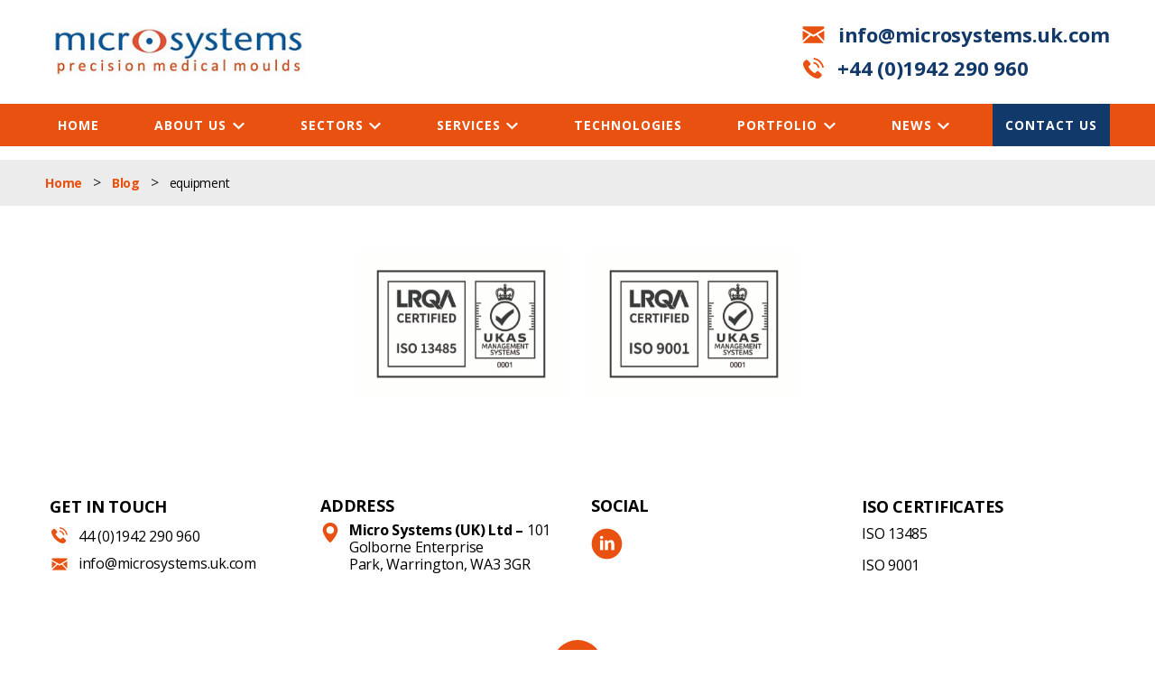

--- FILE ---
content_type: text/html; charset=UTF-8
request_url: https://www.medicalmoulds.com/tag/equipment/
body_size: 14363
content:
<!DOCTYPE html>

<html class="no-js" dir="ltr" lang="en-US" prefix="og: https://ogp.me/ns#">

	<head>


		<meta charset="UTF-8">
		<meta name="viewport" content="width=device-width, initial-scale=1.0" >

		<link rel="profile" href="https://gmpg.org/xfn/11">

		
		<!-- All in One SEO 4.9.2 - aioseo.com -->
	<meta name="robots" content="max-image-preview:large" />
	<link rel="canonical" href="https://www.medicalmoulds.com/tag/equipment/" />
	<meta name="generator" content="All in One SEO (AIOSEO) 4.9.2" />
		<script type="application/ld+json" class="aioseo-schema">
			{"@context":"https:\/\/schema.org","@graph":[{"@type":"BreadcrumbList","@id":"https:\/\/www.medicalmoulds.com\/tag\/equipment\/#breadcrumblist","itemListElement":[{"@type":"ListItem","@id":"https:\/\/www.medicalmoulds.com#listItem","position":1,"name":"Home","item":"https:\/\/www.medicalmoulds.com","nextItem":{"@type":"ListItem","@id":"https:\/\/www.medicalmoulds.com\/tag\/equipment\/#listItem","name":"equipment"}},{"@type":"ListItem","@id":"https:\/\/www.medicalmoulds.com\/tag\/equipment\/#listItem","position":2,"name":"equipment","previousItem":{"@type":"ListItem","@id":"https:\/\/www.medicalmoulds.com#listItem","name":"Home"}}]},{"@type":"CollectionPage","@id":"https:\/\/www.medicalmoulds.com\/tag\/equipment\/#collectionpage","url":"https:\/\/www.medicalmoulds.com\/tag\/equipment\/","name":"equipment - Micro Systems","inLanguage":"en-US","isPartOf":{"@id":"https:\/\/www.medicalmoulds.com\/#website"},"breadcrumb":{"@id":"https:\/\/www.medicalmoulds.com\/tag\/equipment\/#breadcrumblist"}},{"@type":"Organization","@id":"https:\/\/www.medicalmoulds.com\/#organization","name":"Micro Systems","description":"Precision Medical Device Moulding Services","url":"https:\/\/www.medicalmoulds.com\/","logo":{"@type":"ImageObject","url":"https:\/\/www.medicalmoulds.com\/wp-content\/uploads\/2020\/11\/logo-2-1.png","@id":"https:\/\/www.medicalmoulds.com\/tag\/equipment\/#organizationLogo","width":316,"height":58},"image":{"@id":"https:\/\/www.medicalmoulds.com\/tag\/equipment\/#organizationLogo"}},{"@type":"WebSite","@id":"https:\/\/www.medicalmoulds.com\/#website","url":"https:\/\/www.medicalmoulds.com\/","name":"Micro Systems","description":"Precision Medical Device Moulding Services","inLanguage":"en-US","publisher":{"@id":"https:\/\/www.medicalmoulds.com\/#organization"}}]}
		</script>
		<!-- All in One SEO -->


	<!-- This site is optimized with the Yoast SEO plugin v26.6 - https://yoast.com/wordpress/plugins/seo/ -->
	<title>equipment - Micro Systems</title>
	<link rel="canonical" href="https://www.medicalmoulds.com/tag/equipment/" />
	<meta property="og:locale" content="en_US" />
	<meta property="og:type" content="article" />
	<meta property="og:title" content="equipment Archives - Micro Systems" />
	<meta property="og:url" content="https://www.medicalmoulds.com/tag/equipment/" />
	<meta property="og:site_name" content="Micro Systems" />
	<meta name="twitter:card" content="summary_large_image" />
	<script type="application/ld+json" class="yoast-schema-graph">{"@context":"https://schema.org","@graph":[{"@type":"CollectionPage","@id":"https://www.medicalmoulds.com/tag/equipment/","url":"https://www.medicalmoulds.com/tag/equipment/","name":"equipment Archives - Micro Systems","isPartOf":{"@id":"https://www.medicalmoulds.com/#website"},"primaryImageOfPage":{"@id":"https://www.medicalmoulds.com/tag/equipment/#primaryimage"},"image":{"@id":"https://www.medicalmoulds.com/tag/equipment/#primaryimage"},"thumbnailUrl":"https://www.medicalmoulds.com/wp-content/uploads/2023/04/Microsystems-feature-figure-2.jpg","breadcrumb":{"@id":"https://www.medicalmoulds.com/tag/equipment/#breadcrumb"},"inLanguage":"en-US"},{"@type":"ImageObject","inLanguage":"en-US","@id":"https://www.medicalmoulds.com/tag/equipment/#primaryimage","url":"https://www.medicalmoulds.com/wp-content/uploads/2023/04/Microsystems-feature-figure-2.jpg","contentUrl":"https://www.medicalmoulds.com/wp-content/uploads/2023/04/Microsystems-feature-figure-2.jpg","width":600,"height":400,"caption":"turnkey manufacturing moulding"},{"@type":"BreadcrumbList","@id":"https://www.medicalmoulds.com/tag/equipment/#breadcrumb","itemListElement":[{"@type":"ListItem","position":1,"name":"Home","item":"https://www.medicalmoulds.com/"},{"@type":"ListItem","position":2,"name":"equipment"}]},{"@type":"WebSite","@id":"https://www.medicalmoulds.com/#website","url":"https://www.medicalmoulds.com/","name":"Micro Systems","description":"Precision Medical Device Moulding Services","publisher":{"@id":"https://www.medicalmoulds.com/#organization"},"potentialAction":[{"@type":"SearchAction","target":{"@type":"EntryPoint","urlTemplate":"https://www.medicalmoulds.com/?s={search_term_string}"},"query-input":{"@type":"PropertyValueSpecification","valueRequired":true,"valueName":"search_term_string"}}],"inLanguage":"en-US"},{"@type":"Organization","@id":"https://www.medicalmoulds.com/#organization","name":"ADVANCED MEDICAL MOULDING","url":"https://www.medicalmoulds.com/","logo":{"@type":"ImageObject","inLanguage":"en-US","@id":"https://www.medicalmoulds.com/#/schema/logo/image/","url":"https://www.medicalmoulds.com/wp-content/uploads/2020/10/logo.png","contentUrl":"https://www.medicalmoulds.com/wp-content/uploads/2020/10/logo.png","width":307,"height":60,"caption":"ADVANCED MEDICAL MOULDING"},"image":{"@id":"https://www.medicalmoulds.com/#/schema/logo/image/"}}]}</script>
	<!-- / Yoast SEO plugin. -->


<link rel='dns-prefetch' href='//www.medicalmoulds.com' />
		<!-- This site uses the Google Analytics by MonsterInsights plugin v9.11.1 - Using Analytics tracking - https://www.monsterinsights.com/ -->
							<script src="//www.googletagmanager.com/gtag/js?id=G-K8P24N9VPX"  data-cfasync="false" data-wpfc-render="false" async></script>
			<script data-cfasync="false" data-wpfc-render="false">
				var mi_version = '9.11.1';
				var mi_track_user = true;
				var mi_no_track_reason = '';
								var MonsterInsightsDefaultLocations = {"page_location":"https:\/\/www.medicalmoulds.com\/tag\/equipment\/"};
								if ( typeof MonsterInsightsPrivacyGuardFilter === 'function' ) {
					var MonsterInsightsLocations = (typeof MonsterInsightsExcludeQuery === 'object') ? MonsterInsightsPrivacyGuardFilter( MonsterInsightsExcludeQuery ) : MonsterInsightsPrivacyGuardFilter( MonsterInsightsDefaultLocations );
				} else {
					var MonsterInsightsLocations = (typeof MonsterInsightsExcludeQuery === 'object') ? MonsterInsightsExcludeQuery : MonsterInsightsDefaultLocations;
				}

								var disableStrs = [
										'ga-disable-G-K8P24N9VPX',
									];

				/* Function to detect opted out users */
				function __gtagTrackerIsOptedOut() {
					for (var index = 0; index < disableStrs.length; index++) {
						if (document.cookie.indexOf(disableStrs[index] + '=true') > -1) {
							return true;
						}
					}

					return false;
				}

				/* Disable tracking if the opt-out cookie exists. */
				if (__gtagTrackerIsOptedOut()) {
					for (var index = 0; index < disableStrs.length; index++) {
						window[disableStrs[index]] = true;
					}
				}

				/* Opt-out function */
				function __gtagTrackerOptout() {
					for (var index = 0; index < disableStrs.length; index++) {
						document.cookie = disableStrs[index] + '=true; expires=Thu, 31 Dec 2099 23:59:59 UTC; path=/';
						window[disableStrs[index]] = true;
					}
				}

				if ('undefined' === typeof gaOptout) {
					function gaOptout() {
						__gtagTrackerOptout();
					}
				}
								window.dataLayer = window.dataLayer || [];

				window.MonsterInsightsDualTracker = {
					helpers: {},
					trackers: {},
				};
				if (mi_track_user) {
					function __gtagDataLayer() {
						dataLayer.push(arguments);
					}

					function __gtagTracker(type, name, parameters) {
						if (!parameters) {
							parameters = {};
						}

						if (parameters.send_to) {
							__gtagDataLayer.apply(null, arguments);
							return;
						}

						if (type === 'event') {
														parameters.send_to = monsterinsights_frontend.v4_id;
							var hookName = name;
							if (typeof parameters['event_category'] !== 'undefined') {
								hookName = parameters['event_category'] + ':' + name;
							}

							if (typeof MonsterInsightsDualTracker.trackers[hookName] !== 'undefined') {
								MonsterInsightsDualTracker.trackers[hookName](parameters);
							} else {
								__gtagDataLayer('event', name, parameters);
							}
							
						} else {
							__gtagDataLayer.apply(null, arguments);
						}
					}

					__gtagTracker('js', new Date());
					__gtagTracker('set', {
						'developer_id.dZGIzZG': true,
											});
					if ( MonsterInsightsLocations.page_location ) {
						__gtagTracker('set', MonsterInsightsLocations);
					}
										__gtagTracker('config', 'G-K8P24N9VPX', {"forceSSL":"true","link_attribution":"true"} );
										window.gtag = __gtagTracker;										(function () {
						/* https://developers.google.com/analytics/devguides/collection/analyticsjs/ */
						/* ga and __gaTracker compatibility shim. */
						var noopfn = function () {
							return null;
						};
						var newtracker = function () {
							return new Tracker();
						};
						var Tracker = function () {
							return null;
						};
						var p = Tracker.prototype;
						p.get = noopfn;
						p.set = noopfn;
						p.send = function () {
							var args = Array.prototype.slice.call(arguments);
							args.unshift('send');
							__gaTracker.apply(null, args);
						};
						var __gaTracker = function () {
							var len = arguments.length;
							if (len === 0) {
								return;
							}
							var f = arguments[len - 1];
							if (typeof f !== 'object' || f === null || typeof f.hitCallback !== 'function') {
								if ('send' === arguments[0]) {
									var hitConverted, hitObject = false, action;
									if ('event' === arguments[1]) {
										if ('undefined' !== typeof arguments[3]) {
											hitObject = {
												'eventAction': arguments[3],
												'eventCategory': arguments[2],
												'eventLabel': arguments[4],
												'value': arguments[5] ? arguments[5] : 1,
											}
										}
									}
									if ('pageview' === arguments[1]) {
										if ('undefined' !== typeof arguments[2]) {
											hitObject = {
												'eventAction': 'page_view',
												'page_path': arguments[2],
											}
										}
									}
									if (typeof arguments[2] === 'object') {
										hitObject = arguments[2];
									}
									if (typeof arguments[5] === 'object') {
										Object.assign(hitObject, arguments[5]);
									}
									if ('undefined' !== typeof arguments[1].hitType) {
										hitObject = arguments[1];
										if ('pageview' === hitObject.hitType) {
											hitObject.eventAction = 'page_view';
										}
									}
									if (hitObject) {
										action = 'timing' === arguments[1].hitType ? 'timing_complete' : hitObject.eventAction;
										hitConverted = mapArgs(hitObject);
										__gtagTracker('event', action, hitConverted);
									}
								}
								return;
							}

							function mapArgs(args) {
								var arg, hit = {};
								var gaMap = {
									'eventCategory': 'event_category',
									'eventAction': 'event_action',
									'eventLabel': 'event_label',
									'eventValue': 'event_value',
									'nonInteraction': 'non_interaction',
									'timingCategory': 'event_category',
									'timingVar': 'name',
									'timingValue': 'value',
									'timingLabel': 'event_label',
									'page': 'page_path',
									'location': 'page_location',
									'title': 'page_title',
									'referrer' : 'page_referrer',
								};
								for (arg in args) {
																		if (!(!args.hasOwnProperty(arg) || !gaMap.hasOwnProperty(arg))) {
										hit[gaMap[arg]] = args[arg];
									} else {
										hit[arg] = args[arg];
									}
								}
								return hit;
							}

							try {
								f.hitCallback();
							} catch (ex) {
							}
						};
						__gaTracker.create = newtracker;
						__gaTracker.getByName = newtracker;
						__gaTracker.getAll = function () {
							return [];
						};
						__gaTracker.remove = noopfn;
						__gaTracker.loaded = true;
						window['__gaTracker'] = __gaTracker;
					})();
									} else {
										console.log("");
					(function () {
						function __gtagTracker() {
							return null;
						}

						window['__gtagTracker'] = __gtagTracker;
						window['gtag'] = __gtagTracker;
					})();
									}
			</script>
							<!-- / Google Analytics by MonsterInsights -->
		<style id='wp-img-auto-sizes-contain-inline-css'>
img:is([sizes=auto i],[sizes^="auto," i]){contain-intrinsic-size:3000px 1500px}
/*# sourceURL=wp-img-auto-sizes-contain-inline-css */
</style>
<style id='wp-emoji-styles-inline-css'>

	img.wp-smiley, img.emoji {
		display: inline !important;
		border: none !important;
		box-shadow: none !important;
		height: 1em !important;
		width: 1em !important;
		margin: 0 0.07em !important;
		vertical-align: -0.1em !important;
		background: none !important;
		padding: 0 !important;
	}
/*# sourceURL=wp-emoji-styles-inline-css */
</style>
<style id='wp-block-library-inline-css'>
:root{--wp-block-synced-color:#7a00df;--wp-block-synced-color--rgb:122,0,223;--wp-bound-block-color:var(--wp-block-synced-color);--wp-editor-canvas-background:#ddd;--wp-admin-theme-color:#007cba;--wp-admin-theme-color--rgb:0,124,186;--wp-admin-theme-color-darker-10:#006ba1;--wp-admin-theme-color-darker-10--rgb:0,107,160.5;--wp-admin-theme-color-darker-20:#005a87;--wp-admin-theme-color-darker-20--rgb:0,90,135;--wp-admin-border-width-focus:2px}@media (min-resolution:192dpi){:root{--wp-admin-border-width-focus:1.5px}}.wp-element-button{cursor:pointer}:root .has-very-light-gray-background-color{background-color:#eee}:root .has-very-dark-gray-background-color{background-color:#313131}:root .has-very-light-gray-color{color:#eee}:root .has-very-dark-gray-color{color:#313131}:root .has-vivid-green-cyan-to-vivid-cyan-blue-gradient-background{background:linear-gradient(135deg,#00d084,#0693e3)}:root .has-purple-crush-gradient-background{background:linear-gradient(135deg,#34e2e4,#4721fb 50%,#ab1dfe)}:root .has-hazy-dawn-gradient-background{background:linear-gradient(135deg,#faaca8,#dad0ec)}:root .has-subdued-olive-gradient-background{background:linear-gradient(135deg,#fafae1,#67a671)}:root .has-atomic-cream-gradient-background{background:linear-gradient(135deg,#fdd79a,#004a59)}:root .has-nightshade-gradient-background{background:linear-gradient(135deg,#330968,#31cdcf)}:root .has-midnight-gradient-background{background:linear-gradient(135deg,#020381,#2874fc)}:root{--wp--preset--font-size--normal:16px;--wp--preset--font-size--huge:42px}.has-regular-font-size{font-size:1em}.has-larger-font-size{font-size:2.625em}.has-normal-font-size{font-size:var(--wp--preset--font-size--normal)}.has-huge-font-size{font-size:var(--wp--preset--font-size--huge)}.has-text-align-center{text-align:center}.has-text-align-left{text-align:left}.has-text-align-right{text-align:right}.has-fit-text{white-space:nowrap!important}#end-resizable-editor-section{display:none}.aligncenter{clear:both}.items-justified-left{justify-content:flex-start}.items-justified-center{justify-content:center}.items-justified-right{justify-content:flex-end}.items-justified-space-between{justify-content:space-between}.screen-reader-text{border:0;clip-path:inset(50%);height:1px;margin:-1px;overflow:hidden;padding:0;position:absolute;width:1px;word-wrap:normal!important}.screen-reader-text:focus{background-color:#ddd;clip-path:none;color:#444;display:block;font-size:1em;height:auto;left:5px;line-height:normal;padding:15px 23px 14px;text-decoration:none;top:5px;width:auto;z-index:100000}html :where(.has-border-color){border-style:solid}html :where([style*=border-top-color]){border-top-style:solid}html :where([style*=border-right-color]){border-right-style:solid}html :where([style*=border-bottom-color]){border-bottom-style:solid}html :where([style*=border-left-color]){border-left-style:solid}html :where([style*=border-width]){border-style:solid}html :where([style*=border-top-width]){border-top-style:solid}html :where([style*=border-right-width]){border-right-style:solid}html :where([style*=border-bottom-width]){border-bottom-style:solid}html :where([style*=border-left-width]){border-left-style:solid}html :where(img[class*=wp-image-]){height:auto;max-width:100%}:where(figure){margin:0 0 1em}html :where(.is-position-sticky){--wp-admin--admin-bar--position-offset:var(--wp-admin--admin-bar--height,0px)}@media screen and (max-width:600px){html :where(.is-position-sticky){--wp-admin--admin-bar--position-offset:0px}}

/*# sourceURL=wp-block-library-inline-css */
</style><style id='global-styles-inline-css'>
:root{--wp--preset--aspect-ratio--square: 1;--wp--preset--aspect-ratio--4-3: 4/3;--wp--preset--aspect-ratio--3-4: 3/4;--wp--preset--aspect-ratio--3-2: 3/2;--wp--preset--aspect-ratio--2-3: 2/3;--wp--preset--aspect-ratio--16-9: 16/9;--wp--preset--aspect-ratio--9-16: 9/16;--wp--preset--color--black: #000000;--wp--preset--color--cyan-bluish-gray: #abb8c3;--wp--preset--color--white: #ffffff;--wp--preset--color--pale-pink: #f78da7;--wp--preset--color--vivid-red: #cf2e2e;--wp--preset--color--luminous-vivid-orange: #ff6900;--wp--preset--color--luminous-vivid-amber: #fcb900;--wp--preset--color--light-green-cyan: #7bdcb5;--wp--preset--color--vivid-green-cyan: #00d084;--wp--preset--color--pale-cyan-blue: #8ed1fc;--wp--preset--color--vivid-cyan-blue: #0693e3;--wp--preset--color--vivid-purple: #9b51e0;--wp--preset--color--accent: #cd2653;--wp--preset--color--primary: #000000;--wp--preset--color--secondary: #6d6d6d;--wp--preset--color--subtle-background: #dcd7ca;--wp--preset--color--background: #f5efe0;--wp--preset--gradient--vivid-cyan-blue-to-vivid-purple: linear-gradient(135deg,rgb(6,147,227) 0%,rgb(155,81,224) 100%);--wp--preset--gradient--light-green-cyan-to-vivid-green-cyan: linear-gradient(135deg,rgb(122,220,180) 0%,rgb(0,208,130) 100%);--wp--preset--gradient--luminous-vivid-amber-to-luminous-vivid-orange: linear-gradient(135deg,rgb(252,185,0) 0%,rgb(255,105,0) 100%);--wp--preset--gradient--luminous-vivid-orange-to-vivid-red: linear-gradient(135deg,rgb(255,105,0) 0%,rgb(207,46,46) 100%);--wp--preset--gradient--very-light-gray-to-cyan-bluish-gray: linear-gradient(135deg,rgb(238,238,238) 0%,rgb(169,184,195) 100%);--wp--preset--gradient--cool-to-warm-spectrum: linear-gradient(135deg,rgb(74,234,220) 0%,rgb(151,120,209) 20%,rgb(207,42,186) 40%,rgb(238,44,130) 60%,rgb(251,105,98) 80%,rgb(254,248,76) 100%);--wp--preset--gradient--blush-light-purple: linear-gradient(135deg,rgb(255,206,236) 0%,rgb(152,150,240) 100%);--wp--preset--gradient--blush-bordeaux: linear-gradient(135deg,rgb(254,205,165) 0%,rgb(254,45,45) 50%,rgb(107,0,62) 100%);--wp--preset--gradient--luminous-dusk: linear-gradient(135deg,rgb(255,203,112) 0%,rgb(199,81,192) 50%,rgb(65,88,208) 100%);--wp--preset--gradient--pale-ocean: linear-gradient(135deg,rgb(255,245,203) 0%,rgb(182,227,212) 50%,rgb(51,167,181) 100%);--wp--preset--gradient--electric-grass: linear-gradient(135deg,rgb(202,248,128) 0%,rgb(113,206,126) 100%);--wp--preset--gradient--midnight: linear-gradient(135deg,rgb(2,3,129) 0%,rgb(40,116,252) 100%);--wp--preset--font-size--small: 18px;--wp--preset--font-size--medium: 20px;--wp--preset--font-size--large: 26.25px;--wp--preset--font-size--x-large: 42px;--wp--preset--font-size--normal: 21px;--wp--preset--font-size--larger: 32px;--wp--preset--spacing--20: 0.44rem;--wp--preset--spacing--30: 0.67rem;--wp--preset--spacing--40: 1rem;--wp--preset--spacing--50: 1.5rem;--wp--preset--spacing--60: 2.25rem;--wp--preset--spacing--70: 3.38rem;--wp--preset--spacing--80: 5.06rem;--wp--preset--shadow--natural: 6px 6px 9px rgba(0, 0, 0, 0.2);--wp--preset--shadow--deep: 12px 12px 50px rgba(0, 0, 0, 0.4);--wp--preset--shadow--sharp: 6px 6px 0px rgba(0, 0, 0, 0.2);--wp--preset--shadow--outlined: 6px 6px 0px -3px rgb(255, 255, 255), 6px 6px rgb(0, 0, 0);--wp--preset--shadow--crisp: 6px 6px 0px rgb(0, 0, 0);}:where(.is-layout-flex){gap: 0.5em;}:where(.is-layout-grid){gap: 0.5em;}body .is-layout-flex{display: flex;}.is-layout-flex{flex-wrap: wrap;align-items: center;}.is-layout-flex > :is(*, div){margin: 0;}body .is-layout-grid{display: grid;}.is-layout-grid > :is(*, div){margin: 0;}:where(.wp-block-columns.is-layout-flex){gap: 2em;}:where(.wp-block-columns.is-layout-grid){gap: 2em;}:where(.wp-block-post-template.is-layout-flex){gap: 1.25em;}:where(.wp-block-post-template.is-layout-grid){gap: 1.25em;}.has-black-color{color: var(--wp--preset--color--black) !important;}.has-cyan-bluish-gray-color{color: var(--wp--preset--color--cyan-bluish-gray) !important;}.has-white-color{color: var(--wp--preset--color--white) !important;}.has-pale-pink-color{color: var(--wp--preset--color--pale-pink) !important;}.has-vivid-red-color{color: var(--wp--preset--color--vivid-red) !important;}.has-luminous-vivid-orange-color{color: var(--wp--preset--color--luminous-vivid-orange) !important;}.has-luminous-vivid-amber-color{color: var(--wp--preset--color--luminous-vivid-amber) !important;}.has-light-green-cyan-color{color: var(--wp--preset--color--light-green-cyan) !important;}.has-vivid-green-cyan-color{color: var(--wp--preset--color--vivid-green-cyan) !important;}.has-pale-cyan-blue-color{color: var(--wp--preset--color--pale-cyan-blue) !important;}.has-vivid-cyan-blue-color{color: var(--wp--preset--color--vivid-cyan-blue) !important;}.has-vivid-purple-color{color: var(--wp--preset--color--vivid-purple) !important;}.has-black-background-color{background-color: var(--wp--preset--color--black) !important;}.has-cyan-bluish-gray-background-color{background-color: var(--wp--preset--color--cyan-bluish-gray) !important;}.has-white-background-color{background-color: var(--wp--preset--color--white) !important;}.has-pale-pink-background-color{background-color: var(--wp--preset--color--pale-pink) !important;}.has-vivid-red-background-color{background-color: var(--wp--preset--color--vivid-red) !important;}.has-luminous-vivid-orange-background-color{background-color: var(--wp--preset--color--luminous-vivid-orange) !important;}.has-luminous-vivid-amber-background-color{background-color: var(--wp--preset--color--luminous-vivid-amber) !important;}.has-light-green-cyan-background-color{background-color: var(--wp--preset--color--light-green-cyan) !important;}.has-vivid-green-cyan-background-color{background-color: var(--wp--preset--color--vivid-green-cyan) !important;}.has-pale-cyan-blue-background-color{background-color: var(--wp--preset--color--pale-cyan-blue) !important;}.has-vivid-cyan-blue-background-color{background-color: var(--wp--preset--color--vivid-cyan-blue) !important;}.has-vivid-purple-background-color{background-color: var(--wp--preset--color--vivid-purple) !important;}.has-black-border-color{border-color: var(--wp--preset--color--black) !important;}.has-cyan-bluish-gray-border-color{border-color: var(--wp--preset--color--cyan-bluish-gray) !important;}.has-white-border-color{border-color: var(--wp--preset--color--white) !important;}.has-pale-pink-border-color{border-color: var(--wp--preset--color--pale-pink) !important;}.has-vivid-red-border-color{border-color: var(--wp--preset--color--vivid-red) !important;}.has-luminous-vivid-orange-border-color{border-color: var(--wp--preset--color--luminous-vivid-orange) !important;}.has-luminous-vivid-amber-border-color{border-color: var(--wp--preset--color--luminous-vivid-amber) !important;}.has-light-green-cyan-border-color{border-color: var(--wp--preset--color--light-green-cyan) !important;}.has-vivid-green-cyan-border-color{border-color: var(--wp--preset--color--vivid-green-cyan) !important;}.has-pale-cyan-blue-border-color{border-color: var(--wp--preset--color--pale-cyan-blue) !important;}.has-vivid-cyan-blue-border-color{border-color: var(--wp--preset--color--vivid-cyan-blue) !important;}.has-vivid-purple-border-color{border-color: var(--wp--preset--color--vivid-purple) !important;}.has-vivid-cyan-blue-to-vivid-purple-gradient-background{background: var(--wp--preset--gradient--vivid-cyan-blue-to-vivid-purple) !important;}.has-light-green-cyan-to-vivid-green-cyan-gradient-background{background: var(--wp--preset--gradient--light-green-cyan-to-vivid-green-cyan) !important;}.has-luminous-vivid-amber-to-luminous-vivid-orange-gradient-background{background: var(--wp--preset--gradient--luminous-vivid-amber-to-luminous-vivid-orange) !important;}.has-luminous-vivid-orange-to-vivid-red-gradient-background{background: var(--wp--preset--gradient--luminous-vivid-orange-to-vivid-red) !important;}.has-very-light-gray-to-cyan-bluish-gray-gradient-background{background: var(--wp--preset--gradient--very-light-gray-to-cyan-bluish-gray) !important;}.has-cool-to-warm-spectrum-gradient-background{background: var(--wp--preset--gradient--cool-to-warm-spectrum) !important;}.has-blush-light-purple-gradient-background{background: var(--wp--preset--gradient--blush-light-purple) !important;}.has-blush-bordeaux-gradient-background{background: var(--wp--preset--gradient--blush-bordeaux) !important;}.has-luminous-dusk-gradient-background{background: var(--wp--preset--gradient--luminous-dusk) !important;}.has-pale-ocean-gradient-background{background: var(--wp--preset--gradient--pale-ocean) !important;}.has-electric-grass-gradient-background{background: var(--wp--preset--gradient--electric-grass) !important;}.has-midnight-gradient-background{background: var(--wp--preset--gradient--midnight) !important;}.has-small-font-size{font-size: var(--wp--preset--font-size--small) !important;}.has-medium-font-size{font-size: var(--wp--preset--font-size--medium) !important;}.has-large-font-size{font-size: var(--wp--preset--font-size--large) !important;}.has-x-large-font-size{font-size: var(--wp--preset--font-size--x-large) !important;}
/*# sourceURL=global-styles-inline-css */
</style>

<style id='classic-theme-styles-inline-css'>
/*! This file is auto-generated */
.wp-block-button__link{color:#fff;background-color:#32373c;border-radius:9999px;box-shadow:none;text-decoration:none;padding:calc(.667em + 2px) calc(1.333em + 2px);font-size:1.125em}.wp-block-file__button{background:#32373c;color:#fff;text-decoration:none}
/*# sourceURL=/wp-includes/css/classic-themes.min.css */
</style>
<link rel='stylesheet' id='twentytwenty-style-css' href='https://www.medicalmoulds.com/wp-content/themes/forsyth/style.css?ver=3' media='all' />
<style id='twentytwenty-style-inline-css'>
.color-accent,.color-accent-hover:hover,.color-accent-hover:focus,:root .has-accent-color,.has-drop-cap:not(:focus):first-letter,.wp-block-button.is-style-outline,a { color: #cd2653; }blockquote,.border-color-accent,.border-color-accent-hover:hover,.border-color-accent-hover:focus { border-color: #cd2653; }button:not(.toggle),.button,.faux-button,.wp-block-button__link,.wp-block-file .wp-block-file__button,input[type="button"],input[type="reset"],input[type="submit"],.bg-accent,.bg-accent-hover:hover,.bg-accent-hover:focus,:root .has-accent-background-color,.comment-reply-link { background-color: #cd2653; }.fill-children-accent,.fill-children-accent * { fill: #cd2653; }body,.entry-title a,:root .has-primary-color { color: #000000; }:root .has-primary-background-color { background-color: #000000; }cite,figcaption,.wp-caption-text,.post-meta,.entry-content .wp-block-archives li,.entry-content .wp-block-categories li,.entry-content .wp-block-latest-posts li,.wp-block-latest-comments__comment-date,.wp-block-latest-posts__post-date,.wp-block-embed figcaption,.wp-block-image figcaption,.wp-block-pullquote cite,.comment-metadata,.comment-respond .comment-notes,.comment-respond .logged-in-as,.pagination .dots,.entry-content hr:not(.has-background),hr.styled-separator,:root .has-secondary-color { color: #6d6d6d; }:root .has-secondary-background-color { background-color: #6d6d6d; }pre,fieldset,input,textarea,table,table *,hr { border-color: #dcd7ca; }caption,code,code,kbd,samp,.wp-block-table.is-style-stripes tbody tr:nth-child(odd),:root .has-subtle-background-background-color { background-color: #dcd7ca; }.wp-block-table.is-style-stripes { border-bottom-color: #dcd7ca; }.wp-block-latest-posts.is-grid li { border-top-color: #dcd7ca; }:root .has-subtle-background-color { color: #dcd7ca; }body:not(.overlay-header) .primary-menu > li > a,body:not(.overlay-header) .primary-menu > li > .icon,.modal-menu a,.footer-menu a, .footer-widgets a,#site-footer .wp-block-button.is-style-outline,.wp-block-pullquote:before,.singular:not(.overlay-header) .entry-header a,.archive-header a,.header-footer-group .color-accent,.header-footer-group .color-accent-hover:hover { color: #cd2653; }.social-icons a,#site-footer button:not(.toggle),#site-footer .button,#site-footer .faux-button,#site-footer .wp-block-button__link,#site-footer .wp-block-file__button,#site-footer input[type="button"],#site-footer input[type="reset"],#site-footer input[type="submit"] { background-color: #cd2653; }.header-footer-group,body:not(.overlay-header) #site-header .toggle,.menu-modal .toggle { color: #000000; }body:not(.overlay-header) .primary-menu ul { background-color: #000000; }body:not(.overlay-header) .primary-menu > li > ul:after { border-bottom-color: #000000; }body:not(.overlay-header) .primary-menu ul ul:after { border-left-color: #000000; }.site-description,body:not(.overlay-header) .toggle-inner .toggle-text,.widget .post-date,.widget .rss-date,.widget_archive li,.widget_categories li,.widget cite,.widget_pages li,.widget_meta li,.widget_nav_menu li,.powered-by-wordpress,.to-the-top,.singular .entry-header .post-meta,.singular:not(.overlay-header) .entry-header .post-meta a { color: #6d6d6d; }.header-footer-group pre,.header-footer-group fieldset,.header-footer-group input,.header-footer-group textarea,.header-footer-group table,.header-footer-group table *,.footer-nav-widgets-wrapper,#site-footer,.menu-modal nav *,.footer-widgets-outer-wrapper,.footer-top { border-color: #dcd7ca; }.header-footer-group table caption,body:not(.overlay-header) .header-inner .toggle-wrapper::before { background-color: #dcd7ca; }
/*# sourceURL=twentytwenty-style-inline-css */
</style>
<link rel='stylesheet' id='twentytwenty-print-style-css' href='https://www.medicalmoulds.com/wp-content/themes/forsyth/print.css?ver=1.1' media='print' />
<link rel='stylesheet' id='editor-style-classic-rtl-style-css' href='https://www.medicalmoulds.com/wp-content/themes/forsyth/assets/css/editor-style-classic-rtl.css?ver=1606480556' media='all' />
<link rel='stylesheet' id='editor-style-block-rtl-style-css' href='https://www.medicalmoulds.com/wp-content/themes/forsyth/assets/css/editor-style-block-rtl.css?ver=1606480558' media='all' />
<link rel='stylesheet' id='editor-style-block-style-css' href='https://www.medicalmoulds.com/wp-content/themes/forsyth/assets/css/editor-style-block.css?ver=1606480556' media='all' />
<link rel='stylesheet' id='editor-style-classic-style-css' href='https://www.medicalmoulds.com/wp-content/themes/forsyth/assets/css/editor-style-classic.css?ver=1606480556' media='all' />
<link rel='stylesheet' id='style-style-css' href='https://www.medicalmoulds.com/wp-content/themes/forsyth/assets/css/style.css?ver=1606480606' media='all' />
<script src="https://www.medicalmoulds.com/wp-content/plugins/google-analytics-for-wordpress/assets/js/frontend-gtag.min.js?ver=9.11.1" id="monsterinsights-frontend-script-js" async data-wp-strategy="async"></script>
<script data-cfasync="false" data-wpfc-render="false" id='monsterinsights-frontend-script-js-extra'>var monsterinsights_frontend = {"js_events_tracking":"true","download_extensions":"doc,pdf,ppt,zip,xls,docx,pptx,xlsx","inbound_paths":"[{\"path\":\"\\\/go\\\/\",\"label\":\"affiliate\"},{\"path\":\"\\\/recommend\\\/\",\"label\":\"affiliate\"}]","home_url":"https:\/\/www.medicalmoulds.com","hash_tracking":"false","v4_id":"G-K8P24N9VPX"};</script>
<script src="https://www.medicalmoulds.com/wp-content/themes/forsyth/assets/js/jquery-3.3.1.min.js?ver=6.9" id="twentytwenty-jquery-js"></script>
<script src="https://www.medicalmoulds.com/wp-content/themes/forsyth/assets/js/jquery-ui.js?ver=6.9" id="twentytwenty-jquery-ui-js"></script>
<script src="https://www.medicalmoulds.com/wp-content/themes/forsyth/assets/js/index.js?ver=1.1" id="twentytwenty-js-js" async></script>
<script src="https://www.medicalmoulds.com/wp-content/themes/forsyth/assets/js/slick-1.8.0.js?ver=6.9" id="twentytwenty-slick-js-js"></script>
<script src="https://www.medicalmoulds.com/wp-content/themes/forsyth/assets/js/jquery.fancybox.min.js?ver=6.9" id="twentytwenty-fancybox-min-js-js"></script>
<script src="https://www.medicalmoulds.com/wp-content/themes/forsyth/assets/js/match.js?ver=6.9" id="twentytwenty-match-js-js"></script>
<script src="https://www.medicalmoulds.com/wp-content/themes/forsyth/assets/js/jquery.elevatezoom.js?ver=6.9" id="twentytwenty-jquery-elevatezoom-js-js"></script>
<script src="https://www.medicalmoulds.com/wp-content/themes/forsyth/assets/js/touch.js?ver=6.9" id="twentytwenty-touch-js-js"></script>
<script id="twentytwenty-scripts-js-js-extra">
var ajax_resource = {"ajaxurl":"https://www.medicalmoulds.com/wp-admin/admin-ajax.php"};
var ajax_custom_pagination = {"ajaxurl":"https://www.medicalmoulds.com/wp-admin/admin-ajax.php"};
//# sourceURL=twentytwenty-scripts-js-js-extra
</script>
<script src="https://www.medicalmoulds.com/wp-content/themes/forsyth/assets/js/scripts.js?ver=6.9" id="twentytwenty-scripts-js-js"></script>
<script id="filter-scripts-js-extra">
var ajax_custom_pagination = {"ajaxurl":"https://www.medicalmoulds.com/wp-admin/admin-ajax.php"};
var ajax_event_post = {"ajaxurl":"https://www.medicalmoulds.com/wp-admin/admin-ajax.php"};
var ajax_archive_event_post = {"ajaxurl":"https://www.medicalmoulds.com/wp-admin/admin-ajax.php"};
//# sourceURL=filter-scripts-js-extra
</script>
<script src="https://www.medicalmoulds.com/wp-content/themes/forsyth/assets/js/event-filter.js?ver=6.9" id="filter-scripts-js"></script>
<link rel="https://api.w.org/" href="https://www.medicalmoulds.com/wp-json/" /><link rel="alternate" title="JSON" type="application/json" href="https://www.medicalmoulds.com/wp-json/wp/v2/tags/180" /><link rel="EditURI" type="application/rsd+xml" title="RSD" href="https://www.medicalmoulds.com/xmlrpc.php?rsd" />
<meta name="generator" content="WordPress 6.9" />
	<script>document.documentElement.className = document.documentElement.className.replace( 'no-js', 'js' );</script>
	<style>.recentcomments a{display:inline !important;padding:0 !important;margin:0 !important;}</style><link rel="icon" href="https://www.medicalmoulds.com/wp-content/uploads/2020/10/cropped-favicon-32x32.png" sizes="32x32" />
<link rel="icon" href="https://www.medicalmoulds.com/wp-content/uploads/2020/10/cropped-favicon-192x192.png" sizes="192x192" />
<link rel="apple-touch-icon" href="https://www.medicalmoulds.com/wp-content/uploads/2020/10/cropped-favicon-180x180.png" />
<meta name="msapplication-TileImage" content="https://www.medicalmoulds.com/wp-content/uploads/2020/10/cropped-favicon-270x270.png" />
		<style id="wp-custom-css">
			body .gform_wrapper h3.gform_title {
display: none !important;
}

body .gform_wrapper form .gform_body ul,
body .gform_wrapper form .gform_body ul li {
     list-style-type: none !important;
     list-style-image: none !important;
     list-style: none !important;
     background-image: none !important;
     background: none !important;
     padding: 0 !important;
     margin: 3 !important;
     border: none !important
}
body .gform_wrapper form .gform_body ul > li:before {
     content: "";
}
body .gform_wrapper h2.gform_title {
    display: none !important;
}
.request-tab1 a {
background-color: #11396a;
color: #065ba8;
}
h2, h3, h4, h5 {
	text-transform: none; !important}

#menu-main-menu-1 li.menu-item a {
text-align: center; padding: 14px !important}


.wpforms-form input[type=submit], 
.wpforms-form button[type=submit] { background-color: #13508C !important; color: #FFFFFF !important; /* blue background */
}
		</style>
				<meta name="google-site-verification" content="4BdVepCXU420YPZc78RZylMTb5LroC8nwjGTVRBgmaQ" />
		

		<!-- Google Tag Manager -->
		<script>(function(w,d,s,l,i){w[l]=w[l]||[];w[l].push({'gtm.start':
		new Date().getTime(),event:'gtm.js'});var f=d.getElementsByTagName(s)[0],
		j=d.createElement(s),dl=l!='dataLayer'?'&l='+l:'';j.async=true;j.src=
		'https://www.googletagmanager.com/gtm.js?id='+i+dl;f.parentNode.insertBefore(j,f);
		})(window,document,'script','dataLayer','GTM-5ZLN8WL');</script>
		<!-- End Google Tag Manager -->

 
		<!-- Google Tag Manager (noscript) -->
		<noscript><iframe src="https://www.googletagmanager.com/ns.html?id=GTM-5ZLN8WL"
		height="0" width="0" style="display:none;visibility:hidden"></iframe></noscript>
		<!-- End Google Tag Manager (noscript) -->

		<!-- Hotjar Tracking Code for https://www.medicalmoulds.com -->
		<script>
			(function(h,o,t,j,a,r){
				h.hj=h.hj||function(){(h.hj.q=h.hj.q||[]).push(arguments)};
				h._hjSettings={hjid:2042288,hjsv:6};
				a=o.getElementsByTagName('head')[0];
				r=o.createElement('script');r.async=1;
				r.src=t+h._hjSettings.hjid+j+h._hjSettings.hjsv;
				a.appendChild(r);
			})(window,document,'https://static.hotjar.com/c/hotjar-','.js?sv=');
		</script>

	</head>

	<body data-rsssl=1 class="archive tag tag-equipment tag-180 wp-custom-logo wp-theme-forsyth enable-search-modal has-no-pagination showing-comments show-avatars footer-top-visible">
		<a class="skip-link screen-reader-text" href="#site-content">Skip to the content</a>
		<!-- start -->
    <div class="wrapper">
        <div class="main-container">
            <!-- device menu -->
            <div class="mobilenav d-lg-none">
                <div class="nav-backdrop"></div>               
                <div class="menu-state" data-clickable="true">
                    <!-- menu header and hamburger -->
                    <div class="row no-gutters mobile-menu-header">
                        <div class="cell-8">
                            <div class="nav-logo">
                            	                                <a href="https://www.medicalmoulds.com"><img src="https://www.medicalmoulds.com/wp-content/uploads/2020/11/logo-2-1.png" alt=""></a>
                            </div>
                        </div>
                        <div class="cell-4 d-flex justify-content-end align-items-center">
                            <a href="javascript:;" class="hamburger close">
                                <span class="wrap">
                                    <span class="line"></span>
                                    <span class="line"></span>
                                </span>
                            </a>
                        </div>
                    </div>
                    <!--  main responsive menu -->
                    <div class="menu-outer">
                        <nav aria-label="Horizontal" role="navigation">

							<ul>

							<li id="menu-item-5399" class="menu-item menu-item-type-post_type menu-item-object-page menu-item-home menu-item-5399"><a href="https://www.medicalmoulds.com/">Home</a></li>
<li id="menu-item-4865" class="menu-item menu-item-type-post_type menu-item-object-page menu-item-has-children menu-item-4865"><a href="https://www.medicalmoulds.com/home/about-us/">About us</a><span class="icon"></span><span class="icon-down-arrow"></span>
<ul class="sub-menu">
	<li id="menu-item-5398" class="menu-item menu-item-type-custom menu-item-object-custom menu-item-5398"><a href="https://www.medicalmoulds.com/overseas/micro-systems-uk/">Micro Systems UK</a></li>
	<li id="menu-item-4114" class="menu-item menu-item-type-post_type menu-item-object-overseas menu-item-4114"><a href="https://www.medicalmoulds.com/overseas/singapore/">Micro Systems Singapore</a></li>
	<li id="menu-item-4880" class="menu-item menu-item-type-post_type menu-item-object-page menu-item-4880"><a href="https://www.medicalmoulds.com/home/careers/">Careers</a></li>
</ul>
</li>
<li id="menu-item-5529" class="menu-item menu-item-type-post_type menu-item-object-page menu-item-has-children menu-item-5529"><a href="https://www.medicalmoulds.com/sectors/">Sectors</a><span class="icon"></span><span class="icon-down-arrow"></span>
<ul class="sub-menu">
	<li id="menu-item-5533" class="menu-item menu-item-type-post_type menu-item-object-page menu-item-5533"><a href="https://www.medicalmoulds.com/sectors/medical-pharmaceutical/">Medical &#038; Pharmaceutical</a></li>
	<li id="menu-item-5532" class="menu-item menu-item-type-post_type menu-item-object-page menu-item-5532"><a href="https://www.medicalmoulds.com/sectors/ophthalmics/">Ophthalmics</a></li>
	<li id="menu-item-5531" class="menu-item menu-item-type-post_type menu-item-object-page menu-item-5531"><a href="https://www.medicalmoulds.com/sectors/diagnostics/">Diagnostics</a></li>
	<li id="menu-item-5530" class="menu-item menu-item-type-post_type menu-item-object-page menu-item-5530"><a href="https://www.medicalmoulds.com/sectors/custom-mould-toolings-moulding/">Custom Mould Toolings &#038; Moulding</a></li>
</ul>
</li>
<li id="menu-item-5535" class="menu-item menu-item-type-post_type menu-item-object-page menu-item-has-children menu-item-5535"><a href="https://www.medicalmoulds.com/services/">Services</a><span class="icon"></span><span class="icon-down-arrow"></span>
<ul class="sub-menu">
	<li id="menu-item-1577" class="menu-item menu-item-type-post_type menu-item-object-page menu-item-1577"><a href="https://www.medicalmoulds.com/services/mould-design/">Mould Design</a></li>
	<li id="menu-item-1576" class="menu-item menu-item-type-post_type menu-item-object-page menu-item-1576"><a href="https://www.medicalmoulds.com/services/mould-manufacture/">Mould Manufacture</a></li>
	<li id="menu-item-5538" class="menu-item menu-item-type-post_type menu-item-object-page menu-item-5538"><a href="https://www.medicalmoulds.com/services/mould-testing/">Mould Testing – Quality Assurance</a></li>
	<li id="menu-item-5536" class="menu-item menu-item-type-post_type menu-item-object-page menu-item-5536"><a href="https://www.medicalmoulds.com/services/injection-moulding/">Injection Moulding</a></li>
</ul>
</li>
<li id="menu-item-5534" class="menu-item menu-item-type-post_type menu-item-object-page menu-item-5534"><a href="https://www.medicalmoulds.com/technologies/">Technologies</a></li>
<li id="menu-item-5805" class="menu-item menu-item-type-post_type menu-item-object-post menu-item-has-children menu-item-5805"><a href="https://www.medicalmoulds.com/portfolio/">Portfolio</a><span class="icon"></span><span class="icon-down-arrow"></span>
<ul class="sub-menu">
	<li id="menu-item-3911" class="menu-item menu-item-type-post_type menu-item-object-page menu-item-3911"><a href="https://www.medicalmoulds.com/videos/">Videos</a></li>
</ul>
</li>
<li id="menu-item-4598" class="menu-item menu-item-type-post_type menu-item-object-page current_page_parent menu-item-has-children menu-item-4598"><a href="https://www.medicalmoulds.com/blog/">News</a><span class="icon"></span><span class="icon-down-arrow"></span>
<ul class="sub-menu">
	<li id="menu-item-5195" class="menu-item menu-item-type-post_type menu-item-object-page current_page_parent menu-item-5195"><a href="https://www.medicalmoulds.com/blog/">Blog</a></li>
	<li id="menu-item-5134" class="menu-item menu-item-type-post_type menu-item-object-page menu-item-5134"><a href="https://www.medicalmoulds.com/events/">Events</a></li>
</ul>
</li>
<li id="menu-item-4594" class="request-tab1 menu-item menu-item-type-post_type menu-item-object-page menu-item-4594"><a href="https://www.medicalmoulds.com/contact-us/">Contact us</a></li>

							</ul>

						</nav><!-- .primary-menu-wrapper -->
                        <div class="contact-details d-flex align-items-center justify-content-end">
                        	                            <a href="mailto: info@microsystems.uk.com" class="contact-number icon icon-email"> info@microsystems.uk.com</a>
                            							
							                            <a href="tel:+44 (0)1942 290 960" class="contact-number icon icon-phone-1">+44 (0)1942 290 960</a>
                             
                        </div>
                    </div>
                </div>
            </div>

            <!-- header part -->
            <header class="main-header">
                <div class="container-fluid">
					<div class="header-wrap d-flex justify-content-between align-items-center">
												<a href="https://www.medicalmoulds.com" class="logo"><img src="https://www.medicalmoulds.com/wp-content/uploads/2020/11/logo-2-1.png" alt=""></a>
					
						<div class="header-right">
							<div class="contact-details d-flex align-items-center justify-content-end">
																
																<a href="mailto: info@microsystems.uk.com" class="contact-number icon icon-email"> info@microsystems.uk.com</a>
																
																<a href="tel:+44 (0)1942 290 960" class="contact-number icon icon-phone-1">+44 (0)1942 290 960</a>
															
							
							</div>                        
						</div>
						 <!-- hamburger -->
						 <a href="javascript:;" class="hamburger">
							<span class="wrap">
								<span class="line"></span>
								<span class="line"></span>
								<span class="line"></span>
							</span>
						</a>
					</div>
                </div>
				<nav class="main-nav" aria-label="Horizontal" role="navigation">
					<div class="container-fluid">
						<ul id="menu-main-menu-1" class="menu"><li class="menu-item menu-item-type-post_type menu-item-object-page menu-item-home menu-item-5399"><a href="https://www.medicalmoulds.com/">Home</a></li>
<li class="menu-item menu-item-type-post_type menu-item-object-page menu-item-has-children menu-item-4865"><a href="https://www.medicalmoulds.com/home/about-us/">About us</a><span class="icon"></span><span class="icon-down-arrow"></span>
<ul class="sub-menu">
	<li class="menu-item menu-item-type-custom menu-item-object-custom menu-item-5398"><a href="https://www.medicalmoulds.com/overseas/micro-systems-uk/">Micro Systems UK</a></li>
	<li class="menu-item menu-item-type-post_type menu-item-object-overseas menu-item-4114"><a href="https://www.medicalmoulds.com/overseas/singapore/">Micro Systems Singapore</a></li>
	<li class="menu-item menu-item-type-post_type menu-item-object-page menu-item-4880"><a href="https://www.medicalmoulds.com/home/careers/">Careers</a></li>
</ul>
</li>
<li class="menu-item menu-item-type-post_type menu-item-object-page menu-item-has-children menu-item-5529"><a href="https://www.medicalmoulds.com/sectors/">Sectors</a><span class="icon"></span><span class="icon-down-arrow"></span>
<ul class="sub-menu">
	<li class="menu-item menu-item-type-post_type menu-item-object-page menu-item-5533"><a href="https://www.medicalmoulds.com/sectors/medical-pharmaceutical/">Medical &#038; Pharmaceutical</a></li>
	<li class="menu-item menu-item-type-post_type menu-item-object-page menu-item-5532"><a href="https://www.medicalmoulds.com/sectors/ophthalmics/">Ophthalmics</a></li>
	<li class="menu-item menu-item-type-post_type menu-item-object-page menu-item-5531"><a href="https://www.medicalmoulds.com/sectors/diagnostics/">Diagnostics</a></li>
	<li class="menu-item menu-item-type-post_type menu-item-object-page menu-item-5530"><a href="https://www.medicalmoulds.com/sectors/custom-mould-toolings-moulding/">Custom Mould Toolings &#038; Moulding</a></li>
</ul>
</li>
<li class="menu-item menu-item-type-post_type menu-item-object-page menu-item-has-children menu-item-5535"><a href="https://www.medicalmoulds.com/services/">Services</a><span class="icon"></span><span class="icon-down-arrow"></span>
<ul class="sub-menu">
	<li class="menu-item menu-item-type-post_type menu-item-object-page menu-item-1577"><a href="https://www.medicalmoulds.com/services/mould-design/">Mould Design</a></li>
	<li class="menu-item menu-item-type-post_type menu-item-object-page menu-item-1576"><a href="https://www.medicalmoulds.com/services/mould-manufacture/">Mould Manufacture</a></li>
	<li class="menu-item menu-item-type-post_type menu-item-object-page menu-item-5538"><a href="https://www.medicalmoulds.com/services/mould-testing/">Mould Testing – Quality Assurance</a></li>
	<li class="menu-item menu-item-type-post_type menu-item-object-page menu-item-5536"><a href="https://www.medicalmoulds.com/services/injection-moulding/">Injection Moulding</a></li>
</ul>
</li>
<li class="menu-item menu-item-type-post_type menu-item-object-page menu-item-5534"><a href="https://www.medicalmoulds.com/technologies/">Technologies</a></li>
<li class="menu-item menu-item-type-post_type menu-item-object-post menu-item-has-children menu-item-5805"><a href="https://www.medicalmoulds.com/portfolio/">Portfolio</a><span class="icon"></span><span class="icon-down-arrow"></span>
<ul class="sub-menu">
	<li class="menu-item menu-item-type-post_type menu-item-object-page menu-item-3911"><a href="https://www.medicalmoulds.com/videos/">Videos</a></li>
</ul>
</li>
<li class="menu-item menu-item-type-post_type menu-item-object-page current_page_parent menu-item-has-children menu-item-4598"><a href="https://www.medicalmoulds.com/blog/">News</a><span class="icon"></span><span class="icon-down-arrow"></span>
<ul class="sub-menu">
	<li class="menu-item menu-item-type-post_type menu-item-object-page current_page_parent menu-item-5195"><a href="https://www.medicalmoulds.com/blog/">Blog</a></li>
	<li class="menu-item menu-item-type-post_type menu-item-object-page menu-item-5134"><a href="https://www.medicalmoulds.com/events/">Events</a></li>
</ul>
</li>
<li class="request-tab1 menu-item menu-item-type-post_type menu-item-object-page menu-item-4594"><a href="https://www.medicalmoulds.com/contact-us/">Contact us</a></li>
</ul>					</div>
				</nav><!-- .primary-menu-wrapper -->
			</header>
						<div class="header-space"></div>
					
<div class="menu-modal cover-modal header-footer-group" data-modal-target-string=".menu-modal">

	<div class="menu-modal-inner modal-inner">

		<div class="menu-wrapper section-inner">

			<div class="menu-top">

				<button class="toggle close-nav-toggle fill-children-current-color" data-toggle-target=".menu-modal" data-toggle-body-class="showing-menu-modal" aria-expanded="false" data-set-focus=".menu-modal">
					<span class="toggle-text">Close Menu</span>
					<svg class="svg-icon" aria-hidden="true" role="img" focusable="false" xmlns="http://www.w3.org/2000/svg" width="16" height="16" viewBox="0 0 16 16"><polygon fill="" fill-rule="evenodd" points="6.852 7.649 .399 1.195 1.445 .149 7.899 6.602 14.352 .149 15.399 1.195 8.945 7.649 15.399 14.102 14.352 15.149 7.899 8.695 1.445 15.149 .399 14.102" /></svg>				</button><!-- .nav-toggle -->

				
					<nav class="mobile-menu" aria-label="Mobile" role="navigation">

						<ul class="modal-menu reset-list-style">

						<li class="menu-item menu-item-type-post_type menu-item-object-page menu-item-home menu-item-5399"><div class="ancestor-wrapper"><a href="https://www.medicalmoulds.com/">Home</a></div><!-- .ancestor-wrapper --></li>
<li class="menu-item menu-item-type-post_type menu-item-object-page menu-item-has-children menu-item-4865"><div class="ancestor-wrapper"><a href="https://www.medicalmoulds.com/home/about-us/">About us</a><button class="toggle sub-menu-toggle fill-children-current-color" data-toggle-target=".menu-modal .menu-item-4865 > .sub-menu" data-toggle-type="slidetoggle" data-toggle-duration="250" aria-expanded="false"><span class="screen-reader-text">Show sub menu</span><svg class="svg-icon" aria-hidden="true" role="img" focusable="false" xmlns="http://www.w3.org/2000/svg" width="20" height="12" viewBox="0 0 20 12"><polygon fill="" fill-rule="evenodd" points="1319.899 365.778 1327.678 358 1329.799 360.121 1319.899 370.021 1310 360.121 1312.121 358" transform="translate(-1310 -358)" /></svg></button></div><!-- .ancestor-wrapper --><span class="icon-down-arrow"></span>
<ul class="sub-menu">
	<li class="menu-item menu-item-type-custom menu-item-object-custom menu-item-5398"><div class="ancestor-wrapper"><a href="https://www.medicalmoulds.com/overseas/micro-systems-uk/">Micro Systems UK</a></div><!-- .ancestor-wrapper --></li>
	<li class="menu-item menu-item-type-post_type menu-item-object-overseas menu-item-4114"><div class="ancestor-wrapper"><a href="https://www.medicalmoulds.com/overseas/singapore/">Micro Systems Singapore</a></div><!-- .ancestor-wrapper --></li>
	<li class="menu-item menu-item-type-post_type menu-item-object-page menu-item-4880"><div class="ancestor-wrapper"><a href="https://www.medicalmoulds.com/home/careers/">Careers</a></div><!-- .ancestor-wrapper --></li>
</ul>
</li>
<li class="menu-item menu-item-type-post_type menu-item-object-page menu-item-has-children menu-item-5529"><div class="ancestor-wrapper"><a href="https://www.medicalmoulds.com/sectors/">Sectors</a><button class="toggle sub-menu-toggle fill-children-current-color" data-toggle-target=".menu-modal .menu-item-5529 > .sub-menu" data-toggle-type="slidetoggle" data-toggle-duration="250" aria-expanded="false"><span class="screen-reader-text">Show sub menu</span><svg class="svg-icon" aria-hidden="true" role="img" focusable="false" xmlns="http://www.w3.org/2000/svg" width="20" height="12" viewBox="0 0 20 12"><polygon fill="" fill-rule="evenodd" points="1319.899 365.778 1327.678 358 1329.799 360.121 1319.899 370.021 1310 360.121 1312.121 358" transform="translate(-1310 -358)" /></svg></button></div><!-- .ancestor-wrapper --><span class="icon-down-arrow"></span>
<ul class="sub-menu">
	<li class="menu-item menu-item-type-post_type menu-item-object-page menu-item-5533"><div class="ancestor-wrapper"><a href="https://www.medicalmoulds.com/sectors/medical-pharmaceutical/">Medical &#038; Pharmaceutical</a></div><!-- .ancestor-wrapper --></li>
	<li class="menu-item menu-item-type-post_type menu-item-object-page menu-item-5532"><div class="ancestor-wrapper"><a href="https://www.medicalmoulds.com/sectors/ophthalmics/">Ophthalmics</a></div><!-- .ancestor-wrapper --></li>
	<li class="menu-item menu-item-type-post_type menu-item-object-page menu-item-5531"><div class="ancestor-wrapper"><a href="https://www.medicalmoulds.com/sectors/diagnostics/">Diagnostics</a></div><!-- .ancestor-wrapper --></li>
	<li class="menu-item menu-item-type-post_type menu-item-object-page menu-item-5530"><div class="ancestor-wrapper"><a href="https://www.medicalmoulds.com/sectors/custom-mould-toolings-moulding/">Custom Mould Toolings &#038; Moulding</a></div><!-- .ancestor-wrapper --></li>
</ul>
</li>
<li class="menu-item menu-item-type-post_type menu-item-object-page menu-item-has-children menu-item-5535"><div class="ancestor-wrapper"><a href="https://www.medicalmoulds.com/services/">Services</a><button class="toggle sub-menu-toggle fill-children-current-color" data-toggle-target=".menu-modal .menu-item-5535 > .sub-menu" data-toggle-type="slidetoggle" data-toggle-duration="250" aria-expanded="false"><span class="screen-reader-text">Show sub menu</span><svg class="svg-icon" aria-hidden="true" role="img" focusable="false" xmlns="http://www.w3.org/2000/svg" width="20" height="12" viewBox="0 0 20 12"><polygon fill="" fill-rule="evenodd" points="1319.899 365.778 1327.678 358 1329.799 360.121 1319.899 370.021 1310 360.121 1312.121 358" transform="translate(-1310 -358)" /></svg></button></div><!-- .ancestor-wrapper --><span class="icon-down-arrow"></span>
<ul class="sub-menu">
	<li class="menu-item menu-item-type-post_type menu-item-object-page menu-item-1577"><div class="ancestor-wrapper"><a href="https://www.medicalmoulds.com/services/mould-design/">Mould Design</a></div><!-- .ancestor-wrapper --></li>
	<li class="menu-item menu-item-type-post_type menu-item-object-page menu-item-1576"><div class="ancestor-wrapper"><a href="https://www.medicalmoulds.com/services/mould-manufacture/">Mould Manufacture</a></div><!-- .ancestor-wrapper --></li>
	<li class="menu-item menu-item-type-post_type menu-item-object-page menu-item-5538"><div class="ancestor-wrapper"><a href="https://www.medicalmoulds.com/services/mould-testing/">Mould Testing – Quality Assurance</a></div><!-- .ancestor-wrapper --></li>
	<li class="menu-item menu-item-type-post_type menu-item-object-page menu-item-5536"><div class="ancestor-wrapper"><a href="https://www.medicalmoulds.com/services/injection-moulding/">Injection Moulding</a></div><!-- .ancestor-wrapper --></li>
</ul>
</li>
<li class="menu-item menu-item-type-post_type menu-item-object-page menu-item-5534"><div class="ancestor-wrapper"><a href="https://www.medicalmoulds.com/technologies/">Technologies</a></div><!-- .ancestor-wrapper --></li>
<li class="menu-item menu-item-type-post_type menu-item-object-post menu-item-has-children menu-item-5805"><div class="ancestor-wrapper"><a href="https://www.medicalmoulds.com/portfolio/">Portfolio</a><button class="toggle sub-menu-toggle fill-children-current-color" data-toggle-target=".menu-modal .menu-item-5805 > .sub-menu" data-toggle-type="slidetoggle" data-toggle-duration="250" aria-expanded="false"><span class="screen-reader-text">Show sub menu</span><svg class="svg-icon" aria-hidden="true" role="img" focusable="false" xmlns="http://www.w3.org/2000/svg" width="20" height="12" viewBox="0 0 20 12"><polygon fill="" fill-rule="evenodd" points="1319.899 365.778 1327.678 358 1329.799 360.121 1319.899 370.021 1310 360.121 1312.121 358" transform="translate(-1310 -358)" /></svg></button></div><!-- .ancestor-wrapper --><span class="icon-down-arrow"></span>
<ul class="sub-menu">
	<li class="menu-item menu-item-type-post_type menu-item-object-page menu-item-3911"><div class="ancestor-wrapper"><a href="https://www.medicalmoulds.com/videos/">Videos</a></div><!-- .ancestor-wrapper --></li>
</ul>
</li>
<li class="menu-item menu-item-type-post_type menu-item-object-page current_page_parent menu-item-has-children menu-item-4598"><div class="ancestor-wrapper"><a href="https://www.medicalmoulds.com/blog/">News</a><button class="toggle sub-menu-toggle fill-children-current-color" data-toggle-target=".menu-modal .menu-item-4598 > .sub-menu" data-toggle-type="slidetoggle" data-toggle-duration="250" aria-expanded="false"><span class="screen-reader-text">Show sub menu</span><svg class="svg-icon" aria-hidden="true" role="img" focusable="false" xmlns="http://www.w3.org/2000/svg" width="20" height="12" viewBox="0 0 20 12"><polygon fill="" fill-rule="evenodd" points="1319.899 365.778 1327.678 358 1329.799 360.121 1319.899 370.021 1310 360.121 1312.121 358" transform="translate(-1310 -358)" /></svg></button></div><!-- .ancestor-wrapper --><span class="icon-down-arrow"></span>
<ul class="sub-menu">
	<li class="menu-item menu-item-type-post_type menu-item-object-page current_page_parent menu-item-5195"><div class="ancestor-wrapper"><a href="https://www.medicalmoulds.com/blog/">Blog</a></div><!-- .ancestor-wrapper --></li>
	<li class="menu-item menu-item-type-post_type menu-item-object-page menu-item-5134"><div class="ancestor-wrapper"><a href="https://www.medicalmoulds.com/events/">Events</a></div><!-- .ancestor-wrapper --></li>
</ul>
</li>
<li class="request-tab1 menu-item menu-item-type-post_type menu-item-object-page menu-item-4594"><div class="ancestor-wrapper"><a href="https://www.medicalmoulds.com/contact-us/">Contact us</a></div><!-- .ancestor-wrapper --></li>

						</ul>

					</nav>

					
			</div><!-- .menu-top -->

			<div class="menu-bottom">

				
			</div><!-- .menu-bottom -->

		</div><!-- .menu-wrapper -->

	</div><!-- .menu-modal-inner -->

</div><!-- .menu-modal -->
<div class="breadcrumbs-block">
<div class="container-fluid">
<ul class="d-flex align-items-center">
<span property="itemListElement" typeof="ListItem"><a property="item" typeof="WebPage" title="Go to Micro Systems." href="https://www.medicalmoulds.com" class="home" ><span property="name">Home</span></a><meta property="position" content="1"></span> &gt; <span property="itemListElement" typeof="ListItem"><a property="item" typeof="WebPage" title="Go to Blog." href="https://www.medicalmoulds.com/blog/" class="post-root post post-post" ><span property="name">Blog</span></a><meta property="position" content="2"></span> &gt; <span class="archive taxonomy post_tag current-item">equipment</span></ul>
</div>
</div> 	<!-- Our clients -->
		<section class="our-clients">
            			<div class="container-sm">
            				 <div class="clients-wrapper row align-items-center justify-content-evenly"><div class="clients-block text-center cell-sm-6 cell-md-3"><a href="https://www.medicalmoulds.com/wp-content/uploads/2023/10/ISO13485-Micro-Systems-UK-Ltd.pdf" target="_blank"><img src="https://www.medicalmoulds.com/wp-content/uploads/2025/04/UKAS-AND-ISO-13485-CMYK-2.jpg" alt=""></a></div><div class="clients-block text-center cell-sm-6 cell-md-3"><a href="https://www.medicalmoulds.com/wp-content/uploads/2023/10/ISO9001-Micro-Systems-UK-Ltd.pdf" target="_blank"><img src="https://www.medicalmoulds.com/wp-content/uploads/2025/04/UKAS-AND-ISO-9001-CMYK-2.jpg" alt=""></a></div></div>
			            </div>
			        </section>	<!-- Contact us -->
			<!-- footer part -->
        <footer class="main-footer">
            <div class="container">
                <div class="footer-wrapper row">
                	<div class="footer-block cell-lg-3 cell-sm-6"><p class="h6">Get in touch</p><div class="footer-info">
							     			
							     			<i class="icon-camera-retro icon-large"></i>
							     			<a href="tel:44 (0)1942 290 960"><span class="icon icon-phone-1"></span>44 (0)1942 290 960</a>
							     		  </div><div class="footer-info">
							     			
							     			<i class="icon-camera-retro icon-large"></i>
							     			<a href="tel:info@microsystems.uk.com"><span class="icon icon-email"></span>info@microsystems.uk.com</a>
							     		  </div></div>                   	<div class="footer-block cell-lg-3 cell-sm-6"><div class="footer-info">
							     			<p class="h6">Address</p>
							     			<a href="https://www.google.com/maps/place/Micro+Systems+Ltd/@53.4791034,-2.5989309,17z/data=!3m1!4b1!4m6!3m5!1s0x487b043a54ed6a29:0xc2f21cbff3f6db15!8m2!3d53.4791034!4d-2.5967369!16s%2Fg%2F1tltlxlm" target=""><span class="icon icon-location"></span><p><strong>Micro Systems (UK) Ltd &#8211; </strong>101 Golborne Enterprise Park, Warrington, WA3 3GR</p>
</a>
							     		  </div></div>                	<div class="footer-block cell-lg-3 cell-sm-6">
			                        <div class="footer-info">
			                           <p class="h6">Social</p><ul class="social"><li><a href="https://www.linkedin.com/company/micro-systems-uk-ltd" target="_blank"><span class="icon icon-linkedin"></span></a></li></ul></div></div>    
					<div class="footer-block cell-lg-3 cell-sm-6"><p class="h6">ISO Certificates</p><div class="footer-info">
											<a href="https://www.medicalmoulds.com/wp-content/uploads/2023/10/ISO13485-Micro-Systems-UK-Ltd.pdf" target="_blank"><span class="" ></span>ISO 13485</a>
										</div><div class="footer-info">
											<a href="https://www.medicalmoulds.com/wp-content/uploads/2023/10/ISO9001-Micro-Systems-UK-Ltd.pdf" target="_blank"><span class="" ></span>ISO 9001</a>
										</div></div>     
            	</div>
            </div>
			<div class="copyright-block">
                <a href=" javascript:;" class="scroll-to-top icon-up-arrow"></a>
                <div class="container">
                	                    <div class="copyright-wrapper">
                    	<div class="copyright-link">
		                            <ul>
		                                <li>Copyright © 2021 Microsystems UK</li>
		                                
		                            </ul>
                        		</div>                        <div class="copyright-link">
                        	<nav aria-label="Footer" role="navigation">

								<ul>
									<li id="menu-item-527" class="menu-item menu-item-type-post_type menu-item-object-page menu-item-527"><a href="https://www.medicalmoulds.com/cookies-policy/">Cookies Policy</a></li>
								</ul>

							</nav><!-- .site-nav -->
                        </div>
                    </div>
                </div>
            </div>
        </footer>
		<script type="speculationrules">
{"prefetch":[{"source":"document","where":{"and":[{"href_matches":"/*"},{"not":{"href_matches":["/wp-*.php","/wp-admin/*","/wp-content/uploads/*","/wp-content/*","/wp-content/plugins/*","/wp-content/themes/forsyth/*","/*\\?(.+)"]}},{"not":{"selector_matches":"a[rel~=\"nofollow\"]"}},{"not":{"selector_matches":".no-prefetch, .no-prefetch a"}}]},"eagerness":"conservative"}]}
</script>
	<script>
	/(trident|msie)/i.test(navigator.userAgent)&&document.getElementById&&window.addEventListener&&window.addEventListener("hashchange",function(){var t,e=location.hash.substring(1);/^[A-z0-9_-]+$/.test(e)&&(t=document.getElementById(e))&&(/^(?:a|select|input|button|textarea)$/i.test(t.tagName)||(t.tabIndex=-1),t.focus())},!1);
	</script>
	<script type="module" src="https://www.medicalmoulds.com/wp-content/plugins/all-in-one-seo-pack/dist/Lite/assets/table-of-contents.95d0dfce.js?ver=4.9.2" id="aioseo/js/src/vue/standalone/blocks/table-of-contents/frontend.js-js"></script>
<script id="wp-emoji-settings" type="application/json">
{"baseUrl":"https://s.w.org/images/core/emoji/17.0.2/72x72/","ext":".png","svgUrl":"https://s.w.org/images/core/emoji/17.0.2/svg/","svgExt":".svg","source":{"concatemoji":"https://www.medicalmoulds.com/wp-includes/js/wp-emoji-release.min.js?ver=6.9"}}
</script>
<script type="module">
/*! This file is auto-generated */
const a=JSON.parse(document.getElementById("wp-emoji-settings").textContent),o=(window._wpemojiSettings=a,"wpEmojiSettingsSupports"),s=["flag","emoji"];function i(e){try{var t={supportTests:e,timestamp:(new Date).valueOf()};sessionStorage.setItem(o,JSON.stringify(t))}catch(e){}}function c(e,t,n){e.clearRect(0,0,e.canvas.width,e.canvas.height),e.fillText(t,0,0);t=new Uint32Array(e.getImageData(0,0,e.canvas.width,e.canvas.height).data);e.clearRect(0,0,e.canvas.width,e.canvas.height),e.fillText(n,0,0);const a=new Uint32Array(e.getImageData(0,0,e.canvas.width,e.canvas.height).data);return t.every((e,t)=>e===a[t])}function p(e,t){e.clearRect(0,0,e.canvas.width,e.canvas.height),e.fillText(t,0,0);var n=e.getImageData(16,16,1,1);for(let e=0;e<n.data.length;e++)if(0!==n.data[e])return!1;return!0}function u(e,t,n,a){switch(t){case"flag":return n(e,"\ud83c\udff3\ufe0f\u200d\u26a7\ufe0f","\ud83c\udff3\ufe0f\u200b\u26a7\ufe0f")?!1:!n(e,"\ud83c\udde8\ud83c\uddf6","\ud83c\udde8\u200b\ud83c\uddf6")&&!n(e,"\ud83c\udff4\udb40\udc67\udb40\udc62\udb40\udc65\udb40\udc6e\udb40\udc67\udb40\udc7f","\ud83c\udff4\u200b\udb40\udc67\u200b\udb40\udc62\u200b\udb40\udc65\u200b\udb40\udc6e\u200b\udb40\udc67\u200b\udb40\udc7f");case"emoji":return!a(e,"\ud83e\u1fac8")}return!1}function f(e,t,n,a){let r;const o=(r="undefined"!=typeof WorkerGlobalScope&&self instanceof WorkerGlobalScope?new OffscreenCanvas(300,150):document.createElement("canvas")).getContext("2d",{willReadFrequently:!0}),s=(o.textBaseline="top",o.font="600 32px Arial",{});return e.forEach(e=>{s[e]=t(o,e,n,a)}),s}function r(e){var t=document.createElement("script");t.src=e,t.defer=!0,document.head.appendChild(t)}a.supports={everything:!0,everythingExceptFlag:!0},new Promise(t=>{let n=function(){try{var e=JSON.parse(sessionStorage.getItem(o));if("object"==typeof e&&"number"==typeof e.timestamp&&(new Date).valueOf()<e.timestamp+604800&&"object"==typeof e.supportTests)return e.supportTests}catch(e){}return null}();if(!n){if("undefined"!=typeof Worker&&"undefined"!=typeof OffscreenCanvas&&"undefined"!=typeof URL&&URL.createObjectURL&&"undefined"!=typeof Blob)try{var e="postMessage("+f.toString()+"("+[JSON.stringify(s),u.toString(),c.toString(),p.toString()].join(",")+"));",a=new Blob([e],{type:"text/javascript"});const r=new Worker(URL.createObjectURL(a),{name:"wpTestEmojiSupports"});return void(r.onmessage=e=>{i(n=e.data),r.terminate(),t(n)})}catch(e){}i(n=f(s,u,c,p))}t(n)}).then(e=>{for(const n in e)a.supports[n]=e[n],a.supports.everything=a.supports.everything&&a.supports[n],"flag"!==n&&(a.supports.everythingExceptFlag=a.supports.everythingExceptFlag&&a.supports[n]);var t;a.supports.everythingExceptFlag=a.supports.everythingExceptFlag&&!a.supports.flag,a.supports.everything||((t=a.source||{}).concatemoji?r(t.concatemoji):t.wpemoji&&t.twemoji&&(r(t.twemoji),r(t.wpemoji)))});
//# sourceURL=https://www.medicalmoulds.com/wp-includes/js/wp-emoji-loader.min.js
</script>
	</div>
	<link rel="stylesheet" href="https://cdnjs.cloudflare.com/ajax/libs/font-awesome/4.7.0/css/font-awesome.min.css"/>
	</body>
</html>

<!--
Performance optimized by W3 Total Cache. Learn more: https://www.boldgrid.com/w3-total-cache/?utm_source=w3tc&utm_medium=footer_comment&utm_campaign=free_plugin


Served from: medicalmoulds.com @ 2026-01-16 06:56:20 by W3 Total Cache
-->

--- FILE ---
content_type: text/css
request_url: https://www.medicalmoulds.com/wp-content/themes/forsyth/assets/css/editor-style-classic.css?ver=1606480556
body_size: 5159
content:
/* -------------------------------------------------------------------------- */

/*	Twenty Twenty Editor Styles — Classic Editor
/* -------------------------------------------------------------------------- */


/* Fonts ------------------------------------- */

/*
 * Chrome renders extra-wide &nbsp; characters for the Hoefler Text font.
 * This results in a jumping cursor when typing in both the classic editor and
 * block editor. The following font-face override fixes the issue by manually
 * inserting a custom font that includes just a Hoefler Text space replacement
 * for that character instead.
 */
@font-face {
	font-family: NonBreakingSpaceOverride;
	src: url([data-uri]) format("woff2"), url([data-uri]) format("woff");
}

/* ----------------------------------------------
Inter variable font. Usage:

@supports (font-variation-settings: normal) {
	html { font-family: "Inter var", sans-serif; }
}
---------------------------------------------- */

@font-face {
	font-family: "Inter var";
	font-weight: 100 900; /* stylelint-disable-line font-weight-notation */
	font-style: normal;
	src: url(../fonts/inter/Inter-upright-var.woff2) format("woff2");
}

@font-face {
	font-family: "Inter var";
	font-weight: 100 900; /* stylelint-disable-line font-weight-notation */
	font-style: italic;
	src: url(../fonts/inter/Inter-italic-var.woff2) format("woff2");
}

/* Structure --------------------------------- */

body#tinymce.wp-editor.content { /* stylelint-disable-line no-duplicate-selectors */
	font-family: -apple-system, BlinkMacSystemFont, "Helvetica Neue", Helvetica, sans-serif;
}

@supports ( font-variation-settings: normal ) {

	body#tinymce.wp-editor.content { /* stylelint-disable-line no-duplicate-selectors */
		font-family: "Inter var", -apple-system, BlinkMacSystemFont, "Helvetica Neue", Helvetica, sans-serif;
	}

}

body#tinymce.wp-editor.content { /* stylelint-disable-line no-duplicate-selectors */
	background: #f5efe0;
	color: #000;
	font-size: 21px;
	letter-spacing: -0.015em;
	margin: 0 auto;
	max-width: calc(100% - 40px);
	width: 580px;
}

body#tinymce.wp-editor.content * {
	box-sizing: border-box;
	-webkit-font-smoothing: antialiased;
}

body#tinymce.wp-editor.content p,
body#tinymce.wp-editor.content ol,
body#tinymce.wp-editor.content ul,
body#tinymce.wp-editor.content dl,
body#tinymce.wp-editor.content dt {
	font-family: NonBreakingSpaceOverride, "Hoefler Text", Garamond, "Times New Roman", serif;
	letter-spacing: normal;
}

body#tinymce.wp-editor.content p,
body#tinymce.wp-editor.content ul,
body#tinymce.wp-editor.content ol,
body#tinymce.wp-editor.content blockquote {
	line-height: 1.5;
	margin-bottom: 1.5em;
}

body#tinymce.wp-editor.content code,
body#tinymce.wp-editor.content kbd,
body#tinymce.wp-editor.content samp {
	background: rgba(0, 0, 0, 0.075);
}

body#tinymce.wp-editor.content code,
body#tinymce.wp-editor.content kbd,
body#tinymce.wp-editor.content pre,
body#tinymce.wp-editor.content samp {
	font-family: monospace;
	color: inherit;
	font-size: 15px;
}

body#tinymce.wp-editor.content pre {
	border: 1px solid #dcd7ca;
	line-height: 1.5;
	margin: 40px 0;
	overflow: auto;
	padding: 30px;
	text-align: left;
}

body#tinymce.wp-editor.content a,
body#tinymce.wp-editor.content a:focus,
body#tinymce.wp-editor.content a:hover {
	color: #cd2653;
	text-decoration: underline;
}

body#tinymce.wp-editor.content img {
	height: auto;
	max-width: 100%;
}

body#tinymce.wp-editor.content img[data-wp-more] {
	height: 16px;
}

body#tinymce.wp-editor.content hr {
	border: none;
	border-top: 1px solid #dcd7ca;
	margin: 2em auto;
	width: 100%;
}

body#tinymce.wp-editor.content hr:not(.is-style-dots) {
	background: linear-gradient(to left, currentColor calc(50% - 16px), transparent calc(50% - 16px), transparent calc(50% + 16px), currentColor calc(50% + 16px));
	border: none;
	color: #6d6d6d;
	height: 1px;
	margin: 80px 0;
	overflow: visible;
	position: relative;
}

body#tinymce.wp-editor.content hr:not(.is-style-dots)::before,
body#tinymce.wp-editor.content hr:not(.is-style-dots)::after {
	background: currentColor;
	content: "";
	display: block;
	height: 16px;
	position: absolute;
	top: calc(50% - 8px);
	transform: rotate(22.5deg);
	width: 1px;
}

body#tinymce.wp-editor.content hr::before {
	left: calc(50% - 5px);
}

body#tinymce.wp-editor.content hr::after {
	right: calc(50% - 5px);
}

body#tinymce.wp-editor.content dt {
	font-weight: 600;
}

body#tinymce.wp-editor.content dd {
	line-height: 1.5;
}

body#tinymce.wp-editor.content dd + dt {
	margin-top: 1.5rem;
}


/* Font Families ----------------------------- */

body#tinymce.wp-editor.content figcaption,
body#tinymce.wp-editor.content .wp-caption-text,
body#tinymce.wp-editor.content .wp-caption-dd,
body#tinymce.wp-editor.content cite,
body#tinymce.wp-editor.content table {
	font-family: -apple-system, BlinkMacSystemFont, "Helvetica Neue", Helvetica, sans-serif;
	line-height: 1;
}

@supports ( font-variation-settings: normal ) {

	body#tinymce.wp-editor.content figcaption,
	body#tinymce.wp-editor.content .wp-caption-text,
	body#tinymce.wp-editor.content .wp-caption-dd,
	body#tinymce.wp-editor.content cite,
	body#tinymce.wp-editor.content table {
		font-family: "Inter var", -apple-system, BlinkMacSystemFont, "Helvetica Neue", Helvetica, sans-serif;
	}
}


/* Titles ------------------------------------ */

body#tinymce.wp-editor.content h1,
body#tinymce.wp-editor.content h2,
body#tinymce.wp-editor.content h3,
body#tinymce.wp-editor.content h4,
body#tinymce.wp-editor.content h5,
body#tinymce.wp-editor.content h6 {
	font-feature-settings: "lnum";
	font-variant-numeric: lining-nums;
	font-weight: 700;
	letter-spacing: -0.0415625em;
	line-height: 1.25;
	margin: 40px 0 25px;
}

body#tinymce.wp-editor.content h1 {
	font-size: 84px;
	font-weight: 800;
	line-height: 1.138888889;
}

body#tinymce.wp-editor.content h2 {
	font-size: 48px;
}

body#tinymce.wp-editor.content h3 {
	font-size: 40px;
}

body#tinymce.wp-editor.content h4 {
	font-size: 32px;
}

body#tinymce.wp-editor.content h5 {
	font-size: 24px;
}

body#tinymce.wp-editor.content h6 {
	font-size: 18px;
	letter-spacing: 0.03125em;
	text-transform: uppercase;
}

/* Blockquote -------------------------------- */

body#tinymce.wp-editor.content blockquote {
	border-style: solid;
	border: none;
	border-left: 2px solid #cd2653;
	margin: 0 0 1.6em 0;
	padding: 0.25em 0 0.25em 1em;
}

body#tinymce.wp-editor.content blockquote p {
	font-style: normal;
	font-weight: 400;
	margin: 0;
}

body#tinymce.wp-editor.content cite {
	color: #6d6d6d;
	font-size: 16px;
	font-weight: 500;
	font-style: normal;
}

body#tinymce.wp-editor.content blockquote cite {
	display: block;
	margin-top: 20px;
}


/* Lists ------------------------------------- */

body#tinymce.wp-editor.content ul {
	margin-left: 1.5em;
	padding-left: 0;
	list-style: disc;
}

body#tinymce.wp-editor.content ol {
	margin-left: 1.5em;
	padding-left: 0;
	list-style: square;
}

body#tinymce.wp-editor.content ul ul {
	list-style: circle;
}

body#tinymce.wp-editor.content ul ul ul {
	list-style: square;
}

body#tinymce.wp-editor.content ol ol {
	list-style: lower-alpha;
}

body#tinymce.wp-editor.content ol ol ol {
	list-style: lower-roman;
}

body#tinymce.wp-editor.content ul ul,
body#tinymce.wp-editor.content ul ol,
body#tinymce.wp-editor.content ol ul,
body#tinymce.wp-editor.content ol ol {
	margin-bottom: 0;
}

body#tinymce.wp-editor.content li {
	line-height: 1.5;
	margin-bottom: 0.5em;
}

body#tinymce.wp-editor.content ol > li:last-child,
body#tinymce.wp-editor.content ul > li:last-child {
	margin-bottom: 0;
}

body#tinymce.wp-editor.content ol > li:first-child,
body#tinymce.wp-editor.content ul > li:first-child {
	margin-top: 0.5em;
}


/* Post Media -------------------------------- */

body#tinymce.wp-editor.content figure,
body#tinymce.wp-editor.content video {
	display: block;
	margin: 0;
}

body#tinymce.wp-editor.content .wp-caption {
	margin-bottom: 1.5em;
}

body#tinymce.wp-editor.content img.alignleft,
body#tinymce.wp-editor.content .alignleft img,
body#tinymce.wp-editor.content img.aligncenter,
body#tinymce.wp-editor.content .aligncenter img,
body#tinymce.wp-editor.content img.alignright,
body#tinymce.wp-editor.content .alignright img,
body#tinymce.wp-editor.content img.alignnone,
body#tinymce.wp-editor.content .alignnone img {
	display: block;
}

body#tinymce.wp-editor.content .aligncenter,
body#tinymce.wp-editor.content .alignnone,
body#tinymce.wp-editor.content .alignwide,
body#tinymce.wp-editor.content .alignfull {
	margin: 50px auto;
}

body#tinymce.wp-editor.content .alignleft,
body#tinymce.wp-editor.content .alignright {
	margin-bottom: 25px;
	max-width: 50%;
}

body#tinymce.wp-editor.content .wp-caption img {
	display: block;
}

body#tinymce.wp-editor.content .wp-caption .alignleft,
body#tinymce.wp-editor.content .wp-caption .alignright {
	margin-bottom: 0;
}

body#tinymce.wp-editor.content .alignleft {

	/*rtl:ignore*/
	float: left;
	margin-right: 25px;
	max-width: 260px;
}

body#tinymce.wp-editor.content .alignright {

	/*rtl:ignore*/
	float: right;
	margin-left: 25px;
	max-width: 260px;
}

body#tinymce.wp-editor.content .wpview[data-wpview-type="gallery"] + .wpview[data-wpview-type="gallery"] {
	margin-top: -34px;
}

body#tinymce.wp-editor.content figcaption,
body#tinymce.wp-editor.content .wp-caption-text,
body#tinymce.wp-editor.content .wp-caption-dd,
body#tinymce.wp-editor.content .gallery-caption {
	color: #6d6d6d;
	display: block;
	font-size: 15px;
	font-weight: 500;
	line-height: 1.2;
	margin: 18px 0 0;
}

body#tinymce.wp-editor.content figcaption a,
body#tinymce.wp-editor.content .wp-caption-text a,
body#tinymce.wp-editor.content .wp-caption-dd a,
body#tinymce.wp-editor.content .gallery-caption a {
	color: inherit;
}


/* Tables ------------------------------------ */

body#tinymce.wp-editor.content table {
	border-collapse: collapse;
	border-spacing: 0;
	empty-cells: show;
	font-size: 18px;
	width: 100%;
}

body#tinymce.wp-editor.content th,
body#tinymce.wp-editor.content td {
	line-height: 1.2;
	margin: 0;
	overflow: visible;
	padding: 0.5em;
}

body#tinymce.wp-editor.content caption {
	text-align: center;
	padding: 0.5em;
}

body#tinymce.wp-editor.content thead {
	vertical-align: bottom;
	white-space: nowrap;
}

body#tinymce.wp-editor.content th {
	text-align: left;
}


/* Forms ------------------------------------- */

body#tinymce.wp-editor.content fieldset {
	border: 2px solid #dcd7ca;
	padding: 30px;
}

body#tinymce.wp-editor.content fieldset legend {
	font-size: 0.85em;
	font-weight: 700;
	padding: 0 15px;
}

body#tinymce.wp-editor.content label {
	display: block;
	font-size: 15px;
	font-weight: 600;
	margin: 0 0 5px 0;
}

body#tinymce.wp-editor.content input,
body#tinymce.wp-editor.content textarea {
	border-color: #dcd7ca;
	color: inherit;
	font-family: inherit;
	font-size: inherit;
}

body#tinymce.wp-editor.content input[type="text"],
body#tinymce.wp-editor.content input[type="password"],
body#tinymce.wp-editor.content input[type="email"],
body#tinymce.wp-editor.content input[type="url"],
body#tinymce.wp-editor.content input[type="date"],
body#tinymce.wp-editor.content input[type="month"],
body#tinymce.wp-editor.content input[type="time"],
body#tinymce.wp-editor.content input[type="datetime"],
body#tinymce.wp-editor.content input[type="datetime-local"],
body#tinymce.wp-editor.content input[type="week"],
body#tinymce.wp-editor.content input[type="number"],
body#tinymce.wp-editor.content input[type="search"],
body#tinymce.wp-editor.content input[type="tel"],
body#tinymce.wp-editor.content input[type="color"],
body#tinymce.wp-editor.content textarea {
	-webkit-appearance: none;
	-moz-appearance: none;
	background: transparent;
	border-radius: 3px;
	border-style: solid;
	border-width: 0.1rem;
	box-shadow: none;
	display: block;
	font-size: inherit;
	font-weight: 400;
	margin: 0;
	max-width: 100%;
	padding: 13.5px 18px;
	width: 100%;
	word-break: normal;
}

body#tinymce.wp-editor.content textarea {
	height: 200px;
	line-height: 1.5;
	width: 100%;
}

body#tinymce.wp-editor.content button,
body#tinymce.wp-editor.content .faux-button,
body#tinymce.wp-editor.content .wp-block-button__link,
body#tinymce.wp-editor.content .wp-block-file__button,
body#tinymce.wp-editor.content input[type="button"],
body#tinymce.wp-editor.content input[type="reset"],
body#tinymce.wp-editor.content input[type="submit"] {
	-webkit-appearance: none;
	-moz-appearance: none;
	background: #cd2653;
	border: none;
	border-radius: 0;
	color: #fff;
	cursor: pointer;
	display: inline-block;
	font-size: 17px;
	font-weight: 600;
	letter-spacing: 0.0333em;
	line-height: 1.25;
	margin: 0;
	padding: 1.1em 1.44em;
	text-align: center;
	text-decoration: none;
	text-transform: uppercase;
}

body#tinymce.wp-editor.content button:focus,
body#tinymce.wp-editor.content button:hover,
body#tinymce.wp-editor.content .faux-button:hover,
body#tinymce.wp-editor.content .faux-button:focus,
body#tinymce.wp-editor.content .wp-block-button__link:focus,
body#tinymce.wp-editor.content .wp-block-button__link:hover,
body#tinymce.wp-editor.content .wp-block-file__button:focus,
body#tinymce.wp-editor.content .wp-block-file__button:hover,
body#tinymce.wp-editor.content input[type="button"]:focus,
body#tinymce.wp-editor.content input[type="button"]:hover,
body#tinymce.wp-editor.content input[type="reset"]:focus,
body#tinymce.wp-editor.content input[type="reset"]:hover,
body#tinymce.wp-editor.content input[type="submit"]:focus,
body#tinymce.wp-editor.content input[type="submit"]:hover {
	color: #fff;
	text-decoration: underline;
}

.wp-block-button:not(.alignleft):not(.alignright) {
	margin-bottom: 30px;
	margin-top: 30px;
}

/* BUTTON ALIGN: CENTER */

.wp-block-button.aligncenter {
	text-align: center;
}

/* BUTTON STYLE: OUTLINE */

body#tinymce.wp-editor.content .is-style-outline .wp-block-button__link,
body#tinymce.wp-editor.content .is-style-outline .wp-block-button__link:focus,
body#tinymce.wp-editor.content .is-style-outline .wp-block-button__link:hover {
	color: #cd2653;
}

body#tinymce.wp-editor.content .is-style-outline .wp-block-button__link {
	background: none;
	border: 2px solid currentColor;
	padding: calc(1.1em - 2px) calc(1.44em - 2px);
}

/* BUTTON STYLE: SQUARED */

body#tinymce.wp-editor.content .is-style-squared .wp-block-button__link {
	border-radius: 0;
}


/* Blocks ------------------------------------ */

/* BLOCK: HELPER CLASSES */

body#tinymce.wp-editor.content .has-background {
	padding: 20px;
}

/* BLOCK: GALLERY */

body#tinymce.wp-editor.content ul.wp-block-gallery {
	list-style: none;
	margin-left: 0;
}

body#tinymce.wp-editor.content ul.wp-block-gallery li {
	margin-left: 0;
}


--- FILE ---
content_type: text/css
request_url: https://www.medicalmoulds.com/wp-content/themes/forsyth/assets/css/style.css?ver=1606480606
body_size: 28854
content:
@charset 'UTF-8';
@import url('https://fonts.googleapis.com/css2?family=Open+Sans:wght@300;400;600;700;800');
/* theme fonts goes here */
@font-face {
  font-family: "micro-systems";
  src: url("../fonts/micro-systems.eot");
  src: url("../fonts/micro-systems.eot?#iefix") format("embedded-opentype"), url("../fonts/micro-systems.woff") format("woff"), url("../fonts/micro-systems.ttf") format("truetype"), url("../fonts/micro-systems.svg#micro-systems") format("svg");
  font-weight: normal;
  font-style: normal;
}
[data-icon]:before {
  font-family: "micro-systems" !important;
  content: attr(data-icon);
  font-style: normal !important;
  font-weight: normal !important;
  font-variant: normal !important;
  text-transform: none !important;
  speak-as: none;
  line-height: 1;
  -webkit-font-smoothing: antialiased;
  -moz-osx-font-smoothing: grayscale;
}
[class^="icon-"]:before, [class*=" icon-"]:before {
  font-family: "micro-systems" !important;
  font-style: normal !important;
  font-weight: normal !important;
  font-variant: normal !important;
  text-transform: none !important;
  speak-as: none;
  line-height: 1;
  -webkit-font-smoothing: antialiased;
  -moz-osx-font-smoothing: grayscale;
}
.icon-phone-1:before {
  content: "\61";
}
.icon-right-arrow:before {
  content: "\62";
}
.icon-email:before {
  content: "\63";
}
.icon-down-arrow:before {
  content: "\64";
}
.icon-play:before {
  content: "\65";
}
.icon-location:before {
  content: "\67";
}
.icon-facebook:before {
  content: "\68";
}
.icon-linkedin:before {
  content: "\69";
}
.icon-instagram:before {
  content: "\6a";
}
.icon-twitter:before {
  content: "\6b";
}
.icon-up-arrow:before {
  content: "\6c";
}
.icon-right-open:before {
  content: "\6d";
}
.icon-left-open:before {
  content: "\6e";
}
.icon-search:before {
  content: "\6f";
}
.icon-lock-secure:before {
  content: "\70";
}
.icon-play-1:before {
  content: "\71";
}
.icon-home:before {
  content: "\66";
}
/* Reset css
 ========================================================================== */
html, body, div, span, object, iframe, h1, h2, h3, h4, h5, h6, p, blockquote, pre, abbr, address, cite, code, del, dfn, em, img, ins, kbd, q, samp, small, strong, sub, sup, var, b, i, dl, dt, dd, ol, ul, li, fieldset, form, label, legend, table, caption, tbody, tfoot, thead, tr, th, td, article, aside, canvas, details, figcaption, figure, footer, header, hgroup, menu, a, nav, section, summary, time, mark, audio, video {
  margin: 0;
  padding: 0;
  vertical-align: baseline;
  font-size: 100%;
  background: transparent;
  border: 0;
  outline: none;
  -webkit-font-smoothing: subpixel-antialiased;
  -webkit-tap-highlight-color: rgba(0, 0, 0, 0);
}
html {
  height: 100%;
  -ms-text-size-adjust: 100%;
  -webkit-text-size-adjust: 100%;
}
body {
  height: 100%;
  display: flex;
  flex-wrap: wrap;
  max-width: 100%;
}
* {
  box-sizing: border-box;
}
article, aside, footer, header, nav, section, figcaption, figure, main {
  display: block;
}
/* Text-level semantics
 ========================================================================== */
sub, sup {
  position: relative;
  vertical-align: baseline;
  font-size: 75%;
  line-height: 0;
}
sub {
  bottom: -0.25em;
}
sup {
  top: -0.5em;
}
/* Embedded content
 ========================================================================== */
audio, video {
  display: inline-block;
}
/**
 * Main content containers
 */
.container {
  width: 100%;
  max-width: 1210px;
  margin-left: auto;
  margin-right: auto;
  padding-left: 20px;
  padding-right: 20px;
}
.container-fluid {
  width: 100%;
  margin: auto;
  padding-right: 50px;
  padding-left: 50px;
}
@media (max-width: 1199px) {
  .container-fluid {
    padding-left: 20px;
    padding-right: 20px;
  }
}
.container-md {
  max-width: 1590px;
  margin: auto;
  padding-left: 20px;
  padding-right: 20px;
}
.container-sm {
  max-width: 1040px;
  margin: auto;
  padding-left: 20px;
  padding-right: 20px;
}
/* row and column */
.row {
  display: flex;
  flex-wrap: wrap;
  margin-left: -15px;
  margin-right: -15px;
}
.row.no-gutters {
  margin-right: 0;
  margin-left: 0;
}
.row.no-gutters > [class*="cell-"] {
  padding-right: 0;
  padding-left: 0;
}
[class*="cell-"] {
  position: relative;
  width: 100%;
  padding-left: 15px;
  padding-right: 15px;
}
/* align item */
.d-flex {
  display: flex;
  flex-wrap: wrap;
}
.d-flex-inline {
  display: inline-flex;
}
.d-flex img {
  align-self: center;
}
.flex-nowrap {
  flex-wrap: nowrap;
}
.align-items-center {
  align-items: center;
}
.align-content-center {
  align-content: center;
}
.align-items-end {
  align-items: flex-end;
}
.justify-content-center {
  justify-content: center;
}
.justify-content-end {
  justify-content: flex-end;
}
.justify-content-between {
  justify-content: space-between;
}
.justify-content-around {
  justify-content: space-around;
}
.justify-content-evenly {
  justify-content: space-evenly;
}
/* column structure */
.cell-1 {
  width: 8.3333333333%;
}
.cell-2 {
  width: 16.6666666667%;
}
.cell-3 {
  width: 25%;
}
.cell-4 {
  width: 33.3333333333%;
}
.cell-5 {
  width: 41.6666666667%;
}
.cell-6 {
  width: 50%;
}
.cell-7 {
  width: 58.3333333333%;
}
.cell-8 {
  width: 66.6666666667%;
}
.cell-9 {
  width: 75%;
}
.cell-10 {
  width: 83.3333333333%;
}
.cell-11 {
  width: 91.6666666667%;
}
.cell-12 {
  width: 100%;
}
.mt-0, .m-0, .my-0 {
  margin-top: 0px;
}
.pt-0, .p-0, .py-0 {
  padding-top: 0px;
}
.mb-0, .m-0, .my-0 {
  margin-bottom: 0px;
}
.pb-0, .p-0, .py-0 {
  padding-bottom: 0px;
}
.ml-0, .m-0, .mx-0 {
  margin-left: 0px;
}
.pl-0, .p-0, .px-0 {
  padding-left: 0px;
}
.mr-0, .m-0, .mx-0 {
  margin-right: 0px;
}
.pr-0, .p-0, .px-0 {
  padding-right: 0px;
}
.mt-30, .m-30, .my-30 {
  margin-top: 30px;
}
.pt-30, .p-30, .py-30 {
  padding-top: 30px;
}
.mb-30, .m-30, .my-30 {
  margin-bottom: 30px;
}
.pb-30, .p-30, .py-30 {
  padding-bottom: 30px;
}
.ml-30, .m-30, .mx-30 {
  margin-left: 30px;
}
.pl-30, .p-30, .px-30 {
  padding-left: 30px;
}
.mr-30, .m-30, .mx-30 {
  margin-right: 30px;
}
.pr-30, .p-30, .px-30 {
  padding-right: 30px;
}
.mt-40, .m-40, .my-40 {
  margin-top: 40px;
}
.pt-40, .p-40, .py-40 {
  padding-top: 40px;
}
.mb-40, .m-40, .my-40 {
  margin-bottom: 40px;
}
.pb-40, .p-40, .py-40 {
  padding-bottom: 40px;
}
.ml-40, .m-40, .mx-40 {
  margin-left: 40px;
}
.pl-40, .p-40, .px-40 {
  padding-left: 40px;
}
.mr-40, .m-40, .mx-40 {
  margin-right: 40px;
}
.pr-40, .p-40, .px-40 {
  padding-right: 40px;
}
.mt-50, .m-50, .my-50 {
  margin-top: 50px;
}
.pt-50, .p-50, .py-50 {
  padding-top: 50px;
}
.mb-50, .m-50, .my-50 {
  margin-bottom: 50px;
}
.pb-50, .p-50, .py-50 {
  padding-bottom: 50px;
}
.ml-50, .m-50, .mx-50 {
  margin-left: 50px;
}
.pl-50, .p-50, .px-50 {
  padding-left: 50px;
}
.mr-50, .m-50, .mx-50 {
  margin-right: 50px;
}
.pr-50, .p-50, .px-50 {
  padding-right: 50px;
}
.mt-70, .m-70, .my-70 {
  margin-top: 70px;
}
.pt-70, .p-70, .py-70 {
  padding-top: 70px;
}
.mb-70, .m-70, .my-70 {
  margin-bottom: 70px;
}
.pb-70, .p-70, .py-70 {
  padding-bottom: 70px;
}
.ml-70, .m-70, .mx-70 {
  margin-left: 70px;
}
.pl-70, .p-70, .px-70 {
  padding-left: 70px;
}
.mr-70, .m-70, .mx-70 {
  margin-right: 70px;
}
.pr-70, .p-70, .px-70 {
  padding-right: 70px;
}
.mt-100, .m-100, .my-100 {
  margin-top: 100px;
}
.pt-100, .p-100, .py-100 {
  padding-top: 100px;
}
.mb-100, .m-100, .my-100 {
  margin-bottom: 100px;
}
.pb-100, .p-100, .py-100 {
  padding-bottom: 100px;
}
.ml-100, .m-100, .mx-100 {
  margin-left: 100px;
}
.pl-100, .p-100, .px-100 {
  padding-left: 100px;
}
.mr-100, .m-100, .mx-100 {
  margin-right: 100px;
}
.pr-100, .p-100, .px-100 {
  padding-right: 100px;
}
.d-none {
  display: none;
}
.d-block {
  display: block;
}
@media (min-width: 481px) {
  .cell-xs-1 {
    width: 8.3333333333%;
  }
  .cell-xs-2 {
    width: 16.6666666667%;
  }
  .cell-xs-3 {
    width: 25%;
  }
  .cell-xs-4 {
    width: 33.3333333333%;
  }
  .cell-xs-5 {
    width: 41.6666666667%;
  }
  .cell-xs-6 {
    width: 50%;
  }
  .cell-xs-7 {
    width: 58.3333333333%;
  }
  .cell-xs-8 {
    width: 66.6666666667%;
  }
  .cell-xs-9 {
    width: 75%;
  }
  .cell-xs-10 {
    width: 83.3333333333%;
  }
  .cell-xs-11 {
    width: 91.6666666667%;
  }
  .cell-xs-12 {
    width: 100%;
  }
  .mt-xs-0, .m-0, .my-xs-0 {
    margin-top: 0px;
  }
  .pt-xs-0, .p-0, .py-xs-0 {
    padding-top: 0px;
  }
  .mb-xs-0, .m-0, .my-xs-0 {
    margin-bottom: 0px;
  }
  .pb-xs-0, .p-0, .py-xs-0 {
    padding-bottom: 0px;
  }
  .ml-xs-0, .m-0, .mx-xs-0 {
    margin-left: 0px;
  }
  .pl-xs-0, .p-0, .px-xs-0 {
    padding-left: 0px;
  }
  .mr-xs-0, .m-0, .mx-xs-0 {
    margin-right: 0px;
  }
  .pr-xs-0, .p-0, .px-xs-0 {
    padding-right: 0px;
  }
  .mt-xs-30, .m-30, .my-xs-30 {
    margin-top: 30px;
  }
  .pt-xs-30, .p-30, .py-xs-30 {
    padding-top: 30px;
  }
  .mb-xs-30, .m-30, .my-xs-30 {
    margin-bottom: 30px;
  }
  .pb-xs-30, .p-30, .py-xs-30 {
    padding-bottom: 30px;
  }
  .ml-xs-30, .m-30, .mx-xs-30 {
    margin-left: 30px;
  }
  .pl-xs-30, .p-30, .px-xs-30 {
    padding-left: 30px;
  }
  .mr-xs-30, .m-30, .mx-xs-30 {
    margin-right: 30px;
  }
  .pr-xs-30, .p-30, .px-xs-30 {
    padding-right: 30px;
  }
  .mt-xs-40, .m-40, .my-xs-40 {
    margin-top: 40px;
  }
  .pt-xs-40, .p-40, .py-xs-40 {
    padding-top: 40px;
  }
  .mb-xs-40, .m-40, .my-xs-40 {
    margin-bottom: 40px;
  }
  .pb-xs-40, .p-40, .py-xs-40 {
    padding-bottom: 40px;
  }
  .ml-xs-40, .m-40, .mx-xs-40 {
    margin-left: 40px;
  }
  .pl-xs-40, .p-40, .px-xs-40 {
    padding-left: 40px;
  }
  .mr-xs-40, .m-40, .mx-xs-40 {
    margin-right: 40px;
  }
  .pr-xs-40, .p-40, .px-xs-40 {
    padding-right: 40px;
  }
  .mt-xs-50, .m-50, .my-xs-50 {
    margin-top: 50px;
  }
  .pt-xs-50, .p-50, .py-xs-50 {
    padding-top: 50px;
  }
  .mb-xs-50, .m-50, .my-xs-50 {
    margin-bottom: 50px;
  }
  .pb-xs-50, .p-50, .py-xs-50 {
    padding-bottom: 50px;
  }
  .ml-xs-50, .m-50, .mx-xs-50 {
    margin-left: 50px;
  }
  .pl-xs-50, .p-50, .px-xs-50 {
    padding-left: 50px;
  }
  .mr-xs-50, .m-50, .mx-xs-50 {
    margin-right: 50px;
  }
  .pr-xs-50, .p-50, .px-xs-50 {
    padding-right: 50px;
  }
  .mt-xs-70, .m-70, .my-xs-70 {
    margin-top: 70px;
  }
  .pt-xs-70, .p-70, .py-xs-70 {
    padding-top: 70px;
  }
  .mb-xs-70, .m-70, .my-xs-70 {
    margin-bottom: 70px;
  }
  .pb-xs-70, .p-70, .py-xs-70 {
    padding-bottom: 70px;
  }
  .ml-xs-70, .m-70, .mx-xs-70 {
    margin-left: 70px;
  }
  .pl-xs-70, .p-70, .px-xs-70 {
    padding-left: 70px;
  }
  .mr-xs-70, .m-70, .mx-xs-70 {
    margin-right: 70px;
  }
  .pr-xs-70, .p-70, .px-xs-70 {
    padding-right: 70px;
  }
  .mt-xs-100, .m-100, .my-xs-100 {
    margin-top: 100px;
  }
  .pt-xs-100, .p-100, .py-xs-100 {
    padding-top: 100px;
  }
  .mb-xs-100, .m-100, .my-xs-100 {
    margin-bottom: 100px;
  }
  .pb-xs-100, .p-100, .py-xs-100 {
    padding-bottom: 100px;
  }
  .ml-xs-100, .m-100, .mx-xs-100 {
    margin-left: 100px;
  }
  .pl-xs-100, .p-100, .px-xs-100 {
    padding-left: 100px;
  }
  .mr-xs-100, .m-100, .mx-xs-100 {
    margin-right: 100px;
  }
  .pr-xs-100, .p-100, .px-xs-100 {
    padding-right: 100px;
  }
  .d-xs-none {
    display: none;
  }
  .d-xs-block {
    display: block;
  }
}
@media (min-width: 641px) {
  .cell-sm-1 {
    width: 8.3333333333%;
  }
  .cell-sm-2 {
    width: 16.6666666667%;
  }
  .cell-sm-3 {
    width: 25%;
  }
  .cell-sm-4 {
    width: 33.3333333333%;
  }
  .cell-sm-5 {
    width: 41.6666666667%;
  }
  .cell-sm-6 {
    width: 50%;
  }
  .cell-sm-7 {
    width: 58.3333333333%;
  }
  .cell-sm-8 {
    width: 66.6666666667%;
  }
  .cell-sm-9 {
    width: 75%;
  }
  .cell-sm-10 {
    width: 83.3333333333%;
  }
  .cell-sm-11 {
    width: 91.6666666667%;
  }
  .cell-sm-12 {
    width: 100%;
  }
  .mt-sm-0, .m-0, .my-sm-0 {
    margin-top: 0px;
  }
  .pt-sm-0, .p-0, .py-sm-0 {
    padding-top: 0px;
  }
  .mb-sm-0, .m-0, .my-sm-0 {
    margin-bottom: 0px;
  }
  .pb-sm-0, .p-0, .py-sm-0 {
    padding-bottom: 0px;
  }
  .ml-sm-0, .m-0, .mx-sm-0 {
    margin-left: 0px;
  }
  .pl-sm-0, .p-0, .px-sm-0 {
    padding-left: 0px;
  }
  .mr-sm-0, .m-0, .mx-sm-0 {
    margin-right: 0px;
  }
  .pr-sm-0, .p-0, .px-sm-0 {
    padding-right: 0px;
  }
  .mt-sm-30, .m-30, .my-sm-30 {
    margin-top: 30px;
  }
  .pt-sm-30, .p-30, .py-sm-30 {
    padding-top: 30px;
  }
  .mb-sm-30, .m-30, .my-sm-30 {
    margin-bottom: 30px;
  }
  .pb-sm-30, .p-30, .py-sm-30 {
    padding-bottom: 30px;
  }
  .ml-sm-30, .m-30, .mx-sm-30 {
    margin-left: 30px;
  }
  .pl-sm-30, .p-30, .px-sm-30 {
    padding-left: 30px;
  }
  .mr-sm-30, .m-30, .mx-sm-30 {
    margin-right: 30px;
  }
  .pr-sm-30, .p-30, .px-sm-30 {
    padding-right: 30px;
  }
  .mt-sm-40, .m-40, .my-sm-40 {
    margin-top: 40px;
  }
  .pt-sm-40, .p-40, .py-sm-40 {
    padding-top: 40px;
  }
  .mb-sm-40, .m-40, .my-sm-40 {
    margin-bottom: 40px;
  }
  .pb-sm-40, .p-40, .py-sm-40 {
    padding-bottom: 40px;
  }
  .ml-sm-40, .m-40, .mx-sm-40 {
    margin-left: 40px;
  }
  .pl-sm-40, .p-40, .px-sm-40 {
    padding-left: 40px;
  }
  .mr-sm-40, .m-40, .mx-sm-40 {
    margin-right: 40px;
  }
  .pr-sm-40, .p-40, .px-sm-40 {
    padding-right: 40px;
  }
  .mt-sm-50, .m-50, .my-sm-50 {
    margin-top: 50px;
  }
  .pt-sm-50, .p-50, .py-sm-50 {
    padding-top: 50px;
  }
  .mb-sm-50, .m-50, .my-sm-50 {
    margin-bottom: 50px;
  }
  .pb-sm-50, .p-50, .py-sm-50 {
    padding-bottom: 50px;
  }
  .ml-sm-50, .m-50, .mx-sm-50 {
    margin-left: 50px;
  }
  .pl-sm-50, .p-50, .px-sm-50 {
    padding-left: 50px;
  }
  .mr-sm-50, .m-50, .mx-sm-50 {
    margin-right: 50px;
  }
  .pr-sm-50, .p-50, .px-sm-50 {
    padding-right: 50px;
  }
  .mt-sm-70, .m-70, .my-sm-70 {
    margin-top: 70px;
  }
  .pt-sm-70, .p-70, .py-sm-70 {
    padding-top: 70px;
  }
  .mb-sm-70, .m-70, .my-sm-70 {
    margin-bottom: 70px;
  }
  .pb-sm-70, .p-70, .py-sm-70 {
    padding-bottom: 70px;
  }
  .ml-sm-70, .m-70, .mx-sm-70 {
    margin-left: 70px;
  }
  .pl-sm-70, .p-70, .px-sm-70 {
    padding-left: 70px;
  }
  .mr-sm-70, .m-70, .mx-sm-70 {
    margin-right: 70px;
  }
  .pr-sm-70, .p-70, .px-sm-70 {
    padding-right: 70px;
  }
  .mt-sm-100, .m-100, .my-sm-100 {
    margin-top: 100px;
  }
  .pt-sm-100, .p-100, .py-sm-100 {
    padding-top: 100px;
  }
  .mb-sm-100, .m-100, .my-sm-100 {
    margin-bottom: 100px;
  }
  .pb-sm-100, .p-100, .py-sm-100 {
    padding-bottom: 100px;
  }
  .ml-sm-100, .m-100, .mx-sm-100 {
    margin-left: 100px;
  }
  .pl-sm-100, .p-100, .px-sm-100 {
    padding-left: 100px;
  }
  .mr-sm-100, .m-100, .mx-sm-100 {
    margin-right: 100px;
  }
  .pr-sm-100, .p-100, .px-sm-100 {
    padding-right: 100px;
  }
  .d-sm-none {
    display: none;
  }
  .d-sm-block {
    display: block;
  }
}
@media (min-width: 768px) {
  .cell-md-1 {
    width: 8.3333333333%;
  }
  .cell-md-2 {
    width: 16.6666666667%;
  }
  .cell-md-3 {
    width: 25%;
  }
  .cell-md-4 {
    width: 33.3333333333%;
  }
  .cell-md-5 {
    width: 41.6666666667%;
  }
  .cell-md-6 {
    width: 50%;
  }
  .cell-md-7 {
    width: 58.3333333333%;
  }
  .cell-md-8 {
    width: 66.6666666667%;
  }
  .cell-md-9 {
    width: 75%;
  }
  .cell-md-10 {
    width: 83.3333333333%;
  }
  .cell-md-11 {
    width: 91.6666666667%;
  }
  .cell-md-12 {
    width: 100%;
  }
  .mt-md-0, .m-0, .my-md-0 {
    margin-top: 0px;
  }
  .pt-md-0, .p-0, .py-md-0 {
    padding-top: 0px;
  }
  .mb-md-0, .m-0, .my-md-0 {
    margin-bottom: 0px;
  }
  .pb-md-0, .p-0, .py-md-0 {
    padding-bottom: 0px;
  }
  .ml-md-0, .m-0, .mx-md-0 {
    margin-left: 0px;
  }
  .pl-md-0, .p-0, .px-md-0 {
    padding-left: 0px;
  }
  .mr-md-0, .m-0, .mx-md-0 {
    margin-right: 0px;
  }
  .pr-md-0, .p-0, .px-md-0 {
    padding-right: 0px;
  }
  .mt-md-30, .m-30, .my-md-30 {
    margin-top: 30px;
  }
  .pt-md-30, .p-30, .py-md-30 {
    padding-top: 30px;
  }
  .mb-md-30, .m-30, .my-md-30 {
    margin-bottom: 30px;
  }
  .pb-md-30, .p-30, .py-md-30 {
    padding-bottom: 30px;
  }
  .ml-md-30, .m-30, .mx-md-30 {
    margin-left: 30px;
  }
  .pl-md-30, .p-30, .px-md-30 {
    padding-left: 30px;
  }
  .mr-md-30, .m-30, .mx-md-30 {
    margin-right: 30px;
  }
  .pr-md-30, .p-30, .px-md-30 {
    padding-right: 30px;
  }
  .mt-md-40, .m-40, .my-md-40 {
    margin-top: 40px;
  }
  .pt-md-40, .p-40, .py-md-40 {
    padding-top: 40px;
  }
  .mb-md-40, .m-40, .my-md-40 {
    margin-bottom: 40px;
  }
  .pb-md-40, .p-40, .py-md-40 {
    padding-bottom: 40px;
  }
  .ml-md-40, .m-40, .mx-md-40 {
    margin-left: 40px;
  }
  .pl-md-40, .p-40, .px-md-40 {
    padding-left: 40px;
  }
  .mr-md-40, .m-40, .mx-md-40 {
    margin-right: 40px;
  }
  .pr-md-40, .p-40, .px-md-40 {
    padding-right: 40px;
  }
  .mt-md-50, .m-50, .my-md-50 {
    margin-top: 50px;
  }
  .pt-md-50, .p-50, .py-md-50 {
    padding-top: 50px;
  }
  .mb-md-50, .m-50, .my-md-50 {
    margin-bottom: 50px;
  }
  .pb-md-50, .p-50, .py-md-50 {
    padding-bottom: 50px;
  }
  .ml-md-50, .m-50, .mx-md-50 {
    margin-left: 50px;
  }
  .pl-md-50, .p-50, .px-md-50 {
    padding-left: 50px;
  }
  .mr-md-50, .m-50, .mx-md-50 {
    margin-right: 50px;
  }
  .pr-md-50, .p-50, .px-md-50 {
    padding-right: 50px;
  }
  .mt-md-70, .m-70, .my-md-70 {
    margin-top: 70px;
  }
  .pt-md-70, .p-70, .py-md-70 {
    padding-top: 70px;
  }
  .mb-md-70, .m-70, .my-md-70 {
    margin-bottom: 70px;
  }
  .pb-md-70, .p-70, .py-md-70 {
    padding-bottom: 70px;
  }
  .ml-md-70, .m-70, .mx-md-70 {
    margin-left: 70px;
  }
  .pl-md-70, .p-70, .px-md-70 {
    padding-left: 70px;
  }
  .mr-md-70, .m-70, .mx-md-70 {
    margin-right: 70px;
  }
  .pr-md-70, .p-70, .px-md-70 {
    padding-right: 70px;
  }
  .mt-md-100, .m-100, .my-md-100 {
    margin-top: 100px;
  }
  .pt-md-100, .p-100, .py-md-100 {
    padding-top: 100px;
  }
  .mb-md-100, .m-100, .my-md-100 {
    margin-bottom: 100px;
  }
  .pb-md-100, .p-100, .py-md-100 {
    padding-bottom: 100px;
  }
  .ml-md-100, .m-100, .mx-md-100 {
    margin-left: 100px;
  }
  .pl-md-100, .p-100, .px-md-100 {
    padding-left: 100px;
  }
  .mr-md-100, .m-100, .mx-md-100 {
    margin-right: 100px;
  }
  .pr-md-100, .p-100, .px-md-100 {
    padding-right: 100px;
  }
  .d-md-none {
    display: none;
  }
  .d-md-block {
    display: block;
  }
}
@media (min-width: 1024px) {
  .cell-lg-1 {
    width: 8.3333333333%;
  }
  .cell-lg-2 {
    width: 16.6666666667%;
  }
  .cell-lg-3 {
    width: 25%;
  }
  .cell-lg-4 {
    width: 33.3333333333%;
  }
  .cell-lg-5 {
    width: 41.6666666667%;
  }
  .cell-lg-6 {
    width: 50%;
  }
  .cell-lg-7 {
    width: 58.3333333333%;
  }
  .cell-lg-8 {
    width: 66.6666666667%;
  }
  .cell-lg-9 {
    width: 75%;
  }
  .cell-lg-10 {
    width: 83.3333333333%;
  }
  .cell-lg-11 {
    width: 91.6666666667%;
  }
  .cell-lg-12 {
    width: 100%;
  }
  .mt-lg-0, .m-0, .my-lg-0 {
    margin-top: 0px;
  }
  .pt-lg-0, .p-0, .py-lg-0 {
    padding-top: 0px;
  }
  .mb-lg-0, .m-0, .my-lg-0 {
    margin-bottom: 0px;
  }
  .pb-lg-0, .p-0, .py-lg-0 {
    padding-bottom: 0px;
  }
  .ml-lg-0, .m-0, .mx-lg-0 {
    margin-left: 0px;
  }
  .pl-lg-0, .p-0, .px-lg-0 {
    padding-left: 0px;
  }
  .mr-lg-0, .m-0, .mx-lg-0 {
    margin-right: 0px;
  }
  .pr-lg-0, .p-0, .px-lg-0 {
    padding-right: 0px;
  }
  .mt-lg-30, .m-30, .my-lg-30 {
    margin-top: 30px;
  }
  .pt-lg-30, .p-30, .py-lg-30 {
    padding-top: 30px;
  }
  .mb-lg-30, .m-30, .my-lg-30 {
    margin-bottom: 30px;
  }
  .pb-lg-30, .p-30, .py-lg-30 {
    padding-bottom: 30px;
  }
  .ml-lg-30, .m-30, .mx-lg-30 {
    margin-left: 30px;
  }
  .pl-lg-30, .p-30, .px-lg-30 {
    padding-left: 30px;
  }
  .mr-lg-30, .m-30, .mx-lg-30 {
    margin-right: 30px;
  }
  .pr-lg-30, .p-30, .px-lg-30 {
    padding-right: 30px;
  }
  .mt-lg-40, .m-40, .my-lg-40 {
    margin-top: 40px;
  }
  .pt-lg-40, .p-40, .py-lg-40 {
    padding-top: 40px;
  }
  .mb-lg-40, .m-40, .my-lg-40 {
    margin-bottom: 40px;
  }
  .pb-lg-40, .p-40, .py-lg-40 {
    padding-bottom: 40px;
  }
  .ml-lg-40, .m-40, .mx-lg-40 {
    margin-left: 40px;
  }
  .pl-lg-40, .p-40, .px-lg-40 {
    padding-left: 40px;
  }
  .mr-lg-40, .m-40, .mx-lg-40 {
    margin-right: 40px;
  }
  .pr-lg-40, .p-40, .px-lg-40 {
    padding-right: 40px;
  }
  .mt-lg-50, .m-50, .my-lg-50 {
    margin-top: 50px;
  }
  .pt-lg-50, .p-50, .py-lg-50 {
    padding-top: 50px;
  }
  .mb-lg-50, .m-50, .my-lg-50 {
    margin-bottom: 50px;
  }
  .pb-lg-50, .p-50, .py-lg-50 {
    padding-bottom: 50px;
  }
  .ml-lg-50, .m-50, .mx-lg-50 {
    margin-left: 50px;
  }
  .pl-lg-50, .p-50, .px-lg-50 {
    padding-left: 50px;
  }
  .mr-lg-50, .m-50, .mx-lg-50 {
    margin-right: 50px;
  }
  .pr-lg-50, .p-50, .px-lg-50 {
    padding-right: 50px;
  }
  .mt-lg-70, .m-70, .my-lg-70 {
    margin-top: 70px;
  }
  .pt-lg-70, .p-70, .py-lg-70 {
    padding-top: 70px;
  }
  .mb-lg-70, .m-70, .my-lg-70 {
    margin-bottom: 70px;
  }
  .pb-lg-70, .p-70, .py-lg-70 {
    padding-bottom: 70px;
  }
  .ml-lg-70, .m-70, .mx-lg-70 {
    margin-left: 70px;
  }
  .pl-lg-70, .p-70, .px-lg-70 {
    padding-left: 70px;
  }
  .mr-lg-70, .m-70, .mx-lg-70 {
    margin-right: 70px;
  }
  .pr-lg-70, .p-70, .px-lg-70 {
    padding-right: 70px;
  }
  .mt-lg-100, .m-100, .my-lg-100 {
    margin-top: 100px;
  }
  .pt-lg-100, .p-100, .py-lg-100 {
    padding-top: 100px;
  }
  .mb-lg-100, .m-100, .my-lg-100 {
    margin-bottom: 100px;
  }
  .pb-lg-100, .p-100, .py-lg-100 {
    padding-bottom: 100px;
  }
  .ml-lg-100, .m-100, .mx-lg-100 {
    margin-left: 100px;
  }
  .pl-lg-100, .p-100, .px-lg-100 {
    padding-left: 100px;
  }
  .mr-lg-100, .m-100, .mx-lg-100 {
    margin-right: 100px;
  }
  .pr-lg-100, .p-100, .px-lg-100 {
    padding-right: 100px;
  }
  .d-lg-none {
    display: none;
  }
  .d-lg-block {
    display: block;
  }
}
@media (min-width: 1200px) {
  .cell-xl-1 {
    width: 8.3333333333%;
  }
  .cell-xl-2 {
    width: 16.6666666667%;
  }
  .cell-xl-3 {
    width: 25%;
  }
  .cell-xl-4 {
    width: 33.3333333333%;
  }
  .cell-xl-5 {
    width: 41.6666666667%;
  }
  .cell-xl-6 {
    width: 50%;
  }
  .cell-xl-7 {
    width: 58.3333333333%;
  }
  .cell-xl-8 {
    width: 66.6666666667%;
  }
  .cell-xl-9 {
    width: 75%;
  }
  .cell-xl-10 {
    width: 83.3333333333%;
  }
  .cell-xl-11 {
    width: 91.6666666667%;
  }
  .cell-xl-12 {
    width: 100%;
  }
  .mt-xl-0, .m-0, .my-xl-0 {
    margin-top: 0px;
  }
  .pt-xl-0, .p-0, .py-xl-0 {
    padding-top: 0px;
  }
  .mb-xl-0, .m-0, .my-xl-0 {
    margin-bottom: 0px;
  }
  .pb-xl-0, .p-0, .py-xl-0 {
    padding-bottom: 0px;
  }
  .ml-xl-0, .m-0, .mx-xl-0 {
    margin-left: 0px;
  }
  .pl-xl-0, .p-0, .px-xl-0 {
    padding-left: 0px;
  }
  .mr-xl-0, .m-0, .mx-xl-0 {
    margin-right: 0px;
  }
  .pr-xl-0, .p-0, .px-xl-0 {
    padding-right: 0px;
  }
  .mt-xl-30, .m-30, .my-xl-30 {
    margin-top: 30px;
  }
  .pt-xl-30, .p-30, .py-xl-30 {
    padding-top: 30px;
  }
  .mb-xl-30, .m-30, .my-xl-30 {
    margin-bottom: 30px;
  }
  .pb-xl-30, .p-30, .py-xl-30 {
    padding-bottom: 30px;
  }
  .ml-xl-30, .m-30, .mx-xl-30 {
    margin-left: 30px;
  }
  .pl-xl-30, .p-30, .px-xl-30 {
    padding-left: 30px;
  }
  .mr-xl-30, .m-30, .mx-xl-30 {
    margin-right: 30px;
  }
  .pr-xl-30, .p-30, .px-xl-30 {
    padding-right: 30px;
  }
  .mt-xl-40, .m-40, .my-xl-40 {
    margin-top: 40px;
  }
  .pt-xl-40, .p-40, .py-xl-40 {
    padding-top: 40px;
  }
  .mb-xl-40, .m-40, .my-xl-40 {
    margin-bottom: 40px;
  }
  .pb-xl-40, .p-40, .py-xl-40 {
    padding-bottom: 40px;
  }
  .ml-xl-40, .m-40, .mx-xl-40 {
    margin-left: 40px;
  }
  .pl-xl-40, .p-40, .px-xl-40 {
    padding-left: 40px;
  }
  .mr-xl-40, .m-40, .mx-xl-40 {
    margin-right: 40px;
  }
  .pr-xl-40, .p-40, .px-xl-40 {
    padding-right: 40px;
  }
  .mt-xl-50, .m-50, .my-xl-50 {
    margin-top: 50px;
  }
  .pt-xl-50, .p-50, .py-xl-50 {
    padding-top: 50px;
  }
  .mb-xl-50, .m-50, .my-xl-50 {
    margin-bottom: 50px;
  }
  .pb-xl-50, .p-50, .py-xl-50 {
    padding-bottom: 50px;
  }
  .ml-xl-50, .m-50, .mx-xl-50 {
    margin-left: 50px;
  }
  .pl-xl-50, .p-50, .px-xl-50 {
    padding-left: 50px;
  }
  .mr-xl-50, .m-50, .mx-xl-50 {
    margin-right: 50px;
  }
  .pr-xl-50, .p-50, .px-xl-50 {
    padding-right: 50px;
  }
  .mt-xl-70, .m-70, .my-xl-70 {
    margin-top: 70px;
  }
  .pt-xl-70, .p-70, .py-xl-70 {
    padding-top: 70px;
  }
  .mb-xl-70, .m-70, .my-xl-70 {
    margin-bottom: 70px;
  }
  .pb-xl-70, .p-70, .py-xl-70 {
    padding-bottom: 70px;
  }
  .ml-xl-70, .m-70, .mx-xl-70 {
    margin-left: 70px;
  }
  .pl-xl-70, .p-70, .px-xl-70 {
    padding-left: 70px;
  }
  .mr-xl-70, .m-70, .mx-xl-70 {
    margin-right: 70px;
  }
  .pr-xl-70, .p-70, .px-xl-70 {
    padding-right: 70px;
  }
  .mt-xl-100, .m-100, .my-xl-100 {
    margin-top: 100px;
  }
  .pt-xl-100, .p-100, .py-xl-100 {
    padding-top: 100px;
  }
  .mb-xl-100, .m-100, .my-xl-100 {
    margin-bottom: 100px;
  }
  .pb-xl-100, .p-100, .py-xl-100 {
    padding-bottom: 100px;
  }
  .ml-xl-100, .m-100, .mx-xl-100 {
    margin-left: 100px;
  }
  .pl-xl-100, .p-100, .px-xl-100 {
    padding-left: 100px;
  }
  .mr-xl-100, .m-100, .mx-xl-100 {
    margin-right: 100px;
  }
  .pr-xl-100, .p-100, .px-xl-100 {
    padding-right: 100px;
  }
  .d-xl-none {
    display: none;
  }
  .d-xl-block {
    display: block;
  }
}
@media (min-width: 1360px) {
  .cell-xxl-1 {
    width: 8.3333333333%;
  }
  .cell-xxl-2 {
    width: 16.6666666667%;
  }
  .cell-xxl-3 {
    width: 25%;
  }
  .cell-xxl-4 {
    width: 33.3333333333%;
  }
  .cell-xxl-5 {
    width: 41.6666666667%;
  }
  .cell-xxl-6 {
    width: 50%;
  }
  .cell-xxl-7 {
    width: 58.3333333333%;
  }
  .cell-xxl-8 {
    width: 66.6666666667%;
  }
  .cell-xxl-9 {
    width: 75%;
  }
  .cell-xxl-10 {
    width: 83.3333333333%;
  }
  .cell-xxl-11 {
    width: 91.6666666667%;
  }
  .cell-xxl-12 {
    width: 100%;
  }
  .mt-xxl-0, .m-0, .my-xxl-0 {
    margin-top: 0px;
  }
  .pt-xxl-0, .p-0, .py-xxl-0 {
    padding-top: 0px;
  }
  .mb-xxl-0, .m-0, .my-xxl-0 {
    margin-bottom: 0px;
  }
  .pb-xxl-0, .p-0, .py-xxl-0 {
    padding-bottom: 0px;
  }
  .ml-xxl-0, .m-0, .mx-xxl-0 {
    margin-left: 0px;
  }
  .pl-xxl-0, .p-0, .px-xxl-0 {
    padding-left: 0px;
  }
  .mr-xxl-0, .m-0, .mx-xxl-0 {
    margin-right: 0px;
  }
  .pr-xxl-0, .p-0, .px-xxl-0 {
    padding-right: 0px;
  }
  .mt-xxl-30, .m-30, .my-xxl-30 {
    margin-top: 30px;
  }
  .pt-xxl-30, .p-30, .py-xxl-30 {
    padding-top: 30px;
  }
  .mb-xxl-30, .m-30, .my-xxl-30 {
    margin-bottom: 30px;
  }
  .pb-xxl-30, .p-30, .py-xxl-30 {
    padding-bottom: 30px;
  }
  .ml-xxl-30, .m-30, .mx-xxl-30 {
    margin-left: 30px;
  }
  .pl-xxl-30, .p-30, .px-xxl-30 {
    padding-left: 30px;
  }
  .mr-xxl-30, .m-30, .mx-xxl-30 {
    margin-right: 30px;
  }
  .pr-xxl-30, .p-30, .px-xxl-30 {
    padding-right: 30px;
  }
  .mt-xxl-40, .m-40, .my-xxl-40 {
    margin-top: 40px;
  }
  .pt-xxl-40, .p-40, .py-xxl-40 {
    padding-top: 40px;
  }
  .mb-xxl-40, .m-40, .my-xxl-40 {
    margin-bottom: 40px;
  }
  .pb-xxl-40, .p-40, .py-xxl-40 {
    padding-bottom: 40px;
  }
  .ml-xxl-40, .m-40, .mx-xxl-40 {
    margin-left: 40px;
  }
  .pl-xxl-40, .p-40, .px-xxl-40 {
    padding-left: 40px;
  }
  .mr-xxl-40, .m-40, .mx-xxl-40 {
    margin-right: 40px;
  }
  .pr-xxl-40, .p-40, .px-xxl-40 {
    padding-right: 40px;
  }
  .mt-xxl-50, .m-50, .my-xxl-50 {
    margin-top: 50px;
  }
  .pt-xxl-50, .p-50, .py-xxl-50 {
    padding-top: 50px;
  }
  .mb-xxl-50, .m-50, .my-xxl-50 {
    margin-bottom: 50px;
  }
  .pb-xxl-50, .p-50, .py-xxl-50 {
    padding-bottom: 50px;
  }
  .ml-xxl-50, .m-50, .mx-xxl-50 {
    margin-left: 50px;
  }
  .pl-xxl-50, .p-50, .px-xxl-50 {
    padding-left: 50px;
  }
  .mr-xxl-50, .m-50, .mx-xxl-50 {
    margin-right: 50px;
  }
  .pr-xxl-50, .p-50, .px-xxl-50 {
    padding-right: 50px;
  }
  .mt-xxl-70, .m-70, .my-xxl-70 {
    margin-top: 70px;
  }
  .pt-xxl-70, .p-70, .py-xxl-70 {
    padding-top: 70px;
  }
  .mb-xxl-70, .m-70, .my-xxl-70 {
    margin-bottom: 70px;
  }
  .pb-xxl-70, .p-70, .py-xxl-70 {
    padding-bottom: 70px;
  }
  .ml-xxl-70, .m-70, .mx-xxl-70 {
    margin-left: 70px;
  }
  .pl-xxl-70, .p-70, .px-xxl-70 {
    padding-left: 70px;
  }
  .mr-xxl-70, .m-70, .mx-xxl-70 {
    margin-right: 70px;
  }
  .pr-xxl-70, .p-70, .px-xxl-70 {
    padding-right: 70px;
  }
  .mt-xxl-100, .m-100, .my-xxl-100 {
    margin-top: 100px;
  }
  .pt-xxl-100, .p-100, .py-xxl-100 {
    padding-top: 100px;
  }
  .mb-xxl-100, .m-100, .my-xxl-100 {
    margin-bottom: 100px;
  }
  .pb-xxl-100, .p-100, .py-xxl-100 {
    padding-bottom: 100px;
  }
  .ml-xxl-100, .m-100, .mx-xxl-100 {
    margin-left: 100px;
  }
  .pl-xxl-100, .p-100, .px-xxl-100 {
    padding-left: 100px;
  }
  .mr-xxl-100, .m-100, .mx-xxl-100 {
    margin-right: 100px;
  }
  .pr-xxl-100, .p-100, .px-xxl-100 {
    padding-right: 100px;
  }
  .d-xxl-none {
    display: none;
  }
  .d-xxl-block {
    display: block;
  }
}
/* text alignment */
.text-center {
  text-align: center;
}
.text-right {
  text-align: right;
}
.text-left {
  text-align: left;
}
.text-justify {
  text-align: justify;
}
/* wordpress align class */
.alignnone {
  float: none;
  margin: 20px 0;
}
.aligncenter {
  display: block;
  clear: both;
  margin: 20px auto;
}
.alignleft {
  float: left;
  margin: 0 20px 20px 0;
}
.alignright {
  float: right;
  margin: 0 0 20px 20px;
}
/* spacing class */
.space-lg {
  padding: 100px 0;
}
@media (max-width: 1023px) {
  .space-lg {
    padding: 70px 0;
  }
}
@media (max-width: 640px) {
  .space-lg {
    padding: 50px 0;
  }
}
.space-md {
  padding: 70px 0;
}
@media (max-width: 1023px) {
  .space-md {
    padding: 60px 0;
  }
}
@media (max-width: 640px) {
  .space-md {
    padding: 50px 0;
  }
}
.space-sm {
  padding: 50px 0;
}
@media (max-width: 640px) {
  .space-sm {
    padding: 40px 0;
  }
}
.gray-bg {
  background-color: #f5f5f5;
}
/**
 * Basic typography style for copy text
 */
body {
  font-size: 16px;
  font-family: 'Open Sans', sans-serif;
  color: #222;
  line-height: 1.7;
  min-height: 100%;
  height: auto;
}
@media screen and (-ms-high-contrast: active), (-ms-high-contrast: none) {
  body {
    height: 100%;
  }
}
h1, .h1 {
  margin-bottom: 15px;
  font-family: 'Open Sans', sans-serif;
  font-weight: 700;
  line-height: 1.3;
  color: #000;
  text-transform: uppercase;
}
h1 a, .h1 a {
  color: inherit;
  text-decoration: none;
}
h2, .h2 {
  margin-bottom: 15px;
  font-family: 'Open Sans', sans-serif;
  font-weight: 700;
  line-height: 1.3;
  color: #000;
  text-transform: uppercase;
}
h2 a, .h2 a {
  color: inherit;
  text-decoration: none;
}
h3, .h3 {
  margin-bottom: 15px;
  font-family: 'Open Sans', sans-serif;
  font-weight: 700;
  line-height: 1.3;
  color: #000;
  text-transform: uppercase;
}
h3 a, .h3 a {
  color: inherit;
  text-decoration: none;
}
h4, .h4 {
  margin-bottom: 15px;
  font-family: 'Open Sans', sans-serif;
  font-weight: 700;
  line-height: 1.3;
  color: #000;
  text-transform: uppercase;
}
h4 a, .h4 a {
  color: inherit;
  text-decoration: none;
}
h5, .h5 {
  margin-bottom: 15px;
  font-family: 'Open Sans', sans-serif;
  font-weight: 700;
  line-height: 1.3;
  color: #000;
  text-transform: uppercase;
}
h5 a, .h5 a {
  color: inherit;
  text-decoration: none;
}
h6, .h6 {
  margin-bottom: 15px;
  font-family: 'Open Sans', sans-serif;
  font-weight: 700;
  line-height: 1.3;
  color: #000;
  text-transform: uppercase;
}
h6 a, .h6 a {
  color: inherit;
  text-decoration: none;
}
h1, .h1 {
  font-size: 38px;
  position: relative;
}
@media (max-width: 1199px) {
  h1, .h1 {
    font-size: 31.6666666667px;
  }
}
@media (max-width: 1023px) {
  h1, .h1 {
    font-size: 25.3333333333px;
  }
}
@media (max-width: 640px) {
  h1, .h1 {
    font-size: 22.3529411765px;
  }
}
h2, .h2 {
  font-size: 32px;
  position: relative;
}
@media (max-width: 1199px) {
  h2, .h2 {
    font-size: 26.6666666667px;
  }
}
@media (max-width: 1023px) {
  h2, .h2 {
    font-size: 22.8571428571px;
  }
}
@media (max-width: 767px) {
  h2, .h2 {
    font-size: 21.3333333333px;
  }
}
@media (max-width: 640px) {
  h2, .h2 {
    font-size: 18.8235294118px;
  }
}
h3, .h3 {
  font-size: 30px;
  position: relative;
}
@media (max-width: 1199px) {
  h3, .h3 {
    font-size: 25px;
  }
}
@media (max-width: 1023px) {
  h3, .h3 {
    font-size: 21.4285714286px;
  }
}
@media (max-width: 767px) {
  h3, .h3 {
    font-size: 20px;
  }
}
h4, .h4 {
  font-size: 26px;
  position: relative;
}
@media (max-width: 1199px) {
  h4, .h4 {
    font-size: 21.6666666667px;
  }
}
@media (max-width: 1023px) {
  h4, .h4 {
    font-size: 18.5714285714px;
  }
}
@media (max-width: 767px) {
  h4, .h4 {
    font-size: 17.3333333333px;
  }
}
h5, .h5 {
  font-size: 20px;
  position: relative;
}
@media (max-width: 767px) {
  h5, .h5 {
    font-size: 18.1818181818px;
  }
}
h6, .h6 {
  font-size: 18px;
  position: relative;
}
@media (max-width: 767px) {
  h6, .h6 {
    font-size: 16px;
  }
}
p {
  margin-bottom: 15px;
  line-height: 1.6;
}
p:last-child {
  margin-bottom: 0;
}
ul {
  padding-left: 20px;
  margin-bottom: 15px;
}
ul ul {
  margin-bottom: 0;
}
ul li {
  padding-top: 6px;
  padding-bottom: 6px;
}
ul li:last-child {
  padding-bottom: 0;
}
ol {
  padding-left: 20px;
  margin-bottom: 15px;
}
ol ol {
  margin-bottom: 0;
}
ol li {
  padding-top: 6px;
  padding-bottom: 6px;
}
ol li:last-child {
  padding-bottom: 0;
}
blockquote {
  position: relative;
  display: block;
  margin-bottom: 25px;
  padding: 20px 20px;
  text-align: left;
  line-height: 2;
  font-size: 18px;
  font-style: italic;
  color: #fff;
  background-color: #222;
  border-left: 4px solid #e85110;
}
blockquote p {
  font-size: inherit;
  font-weight: inherit;
  line-height: inherit;
  color: inherit;
}
hr {
  height: 0;
  margin: 10px auto 40px;
  border: 0 #000 solid;
  border-top-width: 1px;
  overflow: visible;
}
img {
  display: inline-block;
  height: auto;
  max-width: 100%;
  vertical-align: top;
  border: none;
}
img[src$=".svg"] {
  width: 100%;
  height: auto;
  display: inline-block;
  vertical-align: top;
}
/* Link
 ------------------------------------------------------------------------------*/
a {
  color: #e85110;
  transition: background-color 0.3s ease 0s, color 0.3s ease 0s;
}
a:hover, a:focus {
  color: #000;
  text-decoration: underline;
  outline: none;
}
/* Tables
 ------------------------------------------------------------------------------*/
table {
  border-spacing: 0;
  border-collapse: collapse;
}
table td {
  text-align: left;
  font-weight: normal;
}
.table-responsive {
  display: block;
  width: 100%;
  overflow-x: auto;
  -webkit-overflow-scrolling: touch;
  -ms-overflow-style: -ms-autohiding-scrollbar;
}
.table-bordered {
  width: 100%;
  max-width: 100%;
  text-align: left;
}
.table-bordered td, .table-bordered th {
  vertical-align: bottom;
  border-bottom: 1px solid #ddd;
  padding: 10px;
}
/* buttons */
.btn, button, input[type="button"], input[type="reset"], input[type="submit"] {
  display: inline-block;
  padding: 13px 35px;
  vertical-align: top;
  color: #fff;
  font-size: 16px;
  font-weight: 700;
  line-height: normal;
  text-align: center;
  text-transform: uppercase;
  border: 2px solid transparent;
  border-radius: 100px;
  background-color: #e85110;
  transition: background-color 0.3s ease 0s, color 0.3s ease 0s;
  text-decoration: none;
}
@media (max-width: 640px) {
  .btn, button, input[type="button"], input[type="reset"], input[type="submit"] {
    padding: 8px 20px;
  }
}
.btn:hover, button:hover, input[type="button"]:hover, input[type="reset"]:hover, input[type="submit"]:hover, .btn:focus, button:focus, input[type="button"]:focus, input[type="reset"]:focus, input[type="submit"]:focus {
  cursor: pointer;
  color: #fff;
  text-decoration: none;
  background-color: #12396a;
}
.btn-link {
  margin-bottom: 2px;
  color: #e85110;
  font-size: 16px;
  border-bottom: 1px solid #e85110;
  text-decoration: none;
}
.btn-link:hover, .btn-link:focus {
  color: #12396a;
  text-decoration: none;
}
.btn-lg {
  padding: 14px 53px;
}
@media (max-width: 1023px) {
  .btn-lg {
    padding: 14px 43px;
  }
}
@media (max-width: 640px) {
  .btn-lg {
    padding-top: 8px;
    padding-bottom: 8px;
  }
}
.btn-md {
  padding: 14px 53px;
}
@media (max-width: 1023px) {
  .btn-md {
    padding: 14px 43px;
  }
}
@media (max-width: 640px) {
  .btn-md {
    padding-top: 8px;
    padding-bottom: 8px;
  }
}
.btn-sm {
  padding: 12px 20px;
}
@media (max-width: 640px) {
  .btn-sm {
    padding-top: 8px;
    padding-bottom: 8px;
  }
}
.btn-block {
  color: #e85110;
}
.btn-block:hover, .btn-block:focus {
  color: #12396a;
  text-decoration: none;
}
button, input[type="button"], input[type="reset"], input[type="submit"] {
  -webkit-appearance: button;
}
button:not(.toggle) {
  background-color: #e85110;
}
label {
  display: block;
  margin-bottom: 5px;
  line-height: 1.5;
  font-weight: 400;
  font-family: 'Open Sans', sans-serif;
  font-size: 14px;
  color: #222;
}
#wpadminbar input[type=text] {
  display: none !important;
}
input, textarea, button, select {
  font-family: 'Open Sans', sans-serif;
}
input[type="text"], input[type="submit"], input[type="button"], input[type="password"], input[type="email"], input[type="tel"], input[type="search"], textarea {
  -webkit-appearance: none;
  outline: none;
}
input[type="text"], input[type="password"], input[type="email"], input[type="tel"], input[type="search"], input[type="number"], textarea, select {
  width: 100%;
  height: 45px;
  padding: 0 15px;
  color: #222;
  font-size: 15px;
  font-weight: 500;
  border: 1px solid #222;
  background-color: #eee;
  border-radius: 0;
  transition: 0.3s;
}
input[type="text"]:focus, input[type="password"]:focus, input[type="email"]:focus, input[type="tel"]:focus, input[type="search"]:focus, input[type="number"]:focus, textarea:focus, select:focus {
  border-color: #000;
  outline: none;
}
input[type="text"]::-webkit-input-placeholder, input[type="password"]::-webkit-input-placeholder, input[type="email"]::-webkit-input-placeholder, input[type="tel"]::-webkit-input-placeholder, input[type="search"]::-webkit-input-placeholder, input[type="number"]::-webkit-input-placeholder, textarea::-webkit-input-placeholder, select::-webkit-input-placeholder {
  color: #606060;
}
input[type="text"]::placeholder, input[type="password"]::placeholder, input[type="email"]::placeholder, input[type="tel"]::placeholder, input[type="search"]::placeholder, input[type="number"]::placeholder, textarea::placeholder, select::placeholder {
  color: #606060;
  opacity: 1;
}
input[type="text"]:-ms-input-placeholder, input[type="password"]:-ms-input-placeholder, input[type="email"]:-ms-input-placeholder, input[type="tel"]:-ms-input-placeholder, input[type="search"]:-ms-input-placeholder, input[type="number"]:-ms-input-placeholder, textarea:-ms-input-placeholder, select:-ms-input-placeholder {
  color: #606060;
}
textarea {
  height: 150px;
  padding: 15px;
  resize: none;
  overflow: auto;
}
select {
  -webkit-appearance: none;
  padding-right: 1.875em;
  background-image: url(../images/icon/select-down-arrow.png);
  background-size: 14px 9px;
  background-position: right 0.9em center;
  background-repeat: no-repeat;
  color: #606060;
  border-color: #aaa;
  border-radius: 5px;
  background-color: #fff;
  padding-right: 40px;
}
select::-ms-value {
  background: none;
  color: #000;
}
select:focus {
  outline: none;
}
/* for ie */
select::-ms-expand {
  display: none;
}
input[type="search"] {
  -webkit-appearance: textfield;
  border-color: #aaa;
  border-radius: 5px;
  background-color: #fff;
  font-size: 18px;
}
input[type="search"]::-webkit-input-placeholder {
  color: #000;
}
input[type="search"]::placeholder {
  color: #000;
  opacity: 1;
}
input[type="search"]:-ms-input-placeholder {
  color: #000;
}
input[type="search"]::-webkit-search-cancel-button, input[type="search"]::-webkit-search-decoration {
  -webkit-appearance: none;
}
/* Change Autocomplete styles in Chrome*/
input:-webkit-autofill, input:-webkit-autofill:hover, input:-webkit-autofill:focus, input:-webkit-autofill:active, textarea:-webkit-autofill, textarea:-webkit-autofill:hover, textarea:-webkit-autofill:focus, select:-webkit-autofill, select:-webkit-autofill:hover, select:-webkit-autofill:focus {
  transition: background-color 5000s ease-in-out 0s;
}
.gform_wrapper {
  margin-bottom: 0 !important;
}
.gform_wrapper form {
  max-width: none !important;
}
.form-group {
  margin-bottom: 30px;
}
.gform_heading {
  display: inline-block;
}
.gform_footer {
  text-align: center;
}
.gform_title {
  font-size: 38px !important;
  position: relative;
  margin-bottom: 25px;
  margin: 0px 15px !important;
  text-align: center;
}
@media (max-width: 1199px) {
  .gform_title {
    font-size: 26.6666666667px !important;
  }
}
@media (max-width: 1023px) {
  .gform_title {
    font-size: 22.8571428571px !important;
  }
}
@media (max-width: 767px) {
  .gform_title {
    font-size: 21.3333333333px !important;
  }
}
@media (max-width: 640px) {
  .gform_title {
    font-size: 18.8235294118px !important;
  }
}
.gform_body {
  margin-top: 10px;
}
@media (max-width: 640px) {
  .gform_body {
    margin-bottom: 0;
  }
}
.gform_body textarea {
  height: 255px !important;
}
@media (max-width: 767px) {
  .gform_body textarea {
    height: 150px !important;
  }
}
.gform_fields_block {
  width: 50%;
  margin-bottom: 0;
}
@media (max-width: 767px) {
  .gform_fields_block {
    width: 100%;
    margin-top: -20px !important;
  }
}
.gform_wrapper div.validation_error {
  display: none;
}
.gform_wrapper li.gfield.gfield_error.gfield_contains_required div.gfield_description {
  padding: 0;
  font-size: 14px;
  color: #c30d0d;
}
.gform_wrapper ul li:after, .gform_wrapper ul li:before, .gform_wrapper ul.gform_fields {
  margin: 0px -15px !important;
}
.gform_confirmation_message {
  font-weight: 600;
  color: #12396a;
  font-size: 24px;
  padding-left: 25px;
}
/*--- header ---*/
.home .main-header {
  box-shadow: none;
}
.main-header {
  position: fixed;
  width: 100%;
  height: auto;
  z-index: 99;
  transition: 0.3s ease all;
  background-color: transparent;
  /* nav */
}
.main-header.stuck {
  background-color: #fff;
  box-shadow: 0px 6px 20px 0px rgba(0, 0, 0, 0.19);
}
.main-header.stuck .contact-details .contact-number {
  font-size: 20px;
}
@media (max-width: 1199px) {
  .main-header.stuck .contact-details .contact-number {
    font-size: 17px;
  }
}
.main-header.stuck .header-wrap {
  padding: 10px 0;
}
@media (max-width: 1023px) {
  .main-header.stuck .header-wrap {
    padding: 7px 0;
  }
}
.main-header.stuck .logo img {
  max-width: 240px;
}
@media (max-width: 1199px) {
  .main-header.stuck .logo img {
    max-width: 180px;
  }
}
@media (max-width: 640px) {
  .main-header.stuck .logo img {
    max-width: 130px;
  }
}
.main-header.stuck .menu > li {
  display: inline-flex;
  align-items: center;
}
.main-header.stuck .menu > li > a {
  padding: 15px 15px;
}
@media (max-width: 1359px) {
  .main-header.stuck .menu > li > a {
    padding: 15px 10px;
  }
}
@media (max-width: 1199px) {
  .main-header.stuck .menu > li > a {
    padding: 12px 9px;
  }
}
.header-wrap {
  padding: 20px 0;
  transition: 0.3s;
}
@media (max-width: 1023px) {
  .header-wrap {
    padding: 12px 0;
  }
}
.header-wrap .logo {
  display: inline-block;
  position: relative;
}
.header-wrap .logo:before {
  content: '';
  position: absolute;
  top: 0;
  left: 0;
  width: 100%;
  height: 100%;
  display: block;
  background-image: url('../images/logo.png');
  background-repeat: no-repeat;
  background-position: center;
  background-size: contain;
  opacity: 0;
}
.stuck .header-wrap .logo:before {
  opacity: 1;
}
body:not(.home) .header-wrap .logo:before {
  opacity: 1;
}
.header-wrap .logo img {
  max-width: 297px;
  vertical-align: middle;
  transition: 0.3s;
  opacity: 1;
}
@media (max-width: 1199px) {
  .header-wrap .logo img {
    max-width: 200px;
  }
}
@media (max-width: 640px) {
  .header-wrap .logo img {
    max-width: 150px;
  }
}
.stuck .header-wrap .logo img {
  opacity: 0;
}
body:not(.home) .header-wrap .logo img {
  opacity: 0;
}
@media (max-width: 1023px) {
  .header-wrap .header-right {
    display: block;
  }
  .header-wrap .header-right .contact-details {
    padding: 0;
    margin-right: 55px;
  }
  .header-wrap .header-right .contact-details .contact-number {
    display: none;
  }
  .header-wrap .header-right .contact-details .contact-btn {
    display: none;
  }
  .header-wrap .header-right nav {
    display: none;
  }
}
@media (max-width: 767px) {
  .header-wrap .header-right .contact-details {
    margin-right: 45px;
  }
}
@media (max-width: 640px) {
  .header-wrap .header-right .contact-details .contact-number {
    font-size: 18px;
  }
}
@media only screen and (max-width: 374px) {
  .header-wrap .header-right .contact-details {
    margin-right: 40px;
  }
  .header-wrap .header-right .contact-details .contact-number {
    font-size: 0;
  }
  .header-wrap .header-right .contact-details .contact-number::before {
    font-size: 22px;
  }
}
@media (max-width: 1023px) {
  .contact-details {
    justify-content: space-between;
    padding: 20px 15px 0;
  }
}
@media (min-width: 1024px) {
  .contact-details {
    display: inline-block;
  }
  .stuck .contact-details .icon-phone-1, body:not(.home) .contact-details .icon-phone-1 {
    color: #12396a !important;
  }
  .contact-details .icon-phone-1:before {
    font-size: 23px !important;
    width: 42px;
    text-align: center;
  }
  .contact-details .icon-phone-1:hover, .contact-details .icon-phone-1:focus {
    opacity: 0.7;
  }
}
@media (min-width: 1200px) and (max-width: 1199px) {
  .contact-details .icon-phone-1:hover, .contact-details .icon-phone-1:focus {
    width: 35px;
  }
}
.contact-details .contact-number {
  display: flex;
  align-items: center;
  font-size: 22px;
  text-decoration: none;
  font-weight: 700;
  color: #fff;
  transition: 0.3s;
}
@media (min-width: 1024px) {
  .stuck .contact-details .contact-number, body:not(.home) .contact-details .contact-number {
    color: #12396a;
  }
  .stuck .contact-details .contact-number:before, body:not(.home) .contact-details .contact-number:before {
    color: #e85110;
  }
}
@media (max-width: 1199px) {
  .contact-details .contact-number {
    font-size: 19px;
  }
}
@media (max-width: 640px) {
  .contact-details .contact-number {
    font-size: 18px;
  }
}
.contact-details .contact-number:hover, .contact-details .contact-number:focus {
  opacity: 0.7;
}
.contact-details .contact-number::before {
  padding-right: 12px;
  font-size: 31px;
}
@media (min-width: 1024px) {
  .contact-details .contact-number::before {
    color: #e85110;
  }
}
@media (max-width: 1199px) {
  .contact-details .contact-number::before {
    font-size: 24px;
  }
}
@media (max-width: 640px) {
  .contact-details .contact-number::before {
    padding-right: 10px;
  }
}
.contact-details .contact-btn {
  margin-left: 25px;
  font-size: 18px;
}
@media (max-width: 1023px) {
  .contact-details .contact-btn {
    margin-left: 0;
    font-size: 16px;
  }
  .contact-details .contact-btn:hover {
    border: 2px solid #fff;
  }
}
@media (max-width: 640px) {
  .contact-details .contact-btn {
    font-size: 14px;
    padding: 13px 20px;
  }
}
.main-header .main-nav {
  width: 100%;
  height: auto;
  background-color: #e85110;
}
@media (max-width: 1023px) {
  .main-header .main-nav {
    display: none;
  }
}
.main-header .main-nav .menu > li:hover {
  background-color: #fff;
}
.main-header .main-nav .menu > li:hover > a, .main-header .main-nav .menu > li:hover .icon-down-arrow, .main-header .main-nav .menu > li:hover.icon-home:before {
  color: #e85110;
}
.main-header .main-nav .menu > li.icon-home:before {
  position: absolute;
  top: 50%;
  left: 50%;
  transform: translate(-50%, -50%);
  color: #fff;
  font-size: 21px;
  transition: 0.3s;
  pointer-events: none;
}
.main-header .main-nav .menu > li.icon-home a {
  font-size: 0;
  padding-left: 30px;
  padding-right: 30px;
}
.main-header .main-nav ul {
  padding: 0;
  margin: 0;
  list-style: none;
  display: flex;
  justify-content: space-between;
}
.main-header .main-nav ul li {
  position: relative;
  padding: 0;
  margin: 0;
  list-style: none;
  transition: 0.3s;
}
.main-header .main-nav ul li:last-child {
  padding-right: 0;
}
.main-header .main-nav ul li > a {
  padding: 22px 15px;
  text-decoration: none;
  text-transform: uppercase;
  color: #fff;
  font-weight: 700;
  letter-spacing: 1px;
  height: 100%;
  display: inline-flex;
  align-items: center;
  line-height: normal;
  word-break: initial;
  transition: 0.3s;
}
@media (max-width: 1359px) {
  .main-header .main-nav ul li > a {
    padding: 22px 10px;
    font-size: 14px;
  }
}
@media (max-width: 1199px) {
  .main-header .main-nav ul li > a {
    font-size: 13px;
    padding: 18px 9px;
  }
}
.main-header .main-nav ul li > a:after {
  content: "";
  position: absolute;
  height: 4px;
  width: 0;
  bottom: 0;
  left: 0;
  right: 0;
  margin: 0px auto;
  background-color: #fff;
  transition: all ease 0.3s;
}
.main-header .main-nav ul li.menu-item-has-children {
  padding-right: 20px;
}
@media (max-width: 1199px) {
  .main-header .main-nav ul li.menu-item-has-children {
    padding-right: 15px;
  }
}
.main-header .main-nav ul li .icon {
  display: none;
}
.main-header .main-nav ul li .icon-down-arrow {
  position: absolute;
  right: 15px;
  top: 50%;
  transform: translateY(-50%);
  font-size: 13px;
  color: #fff;
  line-height: 0.7;
  transition: 0.3s;
}
@media (max-width: 1199px) {
  .main-header .main-nav ul li .icon-down-arrow {
    font-size: 11px;
    right: 10px;
  }
}
@media (max-width: 767px) {
  .main-header .main-nav ul li .icon-down-arrow {
    display: none;
  }
}
.main-header .main-nav ul li.current-menu-item > a:after, .main-header .main-nav ul li.current-menu-parent > a:after {
  width: 100%;
}
.main-header .main-nav ul li:hover ul {
  visibility: visible;
  opacity: 1;
  z-index: 999;
}
.main-header .main-nav ul li ul {
  position: absolute;
  top: 100%;
  left: 0;
  display: block;
  min-width: 165px;
  flex-direction: column;
  visibility: hidden;
  pointer-events: none;
  opacity: 0;
  transition: all ease 0.3s;
  box-shadow: 0px 6px 20px 0px rgba(0, 0, 0, 0.19);
}
.main-header .main-nav ul li ul li {
  padding: 0;
  background-color: #fff;
  line-height: 1.5;
}
.main-header .main-nav ul li ul li a {
  text-transform: none;
  width: 100%;
  padding: 10px 22px;
  color: #000;
  display: inline-block;
  font-size: 13px;
  font-weight: 600;
  pointer-events: all;
}
@media (max-width: 1199px) {
  .main-header .main-nav ul li ul li a {
    font-size: 12px;
  }
}
.main-header .main-nav ul li ul li a:hover {
  background-color: #e85110;
  color: #fff;
}
.main-header .main-nav ul li ul li a:after {
  display: none;
}
.main-header .main-nav ul li ul li.current-menu-item a {
  background-color: #e85110;
  color: #fff;
}
/* responsive nav for small devices */
.hamburger {
  display: flex;
  height: 50px;
  width: 50px;
  padding: 0;
  margin: 0;
  background-color: transparent;
  align-items: center;
  justify-content: center;
  text-align: center;
}
@media (min-width: 1024px) {
  .hamburger {
    display: none !important;
  }
}
.hamburger:not(.close) {
  position: relative;
  top: 0;
  right: 0;
  z-index: 9999;
  display: flex;
  height: 30px;
  width: 30px;
  padding: 0;
  margin: 0;
  background-color: transparent;
  align-items: center;
  justify-content: center;
  text-align: center;
}
.hamburger.close {
  padding: 10px;
}
.hamburger.close .wrap {
  position: relative;
  display: block;
  width: 30px;
  height: 30px;
}
.hamburger.close .line {
  position: absolute;
  top: calc(50% - 2px);
  width: 100%;
  margin: 0;
  transform: rotate(45deg);
  background-color: #fff;
}
.hamburger.close .line:last-child {
  transform: rotate(-45deg);
}
.hamburger:hover, .hamburger:focus {
  background-color: transparent;
  outline: none;
  cursor: pointer;
}
.hamburger .line {
  display: block;
  width: 30px;
  margin: 6px auto;
  height: 4px;
  background-color: #e85110;
}
@media (max-width: 640px) {
  .hamburger .line {
    margin: 5px auto;
  }
}
.hamburger .wrap {
  display: block;
}
.mobilenav .menu-state {
  position: fixed;
  top: 0;
  bottom: 0;
  left: -100%;
  z-index: 999999;
  width: 80%;
  max-width: 450px;
  background-color: #e85110;
  transition: all 0.3s ease-in-out;
}
@media (max-width: 640px) {
  .mobilenav .menu-state {
    width: 100%;
    max-width: 100%;
  }
}
.mobilenav.is-open .menu-state {
  left: 0;
}
.mobilenav.is-open .hamburger:not(.close) {
  z-index: 9;
}
.mobilenav .mobile-menu-header {
  background-color: #12396a;
}
@media (max-width: 1023px) {
  .mobilenav .mobile-menu-header {
    padding: 5px;
  }
}
.mobilenav .nav-logo {
  padding: 15px;
}
.mobilenav .nav-logo img {
  max-width: 180px;
}
@media (max-width: 767px) {
  .mobilenav .nav-logo img {
    max-width: 160px;
  }
}
@media (max-width: 640px) {
  .mobilenav .nav-logo img {
    max-width: 130px;
  }
}
.mobilenav ul {
  position: relative;
  padding: 0;
  margin: 0;
  list-style: none;
}
.mobilenav ul ul {
  display: none;
  background-color: #e85110;
}
.mobilenav ul ul li a {
  color: #fff;
  background-color: #e85110;
}
.mobilenav ul ul li:hover {
  border-bottom: 1px solid rgba(255, 255, 255, 0.25);
}
.mobilenav ul > li a:after {
  content: "";
  position: absolute;
  height: 4px;
  width: 0;
  bottom: 0;
  left: 0;
  background-color: #fff;
  transition: all ease 0.3s;
}
.mobilenav ul > li a:hover:after {
  width: 100%;
}
.mobilenav ul > li.active a:after {
  width: 100%;
}
.mobilenav ul li {
  position: relative;
  padding: 0;
  margin: 0;
  list-style: none;
  border-bottom: 1px solid rgba(255, 255, 255, 0.25);
}
.mobilenav ul li .caret {
  position: absolute;
  top: 3px;
  right: 2px;
  display: block;
  width: 36px;
  height: 36px;
  cursor: pointer;
}
.mobilenav ul li .caret:not(.trigger-caret) {
  pointer-events: none;
}
.mobilenav ul li .caret:after, .mobilenav ul li .caret:before {
  position: absolute;
  content: '';
  top: 0;
  left: 0;
  bottom: 0;
  right: 0;
  display: block;
  margin: auto;
  width: 20px;
  height: 2px;
  background: #fff;
}
.mobilenav ul li .caret:after {
  transform: rotate(-90deg);
  transition: all 0.2s ease;
}
.mobilenav ul li.is-open > .caret:after {
  transform: rotate(0);
}
@media (max-width: 1023px) {
  .mobilenav ul li span {
    display: none;
  }
}
.mobilenav ul li a {
  z-index: 2;
  display: block;
  padding: 10px 15px;
  cursor: pointer;
  border-bottom: 1px solid rgba(255, 255, 255, 0.25);
  font-size: 18px;
  text-decoration: none;
  color: #fff;
}
.mobilenav ul li.current-menu-parent > a, .mobilenav ul li.current-menu-item > a {
  border-bottom: 4px solid rgba(255, 255, 255, 1);
}
.mobilenav ul li.icon-home:before {
  position: absolute;
  top: 9px;
  left: 15px;
  color: #fff;
  font-size: 23px;
  transition: 0.3s;
  pointer-events: none;
}
.mobilenav ul li.icon-home a {
  font-size: 0;
  padding: 20px;
}
.mobilenav ul li.has-sub > a {
  padding-right: 40px;
}
.mobilenav ul li li a {
  padding-left: 30px;
  font-size: 16px;
  font-weight: 500;
}
.mobilenav ul li li a:after {
  display: none;
}
.mobilenav ul li li li a {
  padding-left: 50px;
  font-size: 15px;
}
.mobilenav .nav-backdrop {
  position: fixed;
  left: 0;
  height: 100%;
  width: 100%;
  visibility: hidden;
  transition: all 0.4s ease-in;
  background: rgba(0, 0, 0, 0.8);
  opacity: 0;
  z-index: -1;
}
.mobilenav.is-open .nav-backdrop {
  opacity: 1;
  z-index: 999;
  visibility: visible;
}
.mobilenav .menu-outer {
  max-height: calc(100vh - 80px);
  padding-bottom: 60px;
  overflow-y: auto;
}
.mobilenav .menu-outer .contact-details .contact-number {
  width: 100%;
  margin-bottom: 10px;
}
.our-clients {
  /*display: none;*/
}
.contact-inner-block:before {
  content: "";
  background-color: rgba(0, 0, 0, 0.8);
  height: 100%;
  width: 100%;
  position: absolute;
  top: 0;
  left: 0;
  pointer-events: none;
  z-index: 1;
}
/*--- Hero banner ---*/
.hero-section {
  position: relative;
  overflow: hidden;
}
.hero-section:before {
  content: "";
  position: absolute;
  top: 0;
  left: 0;
  width: 100%;
  height: 100%;
  background-color: rgba(18, 57, 106, 0.2);
  z-index: 1;
}
.hero-section .hero-wapper.if-image {
  height: 100%;
  width: 100%;
}
.hero-section .hero-wapper.if-image .img-to-bg {
  position: absolute;
  left: 0;
  top: 0;
  height: 100%;
  width: 100%;
}
.hero-section .hero-wapper.if-video video {
  position: absolute;
  left: 50%;
  top: 50%;
  transform: translate(-50%, -50%);
  height: 100%;
  width: 100%;
  object-fit: cover;
}
@media (max-width: 767px) {
  .hero-section .hero-wapper.if-video video {
    position: relative;
    left: 0;
    top: 0;
    transform: none;
    display: block;
  }
}
.hero-section .hero-wapper.if-video iframe {
  position: absolute;
  top: 0;
  left: 0;
  height: 100%;
  width: 100%;
}
@media (max-width: 767px) {
  .hero-section .hero-wapper.if-video iframe {
    position: relative;
  }
}
@media (max-width: 767px) {
  .hero-section .hero-wapper .container {
    padding: 0;
  }
}
.hero-section .hero-block {
  position: relative;
  display: flex;
  align-items: center;
  justify-content: flex-end;
  height: 100vh;
  min-height: 500px;
  z-index: 2;
}
@media (max-width: 1023px) {
  .hero-section .hero-block {
    height: auto;
    padding: 100px 0;
  }
}
@media (max-width: 767px) {
  .hero-section .hero-block {
    padding: 0;
    min-height: auto;
  }
}
.hero-section .hero-text-block {
  max-width: 470px;
  background-color: rgba(255, 255, 255, 0.7);
  padding: 20px;
  transition: 0.3s;
  cursor: default;
}
@media (min-width: 1024px) {
  .hero-section .hero-text-block {
    margin-top: 5%;
  }
}
@media (max-width: 1023px) {
  .hero-section .hero-text-block {
    position: relative;
    margin-bottom: 0;
    z-index: 1;
  }
}
@media (max-width: 767px) {
  .hero-section .hero-text-block {
    max-width: 100%;
    width: 100%;
  }
}
.hero-section .hero-text-block:hover {
  opacity: 0;
}
.hero-section .hero-text-block .banner-title {
  position: relative;
  font-size: 25px;
  color: #000;
  padding-bottom: 0;
  margin-bottom: 5px;
}
.hero-section .hero-text-block .banner-title:after {
  display: none;
}
@media (max-width: 767px) {
  .hero-section .hero-text-block .banner-title {
    font-size: 18px;
  }
}
.hero-section .hero-text-block p {
  font-size: 16px;
  color: #000;
  font-weight: 500;
  line-height: 1.7;
}
@media (max-width: 767px) {
  .hero-section .hero-text-block p {
    font-size: 17px;
  }
}
.hero-section .hero-text-block .call-btn {
  background-color: #fff;
  color: #e85110;
  font-size: 28px;
}
@media (max-width: 1023px) {
  .hero-section .hero-text-block .call-btn {
    font-size: 23px;
  }
}
@media (max-width: 640px) {
  .hero-section .hero-text-block .call-btn {
    font-size: 19px;
  }
}
.hero-section .hero-text-block .call-btn:hover, .hero-section .hero-text-block .call-btn:focus {
  background-color: #e85110;
  color: #fff;
}
.hero-section .hero-text-block .call-btn:before {
  content: "\61";
  font-family: "micro-systems";
  font-weight: normal;
  text-transform: none;
  vertical-align: middle;
  margin-right: 12px;
  font-size: 25px;
}
@media (max-width: 1023px) {
  .hero-section .hero-text-block .call-btn:before {
    margin-right: 8px;
    font-size: 20px;
  }
}
/*--- Hero inner banner ---*/
.page-template-template-crane .hero-inner {
  position: relative;
}
.page-template-template-crane .hero-inner:after {
  display: none;
}
.page-template-template-crane .hero-inner .hero-text-block {
  max-width: 752px;
  width: 100%;
  z-index: 0;
}
.page-template-template-crane .hero-inner .hero-text-block h1 {
  letter-spacing: 0;
}
.page-template-template-resources .hero-inner {
  position: relative;
}
.page-template-template-resources .hero-inner .hero-text-block h1 {
  letter-spacing: 0;
}
.page-template-template-resources .hero-inner .hero-text-block P {
  max-width: 385px;
}
.hero-inner {
  padding: 25px 0;
  background-color: #fff;
}
@media (max-width: 1023px) {
  .hero-inner {
    padding: 15px 0;
  }
}
.hero-inner .container {
  max-width: 1770px;
}
.hero-inner .hero-text-block {
  position: relative;
  text-align: center;
}
.hero-inner .hero-text-block:before {
  content: "";
  position: absolute;
  left: 0;
  top: 50%;
  transform: translateY(-50%);
  height: 6px;
  width: 100%;
  background-color: #e85110;
}
.hero-inner h1, .hero-inner .h1 {
  position: relative;
  display: inline-block;
  margin-bottom: 0;
  padding-left: 50px;
  padding-right: 50px;
  background-color: #fff;
  color: #000 !important;
}
@media (max-width: 1023px) {
  .hero-inner h1, .hero-inner .h1 {
    padding-left: 30px;
    padding-right: 30px;
  }
}
@media (max-width: 640px) {
  .hero-inner h1, .hero-inner .h1 {
    padding-left: 15px;
    padding-right: 15px;
  }
}
.hero-inner h1 span, .hero-inner .h1 span {
  color: #000 !important;
}
.hero-inner .heading-title {
  margin-bottom: 0;
  text-align: center;
}
/*--- what we do ---*/
.what-we-do {
  position: relative;
  overflow-x: hidden;
}
.what-we-do .what-we-do-wrapper {
  padding: 20px 120px;
}
@media (max-width: 1800px) {
  .what-we-do .what-we-do-wrapper {
    padding: 15px 80px;
  }
}
@media (max-width: 1023px) {
  .what-we-do .what-we-do-wrapper {
    padding: 10px 40px;
  }
}
.what-we-do.inner-listing-box {
  padding: 20px 0;
  border-bottom: 15px solid #e85110;
}
.what-we-do:before {
  content: "";
  position: absolute;
  left: 0;
  bottom: 0;
  height: 50%;
  width: 100%;
  background-color: #e2e2e2;
}
@media (max-width: 1600px) {
  .what-we-do .container-md {
    padding-left: 30px;
    padding-right: 30px;
  }
}
.what-we-do .block {
  margin: 20px 0px;
}
.what-we-do .block-inner {
  text-decoration: none;
  border-radius: 50%;
  box-shadow: 0px 3px 8px 0px rgba(0, 0, 0, 0.4);
  background-color: #fff;
  width: 130px;
  height: 86px;
  display: flex;
  align-items: center;
  justify-content: center;
  text-align: center;
  background-image: url(../images/circle-bg.png);
  background-size: 100% 100%;
  background-color: #e85110;
  transition: all ease 0.5s;
  margin: 0px auto;
}
@media (max-width: 1023px) {
  .what-we-do .block-inner {
    box-shadow: 0px 2px 5px 0px rgba(0, 0, 0, 0.4);
  }
}
.what-we-do-text {
  display: flex;
  align-items: center;
  justify-content: center;
  width: 100%;
  height: 100%;
  padding: 25px;
}
.what-we-do-text p {
  font-weight: bold;
  text-transform: uppercase;
  color: #12396a;
  font-size: 10px;
  margin-bottom: 0;
  transition: all ease 0.3s;
  line-height: 1.2;
  word-break: initial;
}
.what-we-do .block-inner:hover {
  box-shadow: 0px 0px 18px 0px rgba(0, 0, 0, 0.19);
}
.what-we-do .img-block {
  height: 95px;
  display: flex;
  align-items: flex-end;
  justify-content: center;
}
.what-we-do .img-block img {
  min-width: 150px;
  width: 100%;
}
@media (max-width: 1359px) {
  .what-we-do .img-block img {
    min-width: 100px;
  }
}
@media (max-width: 1023px) {
  .what-we-do .img-block img {
    min-width: 70px;
  }
}
.what-we-do .slick-dots {
  position: relative;
  bottom: 0;
  margin: 15px 0 0;
}
@media (max-width: 640px) {
  .what-we-do .slick-dots {
    margin: 0;
  }
}
.what-we-do .slick-arrow.slick-prev {
  left: -15px !important;
}
.what-we-do .slick-arrow.slick-next {
  right: -15px !important;
}
/*--- Services ---*/
.services .services-header {
  max-width: 1070px;
  margin: 0 auto;
  padding-bottom: 40px;
}
.services .services-header .heading-title {
  text-transform: none;
}
.services .services-header p {
  font-size: 20px;
  line-height: 1.75;
}
@media (min-width: 1024px) {
  .services .services-header p {
    margin-bottom: 28px;
  }
  .services .services-header p:last-child {
    margin-bottom: 10px;
  }
}
@media (max-width: 1023px) {
  .services .services-header p {
    font-size: 17px;
  }
}
.services-block:nth-child(even) {
  flex-direction: row-reverse;
}
.services-block .services-image {
  position: relative;
}
@media (max-width: 767px) {
  .services-block .services-image {
    margin-bottom: 20px;
  }
  .services-block .services-image:before {
    content: "";
    position: absolute;
    bottom: -40px;
    left: 0;
    width: 100%;
    height: 40px;
    border-top: 20px solid rgba(232, 81, 16, 0.6);
    border-left: 50vw solid transparent;
    border-right: 50vw solid transparent;
    border-bottom: 20px solid transparent;
  }
}
.services-block .services-image .img-container {
  height: 100%;
  padding-top: calc(679 / 960 * 100%);
  position: relative;
  overflow: hidden;
}
.services-block .services-image .service-icon {
  position: absolute;
  top: 50%;
  left: 50%;
  transform: translate(-50%, -50%);
  border-radius: 50%;
  background-color: #fff;
  width: 195px;
  height: 195px;
  display: flex;
  align-items: center;
  justify-content: center;
  padding: 20px;
}
@media (max-width: 767px) {
  .services-block .services-image .service-icon {
    width: 100px;
    height: 100px;
    padding: 25px;
  }
}
.services-block .services-content-block {
  padding: 50px 30px !important;
}
@media (max-width: 640px) {
  .services-block .services-content-block {
    padding: 30px 20px 50px !important;
  }
}
.services-block .services-content-block p {
  font-weight: 500;
  line-height: 1.75;
}
.services-block .services-content-block p, .services-block .services-content-block li, .services-block .services-content-block a {
  font-size: 20px;
}
@media (max-width: 1023px) {
  .services-block .services-content-block p, .services-block .services-content-block li, .services-block .services-content-block a {
    font-size: 17px;
  }
}
.services-block .services-content-block .btn, .services-block .services-content-block button, .services-block .services-content-block input[type="button"], .services-block .services-content-block input[type="reset"], .services-block .services-content-block input[type="submit"] {
  margin-top: 45px;
}
@media (max-width: 767px) {
  .services-block .services-content-block .btn, .services-block .services-content-block button, .services-block .services-content-block input[type="button"], .services-block .services-content-block input[type="reset"], .services-block .services-content-block input[type="submit"] {
    margin-top: 25px;
  }
}
/*--- Our Feed ---*/
.our-feed {
  background-color: #e2e2e2;
  padding-bottom: 80px;
}
@media (max-width: 1023px) {
  .our-feed {
    padding-bottom: 60px;
  }
}
.our-feed .feed-content {
  position: relative;
  padding-top: calc(386 / 386 * 100%);
  overflow: hidden;
}
.our-feed .our-feed-wrapper {
  margin-left: -8px;
  margin-right: -8px;
}
.our-feed .our-feed-wrapper .item {
  padding-left: 8px;
  padding-right: 8px;
  margin-bottom: 16px;
}
.our-feed .item .heading-title {
  font-family: 'Open Sans', sans-serif;
  margin-bottom: 40px;
}
@media (max-width: 1023px) {
  .our-feed .item .heading-title {
    margin-bottom: 25px;
  }
}
.our-feed .item .heading-title:after {
  margin: 0px auto;
  right: 0;
  max-width: 70px;
}
.our-feed .item .item-ratio {
  position: relative;
  padding-top: calc(350 / 350 * 100%);
  overflow: hidden;
  background-color: #fff;
}
@media (max-width: 640px) {
  .our-feed .item .item-ratio {
    border-bottom: 1px solid #eee;
  }
}
.our-feed .item .inner-item {
  position: absolute;
  left: 0;
  top: 0;
  width: 100%;
  height: 100%;
  display: flex;
  flex-wrap: wrap;
  align-items: center;
  justify-content: center;
  text-decoration: none;
  background-color: #f5f5f5;
  background-position: center;
  background-repeat: no-repeat;
  background-size: cover;
}
.our-feed .item .overlay-part {
  align-items: flex-end;
  align-content: flex-end;
}
.our-feed .item .overlay-part:hover .overlay {
  transform: translateY(0);
}
.our-feed .item .overlay-part .overlay {
  display: flex;
  flex-wrap: wrap;
  flex-direction: column;
  justify-content: flex-end;
  width: 100%;
  height: 100%;
  background: linear-gradient(to bottom, rgba(255, 255, 255, 0) 0%, rgba(0, 0, 0, 0.3) 30%);
  transition: transform 0.3s ease;
  z-index: 2;
  padding: 15px;
}
.our-feed .item .overlay-part .overlay h5, .our-feed .item .overlay-part .overlay .h5 {
  font-family: 'Open Sans', sans-serif;
  font-size: 18px;
  color: #fff;
  text-transform: none;
  margin-bottom: 7px;
}
.our-feed .item .overlay-part .overlay p {
  font-size: 14px;
  color: #fff;
}
.our-feed .item .overlay-part .overlay .read-more {
  font-family: 'Open Sans', sans-serif;
  font-size: 15px;
  font-weight: 600;
  text-transform: uppercase;
}
.our-feed .item .overlay-part .overlay .read-more img {
  max-width: 15px;
  margin-left: 6px;
  vertical-align: middle;
}
.our-feed .item .bg-image-back {
  padding: 0 !important;
}
.our-feed .item .bg-image-back .bg-img-content {
  padding: 25px;
  width: 100%;
  background-color: rgba(255, 255, 255, 0.7);
}
.our-feed .item .bg-image-back .match-btn-feed {
  display: inline-block;
}
.our-feed .item .content-part {
  padding: 15px;
  text-align: center;
  display: flex;
  flex-direction: column;
}
.our-feed .item .content-part:hover .btn, .our-feed .item .content-part:hover button, .our-feed .item .content-part:hover input[type="button"], .our-feed .item .content-part:hover input[type="reset"], .our-feed .item .content-part:hover input[type="submit"] {
  background-color: #12396a;
  color: #fff;
}
.our-feed .item .content-part h3 {
  width: 100%;
}
.our-feed .item .content-part p {
  width: 100%;
  margin-bottom: 27px;
  color: #fff;
  font-size: 18px;
}
@media (max-width: 1199px) {
  .our-feed .item .content-part p {
    margin-bottom: 16px;
  }
}
@media (max-width: 767px) {
  .our-feed .item .content-part p {
    font-size: 16px;
  }
}
.our-feed .item .content-part .btn, .our-feed .item .content-part button, .our-feed .item .content-part input[type="button"], .our-feed .item .content-part input[type="reset"], .our-feed .item .content-part input[type="submit"] {
  display: block;
  min-width: 194px;
}
@media (max-width: 1023px) {
  .our-feed .item .content-part .btn, .our-feed .item .content-part button, .our-feed .item .content-part input[type="button"], .our-feed .item .content-part input[type="reset"], .our-feed .item .content-part input[type="submit"] {
    min-width: 170px;
  }
}
.our-feed .item .images-part:before {
  content: "";
  background-color: rgba(0, 0, 0, 0.3);
  height: 100%;
  width: 100%;
  position: absolute;
  top: 0;
  left: 0;
  pointer-events: none;
  z-index: 1;
}
.our-feed .item .images-part:hover .image-icon {
  background-color: #000;
}
.our-feed .item .images-part .image-icon {
  display: flex;
  justify-content: center;
  align-items: center;
  width: 1em;
  height: 1em;
  font-size: 160px;
  border-radius: 100%;
  transition: 0.3s ease;
  z-index: 2;
}
@media (max-width: 1199px) {
  .our-feed .item .images-part .image-icon {
    font-size: 120px;
  }
}
@media (max-width: 1023px) {
  .our-feed .item .images-part .image-icon {
    font-size: 100px;
  }
}
.our-feed .item .images-part .image-icon img {
  max-width: 90px;
}
@media (max-width: 1023px) {
  .our-feed .item .images-part .image-icon img {
    max-width: 50px;
  }
}
.video-part .video-icon {
  position: absolute;
  left: 0;
  right: 0;
  top: 50%;
  transform: translate(0, -50%);
  text-align: center;
}
.video-part .video-icon .icon-play {
  font-size: 101px;
  color: #fff;
  line-height: 0.8;
  transition: 0.3s;
}
@media (max-width: 1199px) {
  .video-part .video-icon .icon-play {
    font-size: 71px;
  }
}
@media (max-width: 640px) {
  .video-part .video-icon .icon-play {
    font-size: 46px;
  }
}
.video-part:hover .icon-play {
  color: #e85110;
}
.our-feed .item .match-btn-feed .email-btn, .our-feed .item .match-btn-feed .phone-btn {
  display: flex;
  align-items: center;
}
@media (max-width: 1199px) {
  .our-feed .item .match-btn-feed .email-btn, .our-feed .item .match-btn-feed .phone-btn {
    padding-left: 18px;
    padding-right: 18px;
    font-size: 14px;
  }
}
.our-feed .item .match-btn-feed .email-btn:before, .our-feed .item .match-btn-feed .phone-btn:before {
  font-family: "micro-systems";
  font-weight: normal;
  text-transform: none;
  vertical-align: middle;
  margin-right: 8px;
  font-size: 25px;
  line-height: 1;
}
@media (max-width: 1023px) {
  .our-feed .item .match-btn-feed .email-btn:before, .our-feed .item .match-btn-feed .phone-btn:before {
    margin-right: 5px;
    font-size: 20px;
  }
}
.our-feed .item .match-btn-feed .email-btn {
  text-transform: none;
}
.our-feed .item .match-btn-feed .email-btn:before {
  content: "\63";
  font-size: 28px;
}
.our-feed .item .match-btn-feed .phone-btn {
  font-size: 23px;
}
@media (max-width: 1700px) {
  .our-feed .item .match-btn-feed .phone-btn {
    font-size: 18px;
  }
}
@media (max-width: 1199px) {
  .our-feed .item .match-btn-feed .phone-btn {
    font-size: 14px;
  }
  .our-feed .item .match-btn-feed .phone-btn:before {
    margin-right: 10px;
  }
}
.our-feed .item .match-btn-feed .phone-btn:before {
  content: "\61";
}
.our-feed .item .cta-group-wrpper {
  position: absolute;
  left: 0;
  top: 0;
  width: 100%;
  height: 100%;
  display: flex;
  flex-wrap: wrap;
  align-items: center;
  justify-content: center;
  padding: 25px;
}
.our-feed .item .cta-group-wrpper .cta-group-itm {
  text-align: center;
}
.our-feed .item .cta-group-wrpper .cta-group-itm .heading-title {
  margin-bottom: 5px;
}
.our-feed .item .cta-group-wrpper .btn, .our-feed .item .cta-group-wrpper button, .our-feed .item .cta-group-wrpper input[type="button"], .our-feed .item .cta-group-wrpper input[type="reset"], .our-feed .item .cta-group-wrpper input[type="submit"] {
  color: #fff;
  background-color: #12396a;
  width: 100%;
  text-align: left;
  margin: 6px 0;
}
.our-feed .item .cta-group-wrpper .btn:hover, .our-feed .item .cta-group-wrpper button:hover, .our-feed .item .cta-group-wrpper input[type="button"]:hover, .our-feed .item .cta-group-wrpper input[type="reset"]:hover, .our-feed .item .cta-group-wrpper input[type="submit"]:hover, .our-feed .item .cta-group-wrpper .btn:focus, .our-feed .item .cta-group-wrpper button:focus, .our-feed .item .cta-group-wrpper input[type="button"]:focus, .our-feed .item .cta-group-wrpper input[type="reset"]:focus, .our-feed .item .cta-group-wrpper input[type="submit"]:focus {
  color: #fff;
  background-color: #e85110;
}
/*--- Our Clients ---*/
.home .our-clients:before {
  display: none;
}
.blog .our-clients:before {
  display: none;
}
.archive .our-clients:before {
  display: none;
}
.page-template-template-crane .our-clients:before {
  display: none;
}
.our-clients .clients-wrapper {
  padding: 50px 0px;
}
.our-clients .clients-wrapper .clients-block {
  display: flex;
  justify-content: center;
  align-items: center;
}
/*--- Cotact Us ---*/
.contact-us {
  position: relative;
}
.contact-us .bg-image-part {
  position: absolute;
  top: 0;
  left: 0;
  width: 100%;
  height: 470px;
  background-position: center;
  background-repeat: no-repeat;
  background-size: cover;
}
.contact-us .contact-form {
  position: relative;
  z-index: 1;
  transform: translateY(115px);
  box-shadow: 0px 28px 38px 0px rgba(0, 0, 0, 0.19);
  background-color: rgba(255, 255, 255, 0.7);
  max-width: 630px;
  margin: 0 auto;
}
@media (max-width: 1199px) {
  .contact-us .contact-form {
    transform: translateY(120px);
  }
}
@media (max-width: 767px) {
  .contact-us .contact-form {
    transform: translateY(80px);
  }
}
.contact-us .contact-form > p {
  text-align: center;
  padding-bottom: 50px;
}
@media (min-width: 641px) {
  .contact-us .contact-form > p {
    font-size: 19px;
  }
}
.contact-us .contact-form > p a {
  font-size: 24px;
  font-weight: bold;
  text-decoration: none;
}
@media (max-width: 640px) {
  .contact-us .contact-form > p a {
    font-size: 16px;
  }
}
.map-section {
  padding-bottom: 0;
  margin-bottom: 0;
}
.contact-info {
  position: initial;
}
.contact-info .contact-wrapper {
  padding-left: 20px;
  padding-right: 20px;
}
@media (max-width: 640px) {
  .contact-info {
    padding-bottom: 30px;
  }
}
.contact-info:after {
  content: none !important;
}
.contact-info .map-part .map-block {
  position: relative;
  /*.fancybox {
   position: relative;
   }*/
}
.contact-info .map-part .map-block > img {
  min-height: 300px;
  object-fit: cover;
  width: 100%;
}
.contact-info .map-part .map-block .map0 {
  position: absolute;
  top: 27.5%;
  left: 51%;
  max-width: 86px;
}
@media (max-width: 1199px) {
  .contact-info .map-part .map-block .map0 {
    top: 26.5%;
  }
}
@media (max-width: 1023px) {
  .contact-info .map-part .map-block .map0 {
    max-width: 70px;
    top: 24.5%;
    left: 49.5%;
  }
}
@media only screen and (max-width: 880px) {
  .contact-info .map-part .map-block .map0 {
    max-width: 50px;
    top: 23.5%;
    left: 49.5%;
  }
}
@media (max-width: 767px) {
  .contact-info .map-part .map-block .map0 {
    max-width: 30px;
    top: 24.5%;
    left: 49.7%;
  }
}
@media only screen and (max-width: 425px) {
  .contact-info .map-part .map-block .map0 {
    left: 50%;
    max-width: 25px;
    top: 25%;
  }
}
.contact-info .map-part .map-block .map0 .map-inner-cnt.active {
  top: -105px;
  left: -100px;
}
@media (max-width: 1023px) {
  .contact-info .map-part .map-block .map0 .map-inner-cnt.active {
    top: -100px;
  }
}
@media (max-width: 767px) {
  .contact-info .map-part .map-block .map0 .map-inner-cnt.active {
    top: -95px;
  }
}
@media (max-width: 640px) {
  .contact-info .map-part .map-block .map0 .map-inner-cnt.active {
    top: -100px;
  }
}
@media only screen and (max-width: 420px) {
  .contact-info .map-part .map-block .map0 .map-inner-cnt.active {
    top: -95px;
    left: -107px;
  }
}
.contact-info .map-part .map-block .map1 {
  position: absolute;
  top: 30.5%;
  left: 47.4%;
  max-width: 86px;
  /*@include respond-below(sm) {
   max-width: 35px;
   }
   @media only screen and (max-width: 420px) {
   max-width: 20px;
   }*/
}
@media (max-width: 1199px) {
  .contact-info .map-part .map-block .map1 {
    top: 29.5%;
    left: 47.3%;
  }
}
@media (max-width: 1023px) {
  .contact-info .map-part .map-block .map1 {
    max-width: 70px;
    top: 28.5%;
    left: 47.3%;
  }
}
@media only screen and (max-width: 880px) {
  .contact-info .map-part .map-block .map1 {
    max-width: 50px;
    top: 25.6%;
    left: 46.3%;
  }
}
@media (max-width: 767px) {
  .contact-info .map-part .map-block .map1 {
    max-width: 30px;
    top: 27.6%;
    left: 47%;
  }
}
@media only screen and (max-width: 425px) {
  .contact-info .map-part .map-block .map1 {
    max-width: 25px;
    top: 27.8%;
    left: 45.8%;
  }
}
@media only screen and (max-width: 375px) {
  .contact-info .map-part .map-block .map1 {
    left: 44.8%;
  }
}
@media only screen and (max-width: 360px) {
  .contact-info .map-part .map-block .map1 {
    left: 44.5%;
  }
}
@media only screen and (max-width: 320px) {
  .contact-info .map-part .map-block .map1 {
    left: 43.8%;
  }
}
.contact-info .map-part .map-block .map1 .map-inner-cnt.active {
  top: -105px;
  left: -100px;
  z-index: 1;
}
@media (max-width: 1023px) {
  .contact-info .map-part .map-block .map1 .map-inner-cnt.active {
    top: -100px;
  }
}
@media (max-width: 767px) {
  .contact-info .map-part .map-block .map1 .map-inner-cnt.active {
    top: -95px;
  }
}
@media (max-width: 640px) {
  .contact-info .map-part .map-block .map1 .map-inner-cnt.active {
    top: -100px;
  }
}
@media only screen and (max-width: 420px) {
  .contact-info .map-part .map-block .map1 .map-inner-cnt.active {
    top: -90px;
    left: -80px;
  }
}
.contact-info .map-part .map-block .map2 {
  position: absolute;
  top: 45%;
  left: 38.1%;
  max-width: 86px;
}
@media (max-width: 1199px) {
  .contact-info .map-part .map-block .map2 {
    top: 44%;
    left: 38.1%;
  }
}
@media (max-width: 1023px) {
  .contact-info .map-part .map-block .map2 {
    max-width: 70px;
    top: 43%;
    left: 38%;
  }
}
@media only screen and (max-width: 880px) {
  .contact-info .map-part .map-block .map2 {
    max-width: 50px;
    top: 40.8%;
    left: 37.5%;
  }
}
@media (max-width: 767px) {
  .contact-info .map-part .map-block .map2 {
    max-width: 30px;
    top: 41.9%;
    left: 37.7%;
  }
}
@media only screen and (max-width: 425px) {
  .contact-info .map-part .map-block .map2 {
    max-width: 25px;
    top: 42.8%;
    left: 31%;
  }
}
@media only screen and (max-width: 375px) {
  .contact-info .map-part .map-block .map2 {
    left: 29%;
  }
}
@media only screen and (max-width: 360px) {
  .contact-info .map-part .map-block .map2 {
    left: 27%;
  }
}
@media only screen and (max-width: 320px) {
  .contact-info .map-part .map-block .map2 {
    left: 24%;
  }
}
.contact-info .map-part .map-block .map2 .map-inner-cnt.active {
  top: -105px;
  left: -106px;
}
@media (max-width: 1023px) {
  .contact-info .map-part .map-block .map2 .map-inner-cnt.active {
    top: -100px;
  }
}
@media (max-width: 767px) {
  .contact-info .map-part .map-block .map2 .map-inner-cnt.active {
    top: -95px;
  }
}
@media (max-width: 640px) {
  .contact-info .map-part .map-block .map2 .map-inner-cnt.active {
    top: -100px;
  }
}
@media only screen and (max-width: 420px) {
  .contact-info .map-part .map-block .map2 .map-inner-cnt.active {
    top: -95px;
    left: -90px;
  }
}
.contact-info .map-part .map-block .map-inner-cnt {
  position: absolute;
  top: 0;
  left: 0;
  visibility: hidden;
  opacity: 0;
  min-width: 300px;
  padding: 5px;
  width: 100%;
  background: #fff;
}
@media (max-width: 767px) {
  .contact-info .map-part .map-block .map-inner-cnt {
    right: 0;
    left: auto;
  }
}
@media (max-width: 767px) {
  .contact-info .map-part .map-block .map-inner-cnt {
    min-width: 230px;
  }
}
@media (max-width: 640px) {
  .contact-info .map-part .map-block .map-inner-cnt {
    min-width: 230px;
  }
}
.contact-info .map-part .map-block .map-inner-cnt.active {
  position: absolute;
  top: 0;
  left: 0;
  visibility: visible;
  opacity: 1;
  border: 1px solid #ccc;
}
.contact-info .map-part .map-block .map-inner-cnt p {
  padding: 15px;
}
@media (max-width: 1023px) {
  .contact-info .map-part .map-block .map-inner-cnt p {
    font-size: 16px;
  }
}
@media (max-width: 767px) {
  .contact-info .map-part .map-block .map-inner-cnt p {
    font-size: 14px;
    padding: 15px;
  }
}
.contact-info .map-part .map-block .map-inner-cnt .fancybox-custom-close {
  border: 1px solid #e85110;
  border-radius: 15px;
  padding: 0px 8px;
  text-decoration: none;
  float: right;
  color: #e85110;
}
.contact-info .contact-info-block {
  position: relative;
  min-height: 450px;
  z-index: 1;
  padding-left: 15px;
  padding-right: 0;
}
.contact-info .contact-info-block:first-child {
  padding: 0 !important;
}
@media (max-width: 767px) {
  .contact-info .contact-info-block:first-child {
    padding: 0 15px !important;
  }
}
.contact-info .contact-info-block:nth-child(2) span, .contact-info .contact-info-block:nth-child(2) p, .contact-info .contact-info-block:nth-child(2) h4 {
  color: #12396a;
}
@media (max-width: 767px) {
  .contact-info .contact-info-block {
    padding-right: 15px;
  }
}
@media (max-width: 767px) {
  .contact-info .contact-info-block {
    min-height: auto;
    margin-bottom: 20px;
  }
  .contact-info .contact-info-block:last-child {
    margin-bottom: 0;
  }
}
.contact-info .contact-info-block .contact-inner-block {
  position: relative;
  z-index: 1;
  padding: 25px 15px;
  height: 100%;
  background-position: center;
  background-repeat: no-repeat;
  background-size: cover;
}
.contact-info .contact-info-block .contact-inner-block:before {
  content: "";
  background-color: rgba(0, 0, 0, 0.1) !important;
  height: 100%;
  width: 100%;
  position: absolute;
  top: 0;
  left: 0;
  pointer-events: none;
  z-index: 1;
}
.contact-info .contact-info-block .inner-block {
  flex-direction: column;
  align-items: flex-start;
  position: relative;
  z-index: 1;
}
.contact-info .contact-info-block .block-sub-title {
  background-color: #fff;
  padding: 7px 15px;
  text-transform: uppercase;
  font-size: 15px;
  font-weight: 600;
  line-height: normal;
}
.contact-info .contact-info-block h4 {
  font-size: 28px;
  color: #fff;
  font-weight: 400;
  font-family: 'Open Sans', sans-serif;
  text-transform: inherit;
  margin: 25px 0px 15px;
}
@media (max-width: 1023px) {
  .contact-info .contact-info-block h4 {
    font-size: 26px;
  }
}
@media (max-width: 767px) {
  .contact-info .contact-info-block h4 {
    font-size: 24px;
  }
}
.contact-info .contact-info-block a {
  display: flex;
  align-items: center;
  color: #fff;
  text-decoration: none;
  margin-bottom: 15px;
}
@media (max-width: 767px) {
  .contact-info .contact-info-block a:last-child {
    margin-bottom: 0;
  }
}
.contact-info .contact-info-block a:hover {
  color: #fff;
}
.contact-info .contact-info-block a .icon {
  margin-right: 20px;
}
.contact-info .contact-info-block a .icon img {
  vertical-align: middle;
}
.contact-info .contact-info-block .location-info {
  align-items: flex-start;
  margin-bottom: 30px;
}
.contact-form-wrapper {
  padding: 55px 70px 30px !important;
}
@media (max-width: 640px) {
  .contact-form-wrapper {
    padding: 30px 20px !important;
  }
}
.contact-form-wrapper ul {
  margin: 0 -15px;
  padding: 0;
  list-style: none;
  display: flex !important;
  flex-wrap: wrap;
}
.contact-form-wrapper ul li {
  padding: 0 15px;
  margin-bottom: 20px;
  margin-top: 0 !important;
  width: 100%;
}
.contact-form-wrapper ul li label {
  font-size: 16px;
  font-weight: 700;
  color: #000;
  line-height: normal;
}
@media (max-width: 640px) {
  .contact-form-wrapper ul li label {
    font-size: 15px;
  }
}
.contact-page .main-footer {
  border-top: 1px solid #e2e2e2;
}
.contact-page .main-footer .footer-wrapper {
  padding-top: 60px;
}
/*--- Typical applications ---*/
.page-template-template-about .typical-app-wrapper {
  padding-bottom: 0;
  margin-bottom: -30px;
}
.typical-applications .container > h4 {
  text-transform: none;
  margin-bottom: 30px;
}
.typical-applications.overseas-wrap {
  padding-bottom: 60px;
  border-bottom: 15px solid #e85110;
}
.typical-app-wrapper .item-ratio-blog {
  min-height: 385px;
  height: 100%;
}
.typical-app-wrapper .item-ratio-blog-crane {
  min-height: 448px;
  height: 100%;
}
@media (max-width: 1199px) {
  .typical-app-wrapper .item-ratio-blog-crane {
    min-height: 400px;
  }
}
@media only screen and (max-width: 1024px) {
  .typical-app-wrapper .item-ratio-blog-crane {
    min-height: 450px;
  }
}
.typical-app-wrapper .item {
  padding: 5px !important;
}
@media only screen and (max-width: 950px) {
  .typical-app-wrapper .item {
    width: 50%;
  }
}
@media (max-width: 640px) {
  .typical-app-wrapper .item {
    width: 100%;
  }
}
.typical-app-wrapper .item .heading-title {
  font-family: 'Open Sans', sans-serif;
}
.typical-app-wrapper .item .heading-title:after {
  margin: 0px auto;
  right: 0;
  max-width: 70px;
}
.typical-app-wrapper .item .service-block {
  position: absolute !important;
  justify-content: center !important;
}
.typical-app-wrapper .item .item-ratio {
  position: relative;
  padding-top: calc(350 / 350 * 100%);
  overflow: hidden;
}
.typical-app-wrapper .item .inner-item {
  position: absolute;
  left: 0;
  top: 0;
  width: 100%;
  height: 100%;
  display: flex;
  flex-wrap: wrap;
  align-items: center;
  justify-content: center;
  text-decoration: none;
  background-color: #fff;
  border: 1px solid #12396a;
  background-position: center;
  background-repeat: no-repeat;
  background-size: cover;
}
.typical-app-wrapper .item .inner-item.images-part {
  border: transparent;
}
.typical-app-wrapper .item .overlay-part {
  align-items: flex-end;
  align-content: flex-end;
}
.typical-app-wrapper .item .overlay-part .overlay {
  display: flex;
  flex-wrap: wrap;
  flex-direction: column;
  justify-content: flex-end;
  width: 100%;
  height: 100%;
  background: linear-gradient(to bottom, rgba(255, 255, 255, 0) 0%, rgba(0, 0, 0, 0.3) 30%);
  transition: transform 0.3s ease;
  z-index: 2;
  padding: 15px;
}
.typical-app-wrapper .item .content-part {
  padding: 15px;
  text-align: center;
  display: flex;
  flex-direction: column;
}
.typical-app-wrapper .item .content-part:hover p {
  color: #e85110;
}
.typical-app-wrapper .item .content-part p {
  width: 100%;
  color: #12396a;
  font-size: 28px;
  position: relative;
  z-index: 1;
  transition: all ease 0.3s;
}
@media (max-width: 1359px) {
  .typical-app-wrapper .item .content-part p {
    font-size: 22px;
  }
}
@media (max-width: 1023px) {
  .typical-app-wrapper .item .content-part p {
    font-size: 18px;
  }
}
@media (max-width: 767px) {
  .typical-app-wrapper .item .content-part p {
    font-size: 16px;
  }
}
.typical-app-wrapper .item .images-part h4 {
  color: #fff;
  margin-bottom: 0;
  z-index: 9;
  transition: 0.3s;
}
@media (min-width: 1024px) {
  .typical-app-wrapper .item .images-part h4 {
    font-size: 28px;
  }
}
.typical-app-wrapper .item .images-part:hover h4, .typical-app-wrapper .item .images-part:focus h4 {
  color: #e85110;
}
.typical-app-wrapper .item .blog-block {
  position: relative;
  display: flex;
  justify-content: flex-start;
  padding: 20px 15px 30px 15px;
  align-items: flex-start;
  align-content: stretch;
}
.typical-app-wrapper .item .blog-block .btn-cat {
  margin-right: 5px;
  color: #fff;
  background-color: #12396a;
  padding: 5px 12px;
  text-decoration: none;
  position: relative;
  z-index: 1;
  font-size: 16px;
  font-family: 'Open Sans', sans-serif;
  font-weight: 500;
  letter-spacing: 1.1px;
}
.typical-app-wrapper .item .blog-block .btn-cat:hover {
  background-color: #e85110;
  color: #fff;
}
.typical-app-wrapper .item .blog-block .blog-title {
  width: 100%;
  padding-top: 15px;
}
.typical-app-wrapper .item .blog-block .blog-title a {
  text-decoration: none;
}
.typical-app-wrapper .item .blog-block .blog-title a:hover {
  color: #e85110;
}
.typical-app-wrapper .item .blog-block h4 {
  font-size: 22px;
  font-family: 'Open Sans', sans-serif;
  font-weight: 400;
  position: relative;
  z-index: 1;
  margin: 0;
  text-transform: capitalize;
}
@media (max-width: 1359px) {
  .typical-app-wrapper .item .blog-block h4 {
    font-size: 22px;
    font-weight: 400;
  }
}
@media (max-width: 1023px) {
  .typical-app-wrapper .item .blog-block h4 {
    font-size: 18px;
    font-weight: 400;
  }
}
@media (max-width: 767px) {
  .typical-app-wrapper .item .blog-block h4 {
    font-size: 16px;
    font-weight: 400;
  }
}
.typical-app-wrapper .item .blog-block h4:hover {
  color: #e85110;
}
.typical-app-wrapper .item .blog-block p {
  position: relative;
  z-index: 1;
  font-family: 'Open Sans', sans-serif;
  font-size: 16px;
  color: #000;
  transition: none;
}
.typical-app-wrapper .item .blog-block .blog-date {
  padding-top: 35px;
  padding-bottom: 10px;
  position: relative;
  z-index: 1;
}
@media (max-width: 1023px) {
  .typical-app-wrapper .item .blog-block .blog-date {
    padding-top: 15px;
    padding-bottom: 10px;
  }
}
@media (max-width: 767px) {
  .typical-app-wrapper .item .blog-block .blog-date {
    padding-top: 0;
    padding-bottom: 5px;
  }
}
.typical-app-wrapper .item .blog-block .blog-btn {
  display: flex;
  justify-content: flex-start;
  width: 100%;
}
.typical-app-wrapper .item .blog-block .blog-brief {
  display: flex;
  justify-content: flex-start;
  width: 100%;
}
.typical-app-wrapper .item .blog-block .btn-lg {
  background-color: #12396a;
  color: #fff;
  margin-top: 30px;
  position: relative;
  z-index: 1;
}
.typical-app-wrapper .item .blog-block .btn-lg:hover {
  background-color: #e85110;
  color: #fff;
}
@media only screen and (max-width: 768px) {
  .typical-app-wrapper .item .blog-block .btn-lg {
    padding: 12px 30px;
    font-size: 16px;
  }
}
.typical-app-wrapper .item .blog-block .crane-btn {
  display: flex;
  justify-content: flex-start;
  width: 100%;
  align-items: flex-end;
  height: 70%;
}
@media only screen and (max-width: 1366px) {
  .typical-app-wrapper .item .blog-block .crane-btn {
    height: 60%;
  }
}
@media (max-width: 1199px) {
  .typical-app-wrapper .item .blog-block .crane-btn {
    height: 70%;
  }
}
@media (max-width: 767px) {
  .typical-app-wrapper .item .blog-block .crane-btn {
    height: 84%;
  }
}
.typical-app-wrapper .item .image-block {
  position: relative;
  display: flex;
  justify-content: flex-start;
  padding: 20px 15px 30px 15px;
  border: transparent;
  align-items: flex-start;
  align-content: stretch;
}
.typical-app-wrapper .item .image-block:before {
  content: "";
  background-color: rgba(0, 0, 0, 0.5);
  height: 100%;
  width: 100%;
  position: absolute;
  top: 0;
  left: 0;
  pointer-events: none;
  z-index: 1;
}
@media (max-width: 1199px) {
  .typical-app-wrapper .item .image-block:nth-child(2n):before {
    display: none;
  }
}
.typical-app-wrapper .item .image-block .btn-cat {
  margin-right: 5px;
  color: #12396a;
  background-color: #fff;
  padding: 5px 12px;
  text-decoration: none;
  position: relative;
  z-index: 1;
  font-size: 16px;
  font-family: 'Open Sans', sans-serif;
  font-weight: 500;
  letter-spacing: 1.1px;
}
.typical-app-wrapper .item .image-block .btn-cat:hover {
  background-color: #e85110;
  color: #fff;
}
.typical-app-wrapper .item .image-block .blog-title {
  width: 100%;
  padding-top: 15px;
  color: #fff;
}
.typical-app-wrapper .item .image-block .blog-title a {
  text-decoration: none;
  color: #fff;
}
.typical-app-wrapper .item .image-block .blog-title a:hover {
  color: #e85110;
}
.typical-app-wrapper .item .image-block h4 {
  font-size: 22px;
  font-family: 'Open Sans', sans-serif;
  font-weight: 400;
  position: relative;
  z-index: 1;
  margin: 0;
  color: #fff;
  text-transform: capitalize;
}
@media (max-width: 1359px) {
  .typical-app-wrapper .item .image-block h4 {
    font-size: 22px;
    font-weight: 400;
  }
}
@media (max-width: 1023px) {
  .typical-app-wrapper .item .image-block h4 {
    font-size: 18px;
    font-weight: 400;
  }
}
@media (max-width: 767px) {
  .typical-app-wrapper .item .image-block h4 {
    font-size: 16px;
    font-weight: 400;
  }
}
.typical-app-wrapper .item .image-block h4:hover {
  color: #e85110;
}
.typical-app-wrapper .item .image-block .blog-btn {
  display: flex;
  justify-content: flex-start;
  width: 100%;
}
.typical-app-wrapper .item .image-block .blog-brief {
  display: flex;
  justify-content: flex-start;
  width: 100%;
}
.typical-app-wrapper .item .image-block p {
  position: relative;
  z-index: 1;
  font-family: 'Open Sans', sans-serif;
  font-size: 16px;
  color: #fff;
  transition: none;
}
.typical-app-wrapper .item .image-block .blog-date {
  padding-top: 35px;
  padding-bottom: 10px;
  position: relative;
  z-index: 1;
  color: #fff;
}
@media (max-width: 1023px) {
  .typical-app-wrapper .item .image-block .blog-date {
    padding-top: 15px;
    padding-bottom: 10px;
  }
}
@media (max-width: 767px) {
  .typical-app-wrapper .item .image-block .blog-date {
    padding-top: 0;
    padding-bottom: 5px;
  }
}
.typical-app-wrapper .item .image-block .btn-lg {
  background-color: transparent;
  color: #fff;
  border: 2px solid #fff;
  margin-top: 30px;
  position: relative;
  z-index: 1;
}
.typical-app-wrapper .item .image-block .btn-lg:hover {
  background-color: #e85110;
  color: #fff;
  border: 2px solid #e85110;
}
@media only screen and (max-width: 768px) {
  .typical-app-wrapper .item .image-block .btn-lg {
    padding: 12px 30px;
    font-size: 16px;
  }
}
.typical-app-wrapper .item .image-block .crane-btn {
  display: flex;
  justify-content: flex-start;
  width: 100%;
  align-items: flex-end;
  height: 70%;
}
@media only screen and (max-width: 1366px) {
  .typical-app-wrapper .item .image-block .crane-btn {
    height: 60%;
  }
}
@media (max-width: 1199px) {
  .typical-app-wrapper .item .image-block .crane-btn {
    height: 70%;
  }
}
@media (max-width: 767px) {
  .typical-app-wrapper .item .image-block .crane-btn {
    height: 84%;
  }
}
.typical-app-wrapper .item .image-block-hire {
  position: relative;
  display: flex;
  justify-content: flex-start;
  padding: 20px 15px 30px 15px;
  border: transparent;
  align-items: flex-start;
  align-content: stretch;
}
.typical-app-wrapper .item .image-block-hire:before {
  content: "";
  background-color: rgba(0, 0, 0, 0.5);
  height: 100%;
  width: 100%;
  position: absolute;
  top: 0;
  left: 0;
  pointer-events: none;
  z-index: 1;
}
@media (max-width: 1199px) {
  .typical-app-wrapper .item .image-block-hire:nth-child(2n):before {
    display: none;
  }
}
.typical-app-wrapper .item .image-block-hire .btn-cat {
  margin-right: 5px;
  color: #12396a;
  background-color: #fff;
  padding: 5px 12px;
  text-decoration: none;
  position: relative;
  z-index: 1;
  font-size: 16px;
  font-family: 'Open Sans', sans-serif;
  font-weight: 500;
  letter-spacing: 1.1px;
}
.typical-app-wrapper .item .image-block-hire .btn-cat:hover {
  background-color: #e85110;
  color: #fff;
}
.typical-app-wrapper .item .image-block-hire .blog-title {
  width: 100%;
  padding-top: 15px;
  color: #fff;
}
.typical-app-wrapper .item .image-block-hire .blog-title a {
  text-decoration: none;
  color: #fff;
}
.typical-app-wrapper .item .image-block-hire .blog-title a:hover {
  color: #e85110;
}
.typical-app-wrapper .item .image-block-hire h4 {
  font-size: 22px;
  font-family: 'Open Sans', sans-serif;
  font-weight: 400;
  position: relative;
  z-index: 1;
  margin: 0;
  color: #fff;
  text-transform: capitalize;
}
@media (max-width: 1359px) {
  .typical-app-wrapper .item .image-block-hire h4 {
    font-size: 22px;
    font-weight: 400;
  }
}
@media (max-width: 1023px) {
  .typical-app-wrapper .item .image-block-hire h4 {
    font-size: 18px;
    font-weight: 400;
  }
}
@media (max-width: 767px) {
  .typical-app-wrapper .item .image-block-hire h4 {
    font-size: 16px;
    font-weight: 400;
  }
}
.typical-app-wrapper .item .image-block-hire h4:hover {
  color: #e85110;
}
.typical-app-wrapper .item .image-block-hire .blog-btn {
  display: flex;
  justify-content: flex-start;
  width: 100%;
}
.typical-app-wrapper .item .image-block-hire .blog-brief {
  display: flex;
  justify-content: flex-start;
  width: 100%;
}
.typical-app-wrapper .item .image-block-hire p {
  position: relative;
  z-index: 1;
  font-family: 'Open Sans', sans-serif;
  font-size: 16px;
  color: #fff;
  transition: none;
}
.typical-app-wrapper .item .image-block-hire .blog-date {
  padding-top: 35px;
  padding-bottom: 10px;
  position: relative;
  z-index: 1;
  color: #fff;
}
@media (max-width: 1023px) {
  .typical-app-wrapper .item .image-block-hire .blog-date {
    padding-top: 15px;
    padding-bottom: 10px;
  }
}
@media (max-width: 767px) {
  .typical-app-wrapper .item .image-block-hire .blog-date {
    padding-top: 0;
    padding-bottom: 5px;
  }
}
.typical-app-wrapper .item .image-block-hire .btn-lg {
  background-color: transparent;
  color: #fff;
  border: 2px solid #fff;
  margin-top: 30px;
  position: relative;
  z-index: 1;
}
.typical-app-wrapper .item .image-block-hire .btn-lg:hover {
  background-color: #e85110;
  color: #fff;
  border: 2px solid #e85110;
}
@media only screen and (max-width: 768px) {
  .typical-app-wrapper .item .image-block-hire .btn-lg {
    padding: 12px 30px;
    font-size: 16px;
  }
}
.typical-app-wrapper .item .image-block-hire .crane-btn {
  display: flex;
  justify-content: flex-start;
  width: 100%;
  align-items: flex-end;
  height: 70%;
}
@media only screen and (max-width: 1366px) {
  .typical-app-wrapper .item .image-block-hire .crane-btn {
    height: 60%;
  }
}
@media (max-width: 1199px) {
  .typical-app-wrapper .item .image-block-hire .crane-btn {
    height: 70%;
  }
}
@media (max-width: 767px) {
  .typical-app-wrapper .item .image-block-hire .crane-btn {
    height: 84%;
  }
}
.typical-app-wrapper .item .crane-block {
  background-size: cover;
  border: 1px solid #12396a;
  padding: 20px 15px 15px 15px;
}
.typical-app-wrapper-crane .item-ratio-blog {
  min-height: 385px;
  height: 100%;
}
.typical-app-wrapper-crane .item-ratio-blog-crane {
  min-height: 448px;
  height: 100%;
}
@media (max-width: 1199px) {
  .typical-app-wrapper-crane .item-ratio-blog-crane {
    min-height: 400px;
  }
}
@media only screen and (max-width: 1024px) {
  .typical-app-wrapper-crane .item-ratio-blog-crane {
    min-height: 450px;
  }
}
.typical-app-wrapper-crane .item {
  padding: 15px !important;
}
@media only screen and (max-width: 950px) {
  .typical-app-wrapper-crane .item {
    width: 50%;
  }
}
@media (max-width: 640px) {
  .typical-app-wrapper-crane .item {
    width: 100%;
  }
}
.typical-app-wrapper-crane .item .heading-title {
  font-family: 'Open Sans', sans-serif;
}
.typical-app-wrapper-crane .item .heading-title:after {
  margin: 0px auto;
  right: 0;
  max-width: 70px;
}
.typical-app-wrapper-crane .item .service-block {
  position: absolute !important;
  justify-content: center !important;
}
.typical-app-wrapper-crane .item .item-ratio {
  position: relative;
  padding-top: calc(350 / 350 * 100%);
  overflow: hidden;
}
.typical-app-wrapper-crane .item .inner-item {
  position: absolute;
  left: 0;
  top: 0;
  width: 100%;
  height: 100%;
  display: flex;
  flex-wrap: wrap;
  align-items: center;
  justify-content: center;
  text-decoration: none;
  background-color: #fff;
  border: 1px solid #12396a;
  background-position: center;
  background-repeat: no-repeat;
  background-size: cover;
}
.typical-app-wrapper-crane .item .inner-item.images-part {
  border: transparent;
}
.typical-app-wrapper-crane .item .overlay-part {
  align-items: flex-end;
  align-content: flex-end;
}
.typical-app-wrapper-crane .item .overlay-part .overlay {
  display: flex;
  flex-wrap: wrap;
  flex-direction: column;
  justify-content: flex-end;
  width: 100%;
  height: 100%;
  background: linear-gradient(to bottom, rgba(255, 255, 255, 0) 0%, rgba(0, 0, 0, 0.3) 30%);
  transition: transform 0.3s ease;
  z-index: 2;
  padding: 15px;
}
.typical-app-wrapper-crane .item .content-part {
  padding: 15px;
  text-align: center;
  display: flex;
  flex-direction: column;
}
.typical-app-wrapper-crane .item .content-part:hover p {
  color: #e85110;
}
.typical-app-wrapper-crane .item .content-part p {
  width: 100%;
  color: #12396a;
  font-size: 28px;
  position: relative;
  z-index: 1;
  transition: all ease 0.3s;
}
@media (max-width: 1359px) {
  .typical-app-wrapper-crane .item .content-part p {
    font-size: 22px;
  }
}
@media (max-width: 1023px) {
  .typical-app-wrapper-crane .item .content-part p {
    font-size: 18px;
  }
}
@media (max-width: 767px) {
  .typical-app-wrapper-crane .item .content-part p {
    font-size: 16px;
  }
}
.typical-app-wrapper-crane .item .images-part:before {
  content: "";
  background-color: rgba(0, 0, 0, 0.5);
  height: 100%;
  width: 100%;
  position: absolute;
  top: 0;
  left: 0;
  pointer-events: none;
  z-index: 1;
}
.typical-app-wrapper-crane .item .images-part p {
  color: #fff;
}
.typical-app-wrapper-crane .item .blog-block-hire {
  position: relative;
  display: flex;
  justify-content: flex-start;
  padding: 20px 15px 30px 15px;
  align-items: flex-start;
  align-content: stretch;
}
.typical-app-wrapper-crane .item .blog-block-hire .btn-cat {
  margin-right: 5px;
  color: #12396a;
  background-color: #fff;
  padding: 5px 12px;
  text-decoration: none;
  position: relative;
  z-index: 1;
  font-size: 16px;
  font-family: 'Open Sans', sans-serif;
  font-weight: 500;
  letter-spacing: 1.1px;
}
.typical-app-wrapper-crane .item .blog-block-hire .btn-cat:hover {
  background-color: #e85110;
  color: #fff;
}
.typical-app-wrapper-crane .item .blog-block-hire .blog-title {
  width: 100%;
  padding-top: 15px;
}
.typical-app-wrapper-crane .item .blog-block-hire .blog-title a {
  text-decoration: none;
}
.typical-app-wrapper-crane .item .blog-block-hire .blog-title a:hover {
  color: #e85110;
}
.typical-app-wrapper-crane .item .blog-block-hire h4 {
  font-size: 22px;
  font-family: 'Open Sans', sans-serif;
  font-weight: 400;
  position: relative;
  z-index: 1;
  margin: 0;
  color: #fff;
  text-transform: capitalize;
}
@media (max-width: 1359px) {
  .typical-app-wrapper-crane .item .blog-block-hire h4 {
    font-size: 22px;
    font-weight: 400;
  }
}
@media (max-width: 1023px) {
  .typical-app-wrapper-crane .item .blog-block-hire h4 {
    font-size: 18px;
    font-weight: 400;
  }
}
@media (max-width: 767px) {
  .typical-app-wrapper-crane .item .blog-block-hire h4 {
    font-size: 16px;
    font-weight: 400;
  }
}
.typical-app-wrapper-crane .item .blog-block-hire h4:hover {
  color: #e85110;
}
.typical-app-wrapper-crane .item .blog-block-hire p {
  position: relative;
  z-index: 1;
  font-family: 'Open Sans', sans-serif;
  font-size: 16px;
  color: #000;
  transition: none;
}
.typical-app-wrapper-crane .item .blog-block-hire .blog-date {
  padding-top: 35px;
  padding-bottom: 10px;
  position: relative;
  z-index: 1;
}
@media (max-width: 1023px) {
  .typical-app-wrapper-crane .item .blog-block-hire .blog-date {
    padding-top: 15px;
    padding-bottom: 10px;
  }
}
@media (max-width: 767px) {
  .typical-app-wrapper-crane .item .blog-block-hire .blog-date {
    padding-top: 0;
    padding-bottom: 5px;
  }
}
.typical-app-wrapper-crane .item .blog-block-hire .blog-btn {
  display: flex;
  justify-content: flex-start;
  width: 100%;
}
.typical-app-wrapper-crane .item .blog-block-hire .blog-brief {
  display: flex;
  justify-content: flex-start;
  width: 100%;
}
.typical-app-wrapper-crane .item .blog-block-hire .btn-lg {
  background-color: transparent;
  color: #fff;
  border: 2px solid #fff;
  margin-top: 30px;
  position: relative;
  z-index: 1;
}
.typical-app-wrapper-crane .item .blog-block-hire .btn-lg:hover {
  background-color: #e85110;
  color: #fff;
  border: 2px solid #e85110;
}
@media only screen and (max-width: 768px) {
  .typical-app-wrapper-crane .item .blog-block-hire .btn-lg {
    padding: 12px 30px;
    font-size: 16px;
  }
}
.typical-app-wrapper-crane .item .blog-block-hire .crane-btn {
  display: flex;
  justify-content: flex-start;
  width: 100%;
  align-items: flex-end;
  height: 70%;
}
@media only screen and (max-width: 1366px) {
  .typical-app-wrapper-crane .item .blog-block-hire .crane-btn {
    height: 60%;
  }
}
@media (max-width: 1199px) {
  .typical-app-wrapper-crane .item .blog-block-hire .crane-btn {
    height: 70%;
  }
}
@media (max-width: 767px) {
  .typical-app-wrapper-crane .item .blog-block-hire .crane-btn {
    height: 84%;
  }
}
.typical-app-wrapper-crane .item .image-block-hire {
  position: relative;
  display: flex;
  justify-content: flex-start;
  padding: 20px 15px 30px 15px;
  border: transparent;
  align-items: flex-start;
  align-content: stretch;
}
.typical-app-wrapper-crane .item .image-block-hire:before {
  content: "";
  background-color: rgba(0, 0, 0, 0.5);
  height: 100%;
  width: 100%;
  position: absolute;
  top: 0;
  left: 0;
  pointer-events: none;
  z-index: 1;
}
@media (max-width: 1199px) {
  .typical-app-wrapper-crane .item .image-block-hire:nth-child(2n):before {
    display: none;
  }
}
.typical-app-wrapper-crane .item .image-block-hire .btn-cat {
  margin-right: 5px;
  color: #12396a;
  background-color: #fff;
  padding: 5px 12px;
  text-decoration: none;
  position: relative;
  z-index: 1;
  font-size: 16px;
  font-family: 'Open Sans', sans-serif;
  font-weight: 500;
  letter-spacing: 1.1px;
}
.typical-app-wrapper-crane .item .image-block-hire .btn-cat:hover {
  background-color: #e85110;
  color: #fff;
}
.typical-app-wrapper-crane .item .image-block-hire .blog-title {
  width: 100%;
  padding-top: 15px;
  color: #fff;
}
.typical-app-wrapper-crane .item .image-block-hire .blog-title a {
  text-decoration: none;
  color: #fff;
}
.typical-app-wrapper-crane .item .image-block-hire .blog-title a:hover {
  color: #e85110;
}
.typical-app-wrapper-crane .item .image-block-hire h4 {
  font-size: 22px;
  font-family: 'Open Sans', sans-serif;
  font-weight: 400;
  position: relative;
  z-index: 1;
  margin: 0;
  color: #fff;
  text-transform: capitalize;
}
@media (max-width: 1359px) {
  .typical-app-wrapper-crane .item .image-block-hire h4 {
    font-size: 22px;
    font-weight: 400;
  }
}
@media (max-width: 1023px) {
  .typical-app-wrapper-crane .item .image-block-hire h4 {
    font-size: 18px;
    font-weight: 400;
  }
}
@media (max-width: 767px) {
  .typical-app-wrapper-crane .item .image-block-hire h4 {
    font-size: 16px;
    font-weight: 400;
  }
}
.typical-app-wrapper-crane .item .image-block-hire h4:hover {
  color: #e85110;
}
.typical-app-wrapper-crane .item .image-block-hire .blog-btn {
  display: flex;
  justify-content: flex-start;
  width: 100%;
}
.typical-app-wrapper-crane .item .image-block-hire .blog-brief {
  display: flex;
  justify-content: flex-start;
  width: 100%;
}
.typical-app-wrapper-crane .item .image-block-hire p {
  position: relative;
  z-index: 1;
  font-family: 'Open Sans', sans-serif;
  font-size: 16px;
  color: #fff;
  transition: none;
}
.typical-app-wrapper-crane .item .image-block-hire .blog-date {
  padding-top: 35px;
  padding-bottom: 10px;
  position: relative;
  z-index: 1;
  color: #fff;
}
@media (max-width: 1023px) {
  .typical-app-wrapper-crane .item .image-block-hire .blog-date {
    padding-top: 15px;
    padding-bottom: 10px;
  }
}
@media (max-width: 767px) {
  .typical-app-wrapper-crane .item .image-block-hire .blog-date {
    padding-top: 0;
    padding-bottom: 5px;
  }
}
.typical-app-wrapper-crane .item .image-block-hire .btn-lg {
  background-color: transparent;
  color: #fff;
  border: 2px solid #fff;
  margin-top: 30px;
  position: relative;
  z-index: 1;
}
.typical-app-wrapper-crane .item .image-block-hire .btn-lg:hover {
  background-color: #e85110;
  color: #fff;
  border: 2px solid #e85110;
}
@media only screen and (max-width: 768px) {
  .typical-app-wrapper-crane .item .image-block-hire .btn-lg {
    padding: 12px 30px;
    font-size: 16px;
  }
}
.typical-app-wrapper-crane .item .image-block-hire .crane-btn {
  display: flex;
  justify-content: flex-start;
  width: 100%;
  align-items: flex-end;
  height: 70%;
}
@media only screen and (max-width: 1366px) {
  .typical-app-wrapper-crane .item .image-block-hire .crane-btn {
    height: 60%;
  }
}
@media (max-width: 1199px) {
  .typical-app-wrapper-crane .item .image-block-hire .crane-btn {
    height: 70%;
  }
}
@media (max-width: 767px) {
  .typical-app-wrapper-crane .item .image-block-hire .crane-btn {
    height: 84%;
  }
}
/*--- Single Blog ---*/
.single-blog-block {
  padding: 70px 0;
}
.single-blog-block .row {
  margin: 0;
}
.single-blog-block .blog-text {
  width: 61.6%;
}
@media (max-width: 1199px) {
  .single-blog-block .blog-text {
    padding-left: 50px;
  }
}
@media (max-width: 1023px) {
  .single-blog-block .blog-text {
    width: auto;
    padding-left: 50px;
  }
}
@media (max-width: 767px) {
  .single-blog-block .blog-text {
    padding-left: 15px;
  }
}
.single-blog-block .blog-text h1 {
  font-size: 30px;
  font-weight: 500;
  font-family: 'Open Sans', sans-serif;
  padding-bottom: 5px;
  text-transform: none;
}
.single-blog-block .blog-text h2 {
  font-size: 26px;
  font-weight: 500;
  font-family: 'Open Sans', sans-serif;
  padding-top: 20px;
  margin-bottom: 10px;
  text-transform: none;
}
.single-blog-block .blog-text h3 {
  font-size: 22px;
  font-weight: 500;
  font-family: 'Open Sans', sans-serif;
  margin: 0;
  text-transform: none;
}
.single-blog-block .blog-text .blog-single-date {
  padding-bottom: 25px;
}
.single-blog-block .blog-text .blog-single-image {
  padding-bottom: 25px;
}
.single-blog-block .blog-text p {
  padding-top: 15px;
  font-size: 16px;
  margin: 0;
}
.single-blog-block .blog-text p img {
  margin: 0;
}
.single-blog-block .blog-text p em {
  padding: 15px;
}
.single-blog-block .blog-text .bottom-text {
  padding-bottom: 60px;
}
.single-blog-block .blog-text ul {
  padding: 30px 0px;
}
.single-blog-block .blog-text ul li {
  padding: 12px 25px;
  list-style: none;
  position: relative;
}
.single-blog-block .blog-text ul li:before {
  content: "\2022";
  position: absolute;
  left: 0;
  top: 0;
  color: #12396a;
  font-size: 44px;
  line-height: 1.1;
  font-family: none;
}
.single-blog-block .blog-text .cat-single-block {
  border-top: 2px solid #eee;
  padding-top: 35px;
  margin-top: 30px;
}
.single-blog-block .blog-text .cat-single-block .category-btn {
  margin: 15px 0;
}
.single-blog-block .blog-text .cat-single-block .category-btn .btn-cat {
  color: #fff;
  background-color: #12396a;
  padding: 5px 12px;
  text-decoration: none;
  position: relative;
  z-index: 1;
  font-size: 16px;
  font-family: 'Open Sans', sans-serif;
  font-weight: 500;
  letter-spacing: 1.1px;
}
.single-blog-block .blog-text .cat-single-block .category-btn .btn-cat:hover {
  background-color: #e85110;
  color: #fff;
}
.single-blog-block .sidebar {
  display: flex;
  justify-content: flex-end;
}
@media (max-width: 1023px) {
  .single-blog-block .sidebar {
    width: 80%;
    padding-top: 50px;
    margin: 0 auto;
  }
}
@media (max-width: 767px) {
  .single-blog-block .sidebar {
    width: 80%;
    padding-top: 50px;
    margin: 0 auto;
  }
}
.single-blog-block .sidebar .sidbar-cat {
  width: 270px;
}
@media (max-width: 1023px) {
  .single-blog-block .sidebar .sidbar-cat {
    width: 100%;
    padding-left: 30px;
  }
}
@media (max-width: 767px) {
  .single-blog-block .sidebar .sidbar-cat {
    padding-left: 0;
  }
}
.single-blog-block .sidebar .sidbar-cat h3 {
  font-size: 22px;
  font-weight: 500;
  font-family: 'Open Sans', sans-serif;
  margin: 0;
  text-transform: none;
}
.single-blog-block .sidebar .sidbar-cat .single-block-sidebar-cat {
  background-color: #f5f5f5;
  padding: 20px 18px;
  margin-bottom: 20px;
}
.single-blog-block .sidebar .sidbar-cat .single-block-sidebar-cat ul {
  padding: 0;
  padding-top: 10px;
}
.single-blog-block .sidebar .sidbar-cat .single-block-sidebar-cat ul li {
  padding: 7px 25px;
  list-style: none;
  position: relative;
}
.single-blog-block .sidebar .sidbar-cat .single-block-sidebar-cat ul li:before {
  content: "\2022";
  position: absolute;
  left: 0;
  top: 0;
  color: #12396a;
  font-size: 34px;
  line-height: 1.1;
  font-family: none;
}
.single-blog-block .sidebar .sidbar-cat .single-block-sidebar-cat ul li a {
  text-decoration: none;
  color: #000;
}
.single-blog-block .sidebar .sidbar-cat .single-block-sidebar-cat ul li a:hover {
  color: #e85110;
}
.single-blog-block .sidebar .sidbar-cat .single-block-archive {
  background-color: #f5f5f5;
  padding: 20px 18px;
  margin-bottom: 20px;
}
.single-blog-block .sidebar .sidbar-cat .single-block-archive ul {
  padding: 0;
  padding-top: 10px;
}
.single-blog-block .sidebar .sidbar-cat .single-block-archive ul li {
  padding: 7px 25px;
  list-style: none;
  position: relative;
}
.single-blog-block .sidebar .sidbar-cat .single-block-archive ul li:before {
  content: "\2022";
  position: absolute;
  left: 0;
  top: 0;
  color: #12396a;
  font-size: 34px;
  line-height: 1.1;
  font-family: none;
}
.single-blog-block .sidebar .sidbar-cat .single-block-archive ul li a {
  text-decoration: none;
  color: #000;
}
.single-blog-block .sidebar .sidbar-cat .single-block-archive ul li a:hover {
  color: #e85110;
}
.single-blog-block img.alignright {
  margin-left: 15px !important;
}
.single-blog-block img.alignleft {
  margin-right: 15px !important;
}
/*--- Single Blog ---*/
.single-crane_feet .download-form {
  margin-top: 50px;
  margin-bottom: 30px;
}
.single-feet-block {
  padding: 70px 0;
}
.single-feet-block .row {
  margin: 0;
}
.single-feet-block .back-btn {
  width: 100%;
  max-width: 200px;
  margin: 0 auto;
}
.single-feet-block .blog-text {
  width: 61.6%;
}
@media (max-width: 1199px) {
  .single-feet-block .blog-text {
    padding-left: 50px;
  }
}
@media (max-width: 1023px) {
  .single-feet-block .blog-text {
    width: auto;
    padding-left: 50px;
  }
}
@media (max-width: 767px) {
  .single-feet-block .blog-text {
    padding-left: 15px;
    width: 100%;
  }
}
.single-feet-block .blog-text h1 {
  font-size: 30px;
  font-weight: 500;
  font-family: 'Open Sans', sans-serif;
  padding-bottom: 5px;
  text-transform: none;
}
.single-feet-block .blog-text h2 {
  font-size: 26px;
  font-weight: 500;
  font-family: 'Open Sans', sans-serif;
  padding-top: 20px;
  margin-bottom: 10px;
  text-transform: none;
}
.single-feet-block .blog-text h3 {
  font-size: 22px;
  font-weight: 500;
  font-family: 'Open Sans', sans-serif;
  margin: 0;
  text-transform: none;
}
.single-feet-block .blog-text .blog-single-date {
  padding-bottom: 25px;
}
.single-feet-block .blog-text .blog-single-image {
  padding-bottom: 25px;
}
.single-feet-block .blog-text .btn-crane {
  padding: 12px 30px;
  margin-top: 20px;
  margin-bottom: 20px;
  background: transparent;
  color: #12396a;
  border: 2px solid #12396a;
}
.single-feet-block .blog-text .btn-crane:hover {
  background: #e85110;
  color: #fff;
  border: 2px solid #e85110;
}
@media (max-width: 1023px) {
  .single-feet-block .blog-text .btn-crane {
    margin: 0 auto;
  }
}
.single-feet-block .blog-text p {
  padding-top: 15px;
  font-size: 16px;
  margin: 0;
}
.single-feet-block .blog-text p img {
  margin: 0;
}
.single-feet-block .blog-text p em {
  padding: 15px;
}
.single-feet-block .blog-text .feet-table {
  padding-top: 30px;
  padding-bottom: 25px;
}
.single-feet-block .blog-text .feet-table table {
  width: 80%;
  border-radius: 9px;
  border-collapse: separate;
  border: 1px solid #ddd;
}
@media (max-width: 767px) {
  .single-feet-block .blog-text .feet-table table {
    width: 100%;
  }
}
.single-feet-block .blog-text .feet-table table th {
  width: 36%;
  padding: 25px 25px 18px 0;
  text-align: right;
  font-weight: 400;
  color: #fff;
  background-color: #12396a;
  border: 1px solid #ddd;
  border-collapse: separate;
}
.single-feet-block .blog-text .feet-table table td {
  width: 46%;
  padding: 25px 0 18px 25px;
  text-align: left;
  border: 1px solid #ddd;
  border-collapse: separate;
}
.single-feet-block .blog-text .bottom-text {
  padding-bottom: 60px;
}
.single-feet-block .blog-text ul {
  padding: 30px 0px;
}
.single-feet-block .blog-text ul li {
  padding: 12px 25px;
  list-style: none;
  position: relative;
}
.single-feet-block .blog-text ul li:before {
  content: "\2022";
  position: absolute;
  left: 0;
  top: 0;
  color: #12396a;
  font-size: 44px;
  line-height: 1.1;
  font-family: none;
}
.single-feet-block .blog-text .cat-single-block {
  border-bottom: 2px solid #eee;
  padding-top: 40px;
  display: flex;
  padding-bottom: 10px;
  margin-bottom: 30px;
}
@media only screen and (max-width: 425px) {
  .single-feet-block .blog-text .cat-single-block {
    display: flex;
    flex-wrap: wrap;
  }
}
@media (max-width: 640px) {
  .single-feet-block .blog-text .cat-single-block h3 {
    margin-top: 5px;
  }
}
@media only screen and (max-width: 425px) {
  .single-feet-block .blog-text .cat-single-block h3 {
    padding-right: 6px;
  }
}
.single-feet-block .blog-text .cat-single-block .category-btn {
  padding-left: 15px;
}
@media (max-width: 640px) {
  .single-feet-block .blog-text .cat-single-block .category-btn {
    display: flex;
    flex-wrap: wrap;
  }
}
@media only screen and (max-width: 425px) {
  .single-feet-block .blog-text .cat-single-block .category-btn {
    padding-left: 0;
  }
}
.single-feet-block .blog-text .cat-single-block .category-btn .btn-cat {
  margin-right: 5px;
  color: #fff;
  background-color: #12396a;
  padding: 5px 12px;
  text-decoration: none;
  position: relative;
  z-index: 1;
  font-size: 16px;
  font-family: 'Open Sans', sans-serif;
  font-weight: 500;
  letter-spacing: 1.1px;
}
.single-feet-block .blog-text .cat-single-block .category-btn .btn-cat:hover {
  background-color: #e85110;
  color: #fff;
}
@media (max-width: 640px) {
  .single-feet-block .blog-text .cat-single-block .category-btn .btn-cat {
    margin-right: 5px;
    padding: 5px 8px;
    margin-top: 5px;
  }
}
.single-feet-block .sidebar.sidebar-desktop {
  display: flex;
  justify-content: flex-end;
}
@media (max-width: 1023px) {
  .single-feet-block .sidebar.sidebar-desktop {
    display: none;
  }
}
.single-feet-block .sidebar.sidebar-device {
  display: flex;
  justify-content: flex-end;
}
@media (min-width: 1024px) {
  .single-feet-block .sidebar.sidebar-device {
    display: none;
  }
}
@media (max-width: 1023px) {
  .single-feet-block .sidebar.sidebar-device {
    width: 80%;
    padding-top: 50px;
    margin: 0 auto;
  }
}
@media (max-width: 767px) {
  .single-feet-block .sidebar.sidebar-device {
    width: 80%;
    padding-top: 50px;
    margin: 0 auto;
  }
}
@media (max-width: 640px) {
  .single-feet-block .sidebar.sidebar-device {
    width: 100%;
  }
}
.single-feet-block .sidebar .sidbar-cat {
  width: 270px;
}
@media (max-width: 1023px) {
  .single-feet-block .sidebar .sidbar-cat {
    width: 100%;
    padding-left: 30px;
  }
}
@media (max-width: 767px) {
  .single-feet-block .sidebar .sidbar-cat {
    padding-left: 0;
  }
}
.single-feet-block .sidebar .sidbar-cat .title-txt {
  padding-bottom: 20px;
}
.single-feet-block .sidebar .sidbar-cat h3 {
  font-size: 22px;
  font-weight: 500;
  font-family: 'Open Sans', sans-serif;
  margin: 0;
  text-transform: none;
}
.single-feet-block .sidebar .sidbar-cat .single-block-sidebar-cat {
  background-color: #f5f5f5;
  padding: 20px 18px;
  margin-bottom: 20px;
}
.single-feet-block .sidebar .sidbar-cat .single-block-sidebar-cat ul {
  padding: 0;
  padding-top: 10px;
}
.single-feet-block .sidebar .sidbar-cat .single-block-sidebar-cat ul li {
  padding: 14px 25px;
  list-style: none;
  position: relative;
}
.single-feet-block .sidebar .sidbar-cat .single-block-sidebar-cat ul li:before {
  content: "\2022";
  position: absolute;
  left: 0;
  top: 0;
  color: #12396a;
  font-size: 34px;
  line-height: 1.1;
  font-family: none;
}
.single-feet-block .sidebar .sidbar-cat .single-block-sidebar-cat ul li:first-child {
  padding: 7px 25px;
}
.single-feet-block .sidebar .sidbar-cat .single-block-sidebar-cat ul li a {
  text-decoration: none;
  color: #000;
}
.single-feet-block .sidebar .sidbar-cat .single-block-sidebar-cat ul li a:hover {
  color: #e85110;
}
.single-feet-block .sidebar .sidbar-cat img {
  padding-bottom: 20px;
}
@media (max-width: 767px) {
  .single-feet-block .sidebar .sidbar-cat img {
    margin: 0 auto;
  }
}
.single-feet-block .sidebar .sidbar-cat .single-block-archive {
  background-color: #f5f5f5;
  padding: 20px 18px;
  margin-bottom: 20px;
}
.single-feet-block .sidebar .sidbar-cat .single-block-archive ul {
  padding: 0;
  padding-top: 10px;
}
.single-feet-block .sidebar .sidbar-cat .single-block-archive ul li {
  padding: 7px 25px;
  list-style: none;
  position: relative;
}
.single-feet-block .sidebar .sidbar-cat .single-block-archive ul li:before {
  content: "\2022";
  position: absolute;
  left: 0;
  top: 0;
  color: #12396a;
  font-size: 34px;
  line-height: 1.1;
  font-family: none;
}
.single-feet-block .sidebar .sidbar-cat .single-block-archive ul li a {
  margin: 0;
  text-decoration: none;
  color: #000;
  background-color: transparent;
}
.single-feet-block .sidebar .sidbar-cat .single-block-archive ul li a:hover {
  color: #e85110;
}
.single-feet-block .sidebar .sidbar-cat .single-block-archive .select-part {
  padding-top: 30px;
  position: relative;
}
.single-feet-block .sidebar .sidbar-cat .single-block-archive .select-part:before {
  content: "\61";
  font-family: "forsyth" !important;
  font-style: normal !important;
  font-weight: normal !important;
  font-variant: normal !important;
  text-transform: none !important;
  speak: none;
  line-height: 1;
  font-size: 16px;
  color: #12396a;
  position: absolute;
  right: 18px;
  top: 40px;
}
@media (max-width: 767px) {
  .single-feet-block .sidebar .sidbar-cat .single-block-archive .select-part:before {
    right: 12px;
  }
}
.single-feet-block .sidebar .sidbar-cat .single-block-archive .select-part select {
  padding: 10px;
  width: 100%;
  background-color: #eee;
  border: none;
  -webkit-appearance: none;
  -moz-appearance: none;
  height: 45px;
}
.single-feet-block .sidebar .sidbar-cat .single-block-archive .select-part select:focus {
  outline: none;
}
.single-feet-block .sidebar .sidbar-cat .single-block-archive .select-part select::-ms-expand {
  display: none;
}
.single-feet-block .sidebar .sidbar-cat .single-block-archive .select-part h6 {
  font-family: 'Open Sans', sans-serif;
  font-size: 16px;
  margin-bottom: 5px;
}
@media (max-width: 767px) {
  .single-feet-block .sidebar .sidbar-cat .single-block-archive .select-part {
    margin-bottom: 30px;
  }
}
.single-feet-block .sidebar .sidbar-cat a {
  display: flex;
  width: 210px;
  margin: 0 auto;
  background: #12396a;
  color: #fff;
}
.single-feet-block .sidebar .sidbar-cat a:hover {
  background: #e85110;
  color: #fff;
}
.single-feet-block .sidebar .sidbar-cat .btn-crane {
  display: flex;
  justify-content: center;
  width: 210px;
  margin: 0 auto;
  background: transparent;
  color: #12396a;
  border: 2px solid #12396a;
}
.single-feet-block .sidebar .sidbar-cat .btn-crane:hover {
  background: #e85110;
  color: #fff;
  border: 2px solid #e85110;
}
@media (max-width: 1023px) {
  .single-feet-block .sidebar .sidbar-cat .btn-crane {
    margin: 0 auto;
  }
}
.single-feet-block img.alignright {
  margin-left: 15px !important;
}
.single-feet-block img.alignleft {
  margin-right: 15px !important;
}
@media (max-width: 1023px) {
  .sidebar-desktop {
    display: none !important;
  }
}
@media only screen and (min-width: 1024px) {
  .sidebar-device {
    display: none !important;
  }
}
/*--- Single Blog ---*/
.fancybox-content {
  padding: 0;
  margin: 0;
}
.fancybox-content .download-form {
  display: flex;
}
@media (max-width: 640px) {
  .fancybox-content .download-form {
    flex-wrap: wrap;
  }
}
.fancybox-content .download-form .resource-form-background {
  background-position: center;
  background-repeat: no-repeat;
  background-size: cover;
}
.single-feet-block {
  padding: 70px 20px;
}
.single-feet-block .row {
  margin: 0;
}
@media (max-width: 1199px) {
  .single-feet-block .blog-text-resource {
    padding-left: 50px;
  }
}
@media (max-width: 1023px) {
  .single-feet-block .blog-text-resource {
    padding-left: 50px;
  }
}
@media (max-width: 767px) {
  .single-feet-block .blog-text-resource {
    padding-left: 15px;
  }
}
.single-feet-block .blog-text-resource h1 {
  font-size: 30px;
  font-weight: 500;
  font-family: 'Open Sans', sans-serif;
  padding-bottom: 10px;
  text-transform: none;
  margin-bottom: 0;
}
.single-feet-block .blog-text-resource h2 {
  font-size: 26px;
  font-weight: 500;
  font-family: 'Open Sans', sans-serif;
  padding-top: 20px;
  margin-bottom: 10px;
  text-transform: none;
}
.single-feet-block .blog-text-resource h3 {
  font-size: 22px;
  font-weight: 500;
  font-family: 'Open Sans', sans-serif;
  margin: 0;
  text-transform: none;
}
.single-feet-block .blog-text-resource .dwn-btn {
  padding: 30px 20px;
}
.single-feet-block .blog-text-resource .blog-single-date {
  padding-bottom: 25px;
}
.single-feet-block .blog-text-resource .blog-single-image {
  padding-bottom: 25px;
}
.single-feet-block .blog-text-resource .btn-crane {
  padding: 12px 30px;
  margin-top: 20px;
  margin-bottom: 20px;
  background: transparent;
  color: #12396a;
  border: 2px solid #12396a;
}
.single-feet-block .blog-text-resource .btn-crane:hover {
  background: #e85110;
  color: #fff;
  border: 2px solid #e85110;
}
.single-feet-block .blog-text-resource p {
  padding-bottom: 30px;
  font-size: 16px;
  margin: 0;
}
.single-feet-block .blog-text-resource p img {
  margin: 0;
}
.single-feet-block .blog-text-resource p em {
  padding: 15px;
}
.single-feet-block .blog-text-resource .feet-table {
  padding-top: 30px;
  padding-bottom: 25px;
}
.single-feet-block .blog-text-resource .feet-table table {
  width: 80%;
  border-radius: 9px;
  border-collapse: separate;
  border: 1px solid #ddd;
}
.single-feet-block .blog-text-resource .feet-table table th {
  width: 36%;
  padding: 25px 25px 18px 0;
  text-align: right;
  font-weight: 400;
  color: #fff;
  background-color: #12396a;
  border: 1px solid #ddd;
  border-collapse: separate;
}
.single-feet-block .blog-text-resource .feet-table table td {
  width: 46%;
  padding: 25px 0 18px 25px;
  text-align: left;
  border: 1px solid #ddd;
  border-collapse: separate;
}
.single-feet-block .blog-text-resource .bottom-text {
  padding-bottom: 60px;
}
.single-feet-block .blog-text-resource ul {
  padding: 20px 8px;
}
.single-feet-block .blog-text-resource ul li {
  padding: 20px 25px;
  list-style: none;
  position: relative;
}
.single-feet-block .blog-text-resource ul li:before {
  content: "\2022";
  position: absolute;
  left: 0;
  top: 8px;
  color: #12396a;
  font-size: 42px;
  line-height: 1.1;
  font-family: none;
}
.single-feet-block .blog-text-resource .cat-single-block {
  padding-bottom: 40px;
  display: flex;
}
.single-feet-block .blog-text-resource .cat-single-block .category-btn {
  display: flex;
  flex-wrap: wrap;
}
.single-feet-block .blog-text-resource .cat-single-block .category-btn .btn-cat {
  margin-right: 15px;
  margin-top: 5px;
  color: #fff;
  background-color: #12396a;
  padding: 5px 12px;
  text-decoration: none;
  position: relative;
  z-index: 1;
  font-size: 16px;
  font-family: 'Open Sans', sans-serif;
  font-weight: 500;
  letter-spacing: 1.1px;
  pointer-events: none;
  /*&:hover{
   background-color: $brand-primary;
   color: $white;
   }*/
}
.single-feet-block .download-form {
  display: flex;
  min-height: 445px;
  height: 100%;
  width: 100%;
  box-shadow: -11px 22px 5px 0px rgba(0, 0, 0, 0.05);
  -webkit-box-shadow: -11px 22px 5px 0px rgba(0, 0, 0, 0.05);
  -moz-box-shadow: -11px 22px 5px 0px rgba(0, 0, 0, 0.05);
}
@media (max-width: 1023px) {
  .single-feet-block .download-form {
    display: inline-block;
    min-height: auto;
    height: 100%;
  }
}
.single-feet-block .download-form .resource-form {
  padding: 0;
}
@media (max-width: 1023px) {
  .single-feet-block .download-form .resource-form {
    padding: 0 15px;
  }
}
.single-feet-block .download-form .resource-form form {
  padding: 55px 20px;
}
.single-feet-block .download-form .resource-form form .gform_wrapper li.gfield.gfield_error.gfield_contains_required label.gfield_label {
  margin-top: 0 !important;
}
.single-feet-block .download-form .resource-form form .gform_wrapper li.gfield.gfield_error.gfield_contains_required div.ginput_container {
  margin-top: 0 !important;
}
.single-feet-block .download-form .resource-form form .gform_wrapper li.gfield.gfield_error.gfield_contains_required div.gfield_description {
  text-align: left !important;
}
.single-feet-block .download-form .resource-form form input[type="text"], .single-feet-block .download-form .resource-form form input[type="password"], .single-feet-block .download-form .resource-form form input[type="email"], .single-feet-block .download-form .resource-form form input[type="tel"], .single-feet-block .download-form .resource-form form input[type="search"], .single-feet-block .download-form .resource-form form input[type="number"], .single-feet-block .download-form .resource-form form textarea {
  border: 1px solid #ccc !important;
  background-color: transparent !important;
}
.single-feet-block .download-form .resource-form form input[type=submit] {
  display: flex !important;
  margin-left: 15px !important;
}
.single-feet-block .download-form .resource-form .contact-form-wrapper {
  display: flex;
  justify-content: center;
  align-items: center;
  flex-wrap: wrap;
  height: 100%;
}
.single-feet-block .download-form .resource-form-background {
  background-size: cover;
  background-repeat: no-repeat;
  background-position: center;
}
@media (max-width: 1023px) {
  .single-feet-block .download-form .resource-form-background {
    height: 400px;
  }
}
.single-feet-block img.alignright {
  margin-left: 15px !important;
}
.single-feet-block img.alignleft {
  margin-right: 15px !important;
}
/*--- Crane Calculator ---*/
.crane-calculator {
  position: relative;
  background-color: #eee;
  padding: 80px 0 30px 0;
}
@media (max-width: 767px) {
  .crane-calculator {
    padding: 50px 0 20px 0;
  }
}
.crane-calculator h1 spanafter, .crane-calculator h2 spanafter, .crane-calculator h3 spanafter, .crane-calculator h4 spanafter, .crane-calculator h5 spanafter, .crane-calculator h6 spanafter {
  position: relative;
}
.crane-calculator .crane-enquiry {
  display: flex;
  justify-content: center;
  margin-bottom: 50px;
}
.crane-calculator__wrap {
  display: flex;
  flex-wrap: wrap;
  margin-left: -20px;
  margin-right: -20px;
  padding-bottom: 50px;
}
.crane-calculator__wrap-left {
  justify-content: center;
  width: 610px;
  padding-left: 20px;
  padding-right: 20px;
}
@media (max-width: 1199px) {
  .crane-calculator__wrap-left {
    width: 50%;
  }
}
@media (max-width: 767px) {
  .crane-calculator__wrap-left {
    width: 100%;
  }
}
.crane-calculator__wrap-left p {
  font-size: 16px;
  color: #000;
  font-weight: 500;
  max-width: 90%;
  margin-bottom: 40px;
}
@media (max-width: 767px) {
  .crane-calculator__wrap-left p {
    max-width: 100%;
    margin-bottom: 30px;
  }
}
.crane-calculator__wrap-left .crane-download {
  background-color: #fff;
  padding: 35px;
  margin: 0px 35px;
  text-align: center;
  min-height: 210px;
}
@media (max-width: 1023px) {
  .crane-calculator__wrap-left .crane-download {
    margin: 0px;
  }
}
.crane-calculator__wrap-left .crane-download p {
  color: #12396a;
  font-family: 'Open Sans', sans-serif;
  font-size: 16px;
  font-weight: 500;
  max-width: 100%;
  margin-bottom: 8px;
}
.crane-calculator__wrap-left .crane-download h4 {
  font-size: 32px;
  font-weight: 700;
  font-family: 'Open Sans', sans-serif;
  margin-bottom: 0;
  max-width: 310px;
  margin: 0 auto;
}
@media (max-width: 767px) {
  .crane-calculator__wrap-left .crane-download h4 {
    font-size: 22px;
  }
}
.crane-calculator__wrap-left .crane-download a {
  text-decoration: none;
}
.crane-calculator__wrap-left .crane-download a h4:hover {
  color: #e85110;
}
.crane-calculator__wrap-left .crane-slider {
  position: relative;
  margin-bottom: 30px;
}
.crane-calculator__wrap-left .crane-slider-box {
  display: flex;
  align-items: center;
}
@media (max-width: 767px) {
  .crane-calculator__wrap-left .crane-slider-box {
    flex-wrap: wrap;
    flex-direction: column-reverse;
  }
}
.crane-calculator__wrap-left .crane-slider-box .slider-name {
  width: 90px;
  color: #12396a;
  font-family: 'Open Sans', sans-serif;
  font-size: 20px;
  text-transform: uppercase;
  font-weight: 700;
  margin: 0;
}
@media (max-width: 767px) {
  .crane-calculator__wrap-left .crane-slider-box .slider-name {
    display: block;
    width: 100%;
    margin-top: 15px;
    text-align: center;
  }
}
.crane-calculator__wrap-left .crane-slider .slider-amount {
  position: relative;
  display: block;
  text-align: end;
  margin-bottom: 15px;
  display: flex;
  justify-content: flex-end;
}
@media (max-width: 767px) {
  .crane-calculator__wrap-left .crane-slider .slider-amount {
    margin-bottom: 20px;
  }
}
.crane-calculator__wrap-left .crane-slider .slider-amount:before {
  content: "";
  border-top: 18px solid #e85110;
  border-left: 12px solid transparent;
  border-right: 12px solid transparent;
  position: absolute;
  bottom: -17px;
  right: 20px;
}
@media (max-width: 767px) {
  .crane-calculator__wrap-left .crane-slider .slider-amount:before {
    content: "";
    border-top: 15px solid #e85110;
    border-left: 8px solid transparent;
    border-right: 8px solid transparent;
    bottom: -14px;
    right: 18px;
  }
}
.crane-calculator__wrap-left .crane-slider .slider-amount input {
  width: 65px !important;
  text-align: center;
  background-color: #e85110;
  font-size: 24px;
  font-family: 'Open Sans', sans-serif;
  color: #12396a;
  padding: 0px 5px !important;
}
@media (max-width: 767px) {
  .crane-calculator__wrap-left .crane-slider .slider-amount input {
    width: 50px !important;
    font-size: 20px;
    height: 40px;
  }
}
.crane-calculator__wrap-right {
  width: calc(100% - 610px);
  padding-left: 20px;
  padding-right: 20px;
}
@media (max-width: 1199px) {
  .crane-calculator__wrap-right {
    width: 50%;
  }
}
@media (max-width: 767px) {
  .crane-calculator__wrap-right {
    width: 100%;
  }
}
.crane-calculator__wrap-right .crane-right-img img {
  max-width: 100%;
}
@media (max-width: 767px) {
  .crane-calculator__wrap-right .crane-right-img {
    text-align: center;
  }
}
.crane-calculator__wrap-right .crane-mobilecrane {
  background-color: #12396a;
  padding: 35px;
  margin: 0px 35px;
  text-align: center;
  min-height: 210px;
}
@media (max-width: 1023px) {
  .crane-calculator__wrap-right .crane-mobilecrane {
    margin: 0px;
  }
}
.crane-calculator__wrap-right .crane-mobilecrane form {
  padding: 0 !important;
}
.crane-calculator__wrap-right .crane-mobilecrane .crane {
  display: none;
}
.crane-calculator__wrap-right .crane-mobilecrane .dwn-resource {
  padding-top: 20px;
}
.crane-calculator__wrap-right .crane-mobilecrane .dwn-resource a:hover {
  background-color: #e85110;
  color: #fff;
}
.crane-calculator__wrap-right .crane-mobilecrane .dwn-resource a:focus {
  background-color: #e85110;
  color: #fff;
}
.crane-calculator__wrap-right .crane-mobilecrane .dwn-resource form input[type="text"], .crane-calculator__wrap-right .crane-mobilecrane .dwn-resource form input[type="password"], .crane-calculator__wrap-right .crane-mobilecrane .dwn-resource form input[type="email"], .crane-calculator__wrap-right .crane-mobilecrane .dwn-resource form input[type="tel"], .crane-calculator__wrap-right .crane-mobilecrane .dwn-resource form input[type="search"], .crane-calculator__wrap-right .crane-mobilecrane .dwn-resource form input[type="number"], .crane-calculator__wrap-right .crane-mobilecrane .dwn-resource form textarea {
  border: 1px solid #ccc !important;
  background-color: transparent !important;
}
.crane-calculator__wrap-right .crane-mobilecrane .dwn-resource form input[type=submit] {
  display: flex !important;
  margin-left: 15px !important;
}
.crane-calculator__wrap-right .crane-mobilecrane .entry-excerpt a {
  color: #fff;
  text-decoration: underline;
  font-weight: 700;
}
.crane-calculator__wrap-right .crane-mobilecrane .entry-excerpt a:hover {
  color: #e85110;
}
.crane-calculator__wrap-right .crane-mobilecrane .entry-excerpt p {
  color: #fff;
  font-family: 'Open Sans', sans-serif;
  font-size: 16px;
  font-weight: 500;
  margin: 0;
}
.crane-calculator__wrap-right .crane-mobilecrane .entry-excerpt h2 {
  color: #fff;
  font-size: 38px;
  margin: 0;
}
@media (max-width: 767px) {
  .crane-calculator__wrap-right .crane-mobilecrane .entry-excerpt h2 {
    font-size: 28px;
  }
}
.crane-calculator__wrap-right .crane-mobilecrane .entry-excerpt h2 .crane-number {
  font-family: 'Open Sans', sans-serif;
  color: #fff;
}
.crane-calculator__wrap-right .crane-mobilecrane .entry-excerpt h2 .crane-t {
  font-family: 'Open Sans', sans-serif;
  color: #fff;
  text-transform: lowercase;
  font-size: 33px;
}
@media (max-width: 767px) {
  .crane-calculator__wrap-right .crane-mobilecrane .entry-excerpt h2 .crane-t {
    font-size: 27px;
  }
}
.crane-calculator .ui-widget-header {
  background-color: #ccc;
  border-radius: 50px;
}
.crane-calculator .ui-widget-content {
  background-color: #ccc;
}
.crane-calculator .ui-widget-content.ui-slider-horizontal {
  height: 17px;
  border: 0;
  border-radius: 50px;
  width: 100%;
}
@media (max-width: 767px) {
  .crane-calculator .ui-widget-content.ui-slider-horizontal {
    height: 14px;
  }
}
.crane-calculator .ui-widget-content.ui-slider-horizontal .ui-slider-handle {
  height: 39px;
  border-radius: 50px;
  width: 72px;
  background-color: #12396a;
  top: -11px;
  display: flex;
  position: relative;
}
@media (max-width: 767px) {
  .crane-calculator .ui-widget-content.ui-slider-horizontal .ui-slider-handle {
    height: 25px;
    top: -6px;
    width: 25px;
    margin-left: -20px;
  }
}
.crane-calculator .ui-widget-content.ui-slider-horizontal .ui-slider-handle:before {
  content: '';
  position: absolute;
  left: 50%;
  top: 50%;
  transform: translate(-50%, -50%);
  display: block;
  width: 23px;
  height: 20px;
  background-image: url(../images/slider-hand.png);
  background-repeat: no-repeat;
  background-size: contain;
}
@media (max-width: 767px) {
  .crane-calculator .ui-widget-content.ui-slider-horizontal .ui-slider-handle:before {
    width: 12px;
    height: 10px;
  }
}
/*--- About section ---*/
/*--- Typical applications ---*/
.pagination .page-single-block {
  margin-bottom: 30px;
}
@media (max-width: 767px) {
  .blog-filter a {
    display: flex;
    justify-content: center;
  }
}
@media (max-width: 1023px) {
  .blog-filter h5 {
    margin-bottom: 15px;
  }
}
.typical-applications-resource .form-type {
  padding-top: 50px;
}
.typical-applications-resource .form-type .search-part {
  position: relative;
}
.typical-applications-resource .form-type .search-part input[type="search"] {
  background-color: #eee;
}
.typical-applications-resource .form-type .search-part .search-btn {
  position: absolute;
  right: 0px;
  top: 26px;
  width: 50px;
  height: 50px;
}
.typical-applications-resource .form-type .search-part .search-btn .fa-search:before {
  position: absolute;
  left: 50%;
  transform: translate(-50%, -50%);
  pointer-events: none;
  line-height: 1;
  top: 38%;
}
.typical-applications-resource .form-type .search-part h6 {
  font-family: 'Open Sans', sans-serif;
  font-size: 16px;
  margin-bottom: 5px;
}
@media (max-width: 767px) {
  .typical-applications-resource .form-type .search-part {
    margin-bottom: 30px;
  }
}
.typical-applications-resource .form-type .select-part {
  position: relative;
}
.typical-applications-resource .form-type .select-part:before {
  content: "\61";
  font-family: "forsyth" !important;
  font-style: normal !important;
  font-weight: normal !important;
  font-variant: normal !important;
  text-transform: none !important;
  speak: none;
  line-height: 1;
  font-size: 16px;
  color: #12396a;
  position: absolute;
  right: 18px;
  top: 40px;
}
@media (max-width: 767px) {
  .typical-applications-resource .form-type .select-part:before {
    right: 12px;
  }
}
.typical-applications-resource .form-type .select-part select {
  padding: 10px;
  width: 100%;
  background-color: #eee;
  border: none;
  -webkit-appearance: none;
  -moz-appearance: none;
  height: 45px;
}
.typical-applications-resource .form-type .select-part select:focus {
  outline: none;
}
.typical-applications-resource .form-type .select-part select::-ms-expand {
  display: none;
}
.typical-applications-resource .form-type .select-part h6 {
  font-family: 'Open Sans', sans-serif;
  font-size: 16px;
  margin-bottom: 5px;
}
@media (max-width: 767px) {
  .typical-applications-resource .form-type .select-part {
    margin-bottom: 30px;
  }
}
.typical-applications-resource .sort-block {
  padding-left: 15px;
  padding-right: 15px;
}
.typical-applications-resource .sort-block select {
  padding: 10px;
  width: 262px;
  background-color: #eee;
  border: none;
  -webkit-appearance: none;
  -moz-appearance: none;
}
.typical-applications-resource .sort-block select:focus {
  outline: none;
}
.typical-applications-resource .sort-block select::-ms-expand {
  display: none;
}
.typical-applications-resource .sort-block .show_result {
  padding-top: 25px;
}
.typical-applications-resource .filter-part {
  padding-bottom: 15px;
  margin-bottom: 45px;
  border-bottom: 1px solid #c5c5c5;
}
.typical-applications-resource .filter-part .filer-title {
  color: #333;
  font-size: 20px;
  margin-right: 50px;
}
.typical-applications-resource .filter-part .option-part {
  position: relative;
  padding: 15px 45px 15px 15px;
  border: 1px solid #12396a;
  border-radius: 5px;
  margin-right: 15px;
  margin-bottom: 10px;
}
.typical-applications-resource .filter-part .option-part .fa-close {
  position: absolute;
  right: 15px;
  bottom: 21px;
  cursor: pointer;
}
.typical-applications-resource .sort-item-resource {
  display: inline-grid;
  justify-content: flex-end;
}
@media (max-width: 767px) {
  .typical-applications-resource .sort-item-resource {
    justify-content: flex-start;
    display: inline-grid;
    padding-top: 30px;
  }
}
.typical-applications-resource .sort-item-resource h6 {
  font-family: 'Open Sans', sans-serif;
  font-size: 16px;
  margin-bottom: 5px;
}
.typical-applications-resource .sort-item-resource .select-part {
  position: relative;
}
.typical-applications-resource .sort-item-resource .select-part:before {
  content: "\61";
  font-family: "forsyth" !important;
  font-style: normal !important;
  font-weight: normal !important;
  font-variant: normal !important;
  text-transform: none !important;
  speak: none;
  line-height: 1;
  font-size: 16px;
  color: #12396a;
  position: absolute;
  right: 16px;
  top: 12px;
}
@media (max-width: 767px) {
  .typical-applications-resource .sort-item-resource .select-part:before {
    top: 12px;
  }
}
.typical-applications-resource .typical-app-wrapper-resource {
  padding: 10px 0px;
}
.typical-applications-resource .typical-app-wrapper-resource .item-ratio-blog-resource {
  min-height: 450px;
  height: 100%;
  width: 100%;
}
.typical-applications-resource .typical-app-wrapper-resource .item-resource {
  padding: 15px !important;
  display: flex;
}
@media (max-width: 640px) {
  .typical-applications-resource .typical-app-wrapper-resource .item-resource {
    padding: 8px 15px !important;
  }
}
.typical-applications-resource .typical-app-wrapper-resource .item-resource .heading-title {
  font-family: 'Open Sans', sans-serif;
}
.typical-applications-resource .typical-app-wrapper-resource .item-resource .heading-title:after {
  margin: 0px auto;
  right: 0;
  max-width: 70px;
}
.typical-applications-resource .typical-app-wrapper-resource .item-resource .item-ratio-blog {
  position: relative;
  padding-top: calc(350 / 350 * 100%);
  overflow: hidden;
}
.typical-applications-resource .typical-app-wrapper-resource .item-resource .inner-item-resource {
  position: absolute;
  left: 0;
  top: 0;
  width: 100%;
  height: 100%;
  display: flex;
  flex-wrap: wrap;
  align-items: center;
  justify-content: center;
  text-decoration: none;
  background-color: #fff;
  border: 1px solid #12396a;
  background-position: center;
  background-repeat: no-repeat;
  background-size: cover;
}
.typical-applications-resource .typical-app-wrapper-resource .item-resource .inner-item-resource.images-part {
  border: transparent;
}
.typical-applications-resource .typical-app-wrapper-resource .item-resource .overlay-part {
  align-items: flex-end;
  align-content: flex-end;
}
.typical-applications-resource .typical-app-wrapper-resource .item-resource .overlay-part .overlay {
  display: flex;
  flex-wrap: wrap;
  flex-direction: column;
  justify-content: flex-end;
  width: 100%;
  height: 100%;
  background: linear-gradient(to bottom, rgba(255, 255, 255, 0) 0%, rgba(0, 0, 0, 0.3) 30%);
  transition: transform 0.3s ease;
  z-index: 2;
  padding: 15px;
}
.typical-applications-resource .typical-app-wrapper-resource .item-resource .content-part {
  padding: 15px;
  text-align: center;
  display: flex;
  flex-direction: column;
}
.typical-applications-resource .typical-app-wrapper-resource .item-resource .content-part:hover p {
  color: #e85110;
}
.typical-applications-resource .typical-app-wrapper-resource .item-resource .content-part p {
  width: 100%;
  color: #12396a;
  font-size: 28px;
  position: relative;
  z-index: 1;
  transition: all ease 0.3s;
}
@media (max-width: 1359px) {
  .typical-applications-resource .typical-app-wrapper-resource .item-resource .content-part p {
    font-size: 22px;
  }
}
@media (max-width: 1023px) {
  .typical-applications-resource .typical-app-wrapper-resource .item-resource .content-part p {
    font-size: 18px;
  }
}
@media (max-width: 767px) {
  .typical-applications-resource .typical-app-wrapper-resource .item-resource .content-part p {
    font-size: 16px;
  }
}
.typical-applications-resource .typical-app-wrapper-resource .item-resource .images-part-resource:before {
  content: "";
  background-color: rgba(0, 0, 0, 0.5);
  height: 100%;
  width: 100%;
  position: absolute;
  top: 0;
  left: 0;
  pointer-events: none;
  z-index: 1;
}
.typical-applications-resource .typical-app-wrapper-resource .item-resource .images-part-resource p {
  color: #fff;
}
.typical-applications-resource .typical-app-wrapper-resource .item-resource .blog-block-resource {
  position: relative;
  display: flex;
  justify-content: flex-start;
  padding: 20px 15px 30px 15px;
  align-items: flex-start;
  align-content: stretch;
}
.typical-applications-resource .typical-app-wrapper-resource .item-resource .blog-block-resource .cat-button-blog-resource {
  display: inline-block;
}
.typical-applications-resource .typical-app-wrapper-resource .item-resource .blog-block-resource .cat-button-blog-resource .btn-cat {
  display: inline-block;
  color: #fff;
  background-color: #12396a;
  padding: 1px 12px;
  text-decoration: none;
  position: relative;
  z-index: 1;
  font-size: 16px;
  font-family: 'Open Sans', sans-serif;
  font-weight: 500;
  letter-spacing: 1.1px;
  margin-top: 5px;
  margin-right: 5px;
  pointer-events: none;
  /*&:hover{
   background-color: $brand-primary;
   color: $white;
   }*/
}
.typical-applications-resource .typical-app-wrapper-resource .item-resource .blog-block-resource .cat-button-blog-resource .btn-cat:first-child {
  margin-right: 5px;
}
.typical-applications-resource .typical-app-wrapper-resource .item-resource .blog-block-resource .blog-title-resource {
  width: 100%;
  padding-top: 0;
  /*margin-top: -10px;*/
}
.typical-applications-resource .typical-app-wrapper-resource .item-resource .blog-block-resource .blog-title-resource a {
  text-decoration: none;
}
.typical-applications-resource .typical-app-wrapper-resource .item-resource .blog-block-resource h4 {
  font-size: 22px;
  font-family: 'Open Sans', sans-serif;
  font-weight: 400;
  position: relative;
  z-index: 1;
  margin: 0;
  text-transform: capitalize;
}
@media (max-width: 1359px) {
  .typical-applications-resource .typical-app-wrapper-resource .item-resource .blog-block-resource h4 {
    font-size: 22px;
  }
}
@media (max-width: 1023px) {
  .typical-applications-resource .typical-app-wrapper-resource .item-resource .blog-block-resource h4 {
    font-size: 18px;
  }
}
@media (max-width: 767px) {
  .typical-applications-resource .typical-app-wrapper-resource .item-resource .blog-block-resource h4 {
    font-size: 16px;
  }
}
.typical-applications-resource .typical-app-wrapper-resource .item-resource .blog-block-resource h4:hover {
  color: #e85110;
}
.typical-applications-resource .typical-app-wrapper-resource .item-resource .blog-block-resource p {
  position: relative;
  z-index: 1;
  font-family: 'Open Sans', sans-serif;
  font-size: 16px;
  color: #000;
  transition: none;
}
.typical-applications-resource .typical-app-wrapper-resource .item-resource .blog-block-resource .blog-btn-resource {
  display: flex;
  justify-content: flex-start;
  width: 100%;
}
.typical-applications-resource .typical-app-wrapper-resource .item-resource .blog-block-resource .blog-brief-resource {
  display: flex;
  justify-content: flex-start;
  width: 100%;
  margin-bottom: 40px;
  margin-top: 30px;
}
.typical-applications-resource .typical-app-wrapper-resource .item-resource .blog-block-resource .btn-lg {
  background-color: #12396a;
  color: #fff;
  margin-top: 30px;
  position: relative;
  z-index: 1;
}
.typical-applications-resource .typical-app-wrapper-resource .item-resource .blog-block-resource .btn-lg:hover {
  background-color: #e85110;
  color: #fff;
}
@media only screen and (max-width: 768px) {
  .typical-applications-resource .typical-app-wrapper-resource .item-resource .blog-block-resource .btn-lg {
    padding: 12px 30px;
    font-size: 16px;
  }
}
.typical-applications-resource .typical-app-wrapper-resource .item-resource .image-block-resource {
  position: relative;
  display: flex;
  justify-content: flex-start;
  padding: 20px 15px 30px 15px;
  border: transparent;
  align-items: flex-start;
  align-content: stretch;
}
.typical-applications-resource .typical-app-wrapper-resource .item-resource .image-block-resource:before {
  content: "";
  background-color: rgba(0, 0, 0, 0.5);
  height: 100%;
  width: 100%;
  position: absolute;
  top: 0;
  left: 0;
  pointer-events: none;
  z-index: 1;
}
.typical-applications-resource .typical-app-wrapper-resource .item-resource .image-block-resource .cat-button-blog-resource {
  display: inline-block;
}
.typical-applications-resource .typical-app-wrapper-resource .item-resource .image-block-resource .cat-button-blog-resource .btn-cat {
  display: inline-block;
  color: #12396a;
  background-color: #fff;
  padding: 1px 12px;
  text-decoration: none;
  position: relative;
  z-index: 1;
  font-size: 16px;
  font-family: 'Open Sans', sans-serif;
  font-weight: 500;
  letter-spacing: 1.1px;
  margin-top: 5px;
  margin-right: 5px;
  pointer-events: none;
  /*&:hover{
   background-color: $brand-primary;
   color: $white;
   }*/
}
.typical-applications-resource .typical-app-wrapper-resource .item-resource .image-block-resource .cat-button-blog-resource .btn-cat:first-child {
  margin-right: 5px;
}
.typical-applications-resource .typical-app-wrapper-resource .item-resource .image-block-resource .blog-title-resource {
  width: 100%;
  padding-top: 0;
  /*margin-top: -10px;*/
  color: #fff;
}
.typical-applications-resource .typical-app-wrapper-resource .item-resource .image-block-resource .blog-title-resource a {
  text-decoration: none;
  color: #fff;
}
.typical-applications-resource .typical-app-wrapper-resource .item-resource .image-block-resource h4 {
  font-size: 22px;
  font-family: 'Open Sans', sans-serif;
  font-weight: 400;
  position: relative;
  z-index: 1;
  margin: 0;
  color: #fff;
  text-transform: capitalize;
}
@media (max-width: 1359px) {
  .typical-applications-resource .typical-app-wrapper-resource .item-resource .image-block-resource h4 {
    font-size: 22px;
  }
}
@media (max-width: 1023px) {
  .typical-applications-resource .typical-app-wrapper-resource .item-resource .image-block-resource h4 {
    font-size: 18px;
  }
}
@media (max-width: 767px) {
  .typical-applications-resource .typical-app-wrapper-resource .item-resource .image-block-resource h4 {
    font-size: 16px;
  }
}
.typical-applications-resource .typical-app-wrapper-resource .item-resource .image-block-resource h4:hover {
  color: #e85110;
}
.typical-applications-resource .typical-app-wrapper-resource .item-resource .image-block-resource .blog-btn-resource {
  display: flex;
  justify-content: flex-start;
  width: 100%;
}
.typical-applications-resource .typical-app-wrapper-resource .item-resource .image-block-resource .blog-brief-resource {
  display: flex;
  justify-content: flex-start;
  width: 100%;
  margin-bottom: 40px;
  margin-top: 30px;
}
.typical-applications-resource .typical-app-wrapper-resource .item-resource .image-block-resource p {
  position: relative;
  z-index: 1;
  font-family: 'Open Sans', sans-serif;
  font-size: 16px;
  color: #fff;
  transition: none;
}
.typical-applications-resource .typical-app-wrapper-resource .item-resource .image-block-resource .btn-lg {
  background-color: transparent;
  color: #fff;
  border: 2px solid #fff;
  margin-top: 30px;
  position: relative;
  z-index: 1;
}
.typical-applications-resource .typical-app-wrapper-resource .item-resource .image-block-resource .btn-lg:hover {
  background-color: #e85110;
  color: #fff;
  border: 2px solid #e85110;
}
@media only screen and (max-width: 768px) {
  .typical-applications-resource .typical-app-wrapper-resource .item-resource .image-block-resource .btn-lg {
    padding: 12px 30px;
    font-size: 16px;
  }
}
/*--- footer ---*/
.main-footer {
  width: 100%;
  height: auto;
  background: #fff;
  line-height: normal;
}
.main-footer .footer-wrapper {
  padding: 60px 0px;
}
.main-footer .footer-block {
  margin-bottom: 25px;
}
.main-footer .footer-info {
  margin-bottom: 8px;
}
.main-footer .footer-info a {
  position: relative;
  color: #000;
  font-size: 16px;
  text-decoration: none;
  display: inline-flex;
}
.main-footer .footer-info a:hover {
  color: #e85110;
}
.main-footer .footer-info a:hover p {
  color: #e85110;
}
.main-footer .footer-info a .icon {
  color: #e85110;
  font-size: 22px;
  margin-right: 10px;
  line-height: 0.6;
}
.main-footer .footer-info a .icon:before {
  line-height: normal;
  vertical-align: middle;
}
.main-footer .footer-info a .icon-phone-1 {
  font-size: 18px;
  width: 22px;
  text-align: center;
}
.main-footer .footer-info p {
  line-height: 1.2;
  color: #000;
  transition: 0.3s;
}
.main-footer .location-block a {
  align-items: flex-start;
}
.main-footer .h6 {
  margin-bottom: 7px;
}
.main-footer .social {
  list-style: none;
  margin: 0;
  padding: 0;
  display: inline-block;
}
.main-footer .social li {
  display: inline-block;
  margin-right: 5px;
}
.main-footer .social li a .icon {
  margin: 0;
  font-size: 35px;
  transition: all ease 0.3s;
}
.main-footer .social li a .icon:before {
  display: block;
}
.main-footer .social li a:hover .icon {
  color: #12396a;
}
.copyright-block {
  padding: 20px 0px;
  background-color: #12396a;
  position: relative;
}
@media (max-width: 767px) {
  .copyright-block {
    padding: 30px 0px 20px;
  }
}
.copyright-block .scroll-to-top {
  position: absolute;
  padding: 15px;
  left: 50%;
  top: -26px;
  transform: translate(-50%);
  text-decoration: none;
  background-color: #e85110;
  border-radius: 50%;
}
@media (max-width: 1023px) {
  .copyright-block .scroll-to-top {
    top: -30px;
  }
}
@media (max-width: 767px) {
  .copyright-block .scroll-to-top {
    top: -20px;
    padding: 10px;
  }
}
.copyright-block .scroll-to-top:before {
  color: #fff;
  display: block;
  font-size: 26px;
}
@media (max-width: 767px) {
  .copyright-block .scroll-to-top:before {
    font-size: 20px;
  }
}
.copyright-block .scroll-to-top:hover {
  background-color: #606060;
}
.copyright-block .copyright-wrapper {
  display: flex;
  justify-content: space-between;
  align-items: center;
}
@media (max-width: 767px) {
  .copyright-block .copyright-wrapper {
    flex-direction: column;
  }
}
.copyright-block .copyright-wrapper .copyright-link {
  max-width: 455px;
}
@media (max-width: 767px) {
  .copyright-block .copyright-wrapper .copyright-link {
    margin-bottom: 10px;
    max-width: 100%;
  }
  .copyright-block .copyright-wrapper .copyright-link:last-child {
    margin-bottom: 0;
  }
}
.copyright-block .copyright-wrapper .copyright-link > ul li:after {
  display: none;
}
.copyright-block .copyright-wrapper .copyright-link > ul li a {
  font-size: 16px;
}
.copyright-block .copyright-wrapper ul {
  list-style: none;
  margin: 0;
  padding: 0;
}
@media (max-width: 767px) {
  .copyright-block .copyright-wrapper ul {
    display: flex;
    flex-wrap: wrap;
    justify-content: center;
  }
}
.copyright-block .copyright-wrapper ul li {
  display: inline-block;
  padding: 0;
  color: #fff;
}
@media (max-width: 767px) {
  .copyright-block .copyright-wrapper ul li {
    padding: 0 2px;
  }
}
.copyright-block .copyright-wrapper ul li:after {
  content: '';
  width: 1px;
  height: 14px;
  background-color: #fff;
  display: inline-block;
  vertical-align: middle;
  margin: 0px 8px 0 13px;
}
.copyright-block .copyright-wrapper ul li:last-child:after {
  display: none;
}
.copyright-block .copyright-wrapper ul li a {
  color: #fff;
  text-decoration: none;
  font-size: 14px;
}
.copyright-block .copyright-wrapper ul li a:hover {
  color: #e85110;
}
/* Slider */
.slick-slider {
  position: relative;
  display: block;
  box-sizing: border-box;
  -webkit-touch-callout: none;
  -webkit-user-select: none;
  -khtml-user-select: none;
  -moz-user-select: none;
  -ms-user-select: none;
  user-select: none;
  -ms-touch-action: pan-y;
  touch-action: pan-y;
  -webkit-tap-highlight-color: transparent;
}
.slick-slider .slick-list {
  position: relative;
  overflow: hidden;
  display: block;
  margin: 0;
  padding: 0;
}
.slick-slider .slick-list:focus {
  outline: none;
}
.slick-slider .slick-list.dragging {
  cursor: pointer;
  cursor: hand;
}
.slick-slider .slick-track, .slick-slider .slick-list {
  -webkit-transform: translate3d(0, 0, 0);
  -moz-transform: translate3d(0, 0, 0);
  -ms-transform: translate3d(0, 0, 0);
  -o-transform: translate3d(0, 0, 0);
  transform: translate3d(0, 0, 0);
}
.slick-slider .slick-track {
  position: relative;
  left: 0;
  top: 0;
  display: flex;
  margin-left: auto;
  margin-right: auto;
}
.slick-loading .slick-slider .slick-track {
  visibility: hidden;
}
.slick-slide {
  height: 100%;
  min-height: 1px;
  display: none;
}
[dir="rtl"] .slick-slide {
  float: right;
}
.slick-slide img {
  display: block;
}
.slick-slide.slick-loading img {
  display: none;
}
.slick-slide.dragging img {
  pointer-events: none;
}
.slick-initialized .slick-slide {
  display: block;
}
.slick-loading .slick-slide {
  visibility: hidden;
}
.slick-vertical .slick-slide {
  display: block;
  height: auto;
  border: 1px solid transparent;
}
.slick-slider.slick-dotted {
  margin-bottom: 50px;
}
.slick-slider .slick-dots {
  position: absolute;
  bottom: -50px;
  padding: 0;
  width: 100%;
  text-align: center;
}
.slick-slider .slick-dots li {
  display: inline-block;
  vertical-align: middle;
  list-style: none;
  line-height: 0;
  padding-left: 5px;
  padding-right: 5px;
}
@media (max-width: 767px) {
  .slick-slider .slick-dots li {
    padding-left: 3px;
    padding-right: 3px;
  }
}
.slick-slider .slick-dots li button {
  width: 20px;
  height: 20px;
  padding: 0;
  border: 2px solid #12396a;
  border-radius: 100%;
  font-size: 0;
  background-color: #e85110;
  transition: background-color ease 0.3s, opacity ease 0.3s;
}
@media (max-width: 767px) {
  .slick-slider .slick-dots li button {
    width: 15px;
    height: 15px;
  }
}
.slick-slider .slick-dots li button:focus, .slick-slider .slick-dots li button:hover {
  outline: none;
  cursor: pointer;
  background-color: #12396a;
  opacity: 0.8;
}
.slick-slider .slick-dots li.slick-active button {
  background-color: #12396a;
}
.custom-arrow .slick-arrow {
  position: relative;
  top: -10px;
}
.slick-arrow {
  position: absolute;
  top: calc(50% - 20px);
  z-index: 999;
  padding: 0;
  width: 40px;
  height: 40px;
  font-size: 0;
  background-color: transparent;
  box-shadow: none;
  border: 10px solid #e85110;
  border-top: 0;
  border-right: 0;
  transition: border ease 0.3s;
}
.slick-arrow.slick-hidden {
  display: none;
}
.slick-arrow:focus, .slick-arrow:hover {
  outline: none;
  cursor: pointer;
  border-color: #12396a;
}
.slick-arrow.slick-prev {
  left: 0;
  border-top: 0;
  border-right: 0;
  transform: rotate(45deg);
}
.slick-arrow.slick-next {
  right: 0;
  transform: rotate(-135deg);
}
/* Layout helpers
 ----------------------------------*/
.ui-selectable {
  -ms-touch-action: none;
  touch-action: none;
}
.ui-selectable-helper {
  position: absolute;
  z-index: 100;
  border: 1px dotted black;
}
.ui-selectmenu-menu {
  padding: 0;
  margin: 0;
  position: absolute;
  top: 0;
  left: 0;
  display: none;
}
.ui-selectmenu-menu .ui-menu {
  overflow: auto;
  overflow-x: hidden;
  padding-bottom: 1px;
}
.ui-selectmenu-menu .ui-menu .ui-selectmenu-optgroup {
  font-size: 1em;
  font-weight: bold;
  line-height: 1.5;
  padding: 2px 0.4em;
  margin: 0.5em 0 0 0;
  height: auto;
  border: 0;
}
.ui-selectmenu-open {
  display: block;
}
.ui-selectmenu-text {
  display: block;
  margin-right: 20px;
  overflow: hidden;
  text-overflow: ellipsis;
}
.ui-selectmenu-button.ui-button {
  text-align: left;
  white-space: nowrap;
  width: 14em;
}
.ui-selectmenu-icon.ui-icon {
  float: right;
  margin-top: 0;
}
.ui-slider {
  position: relative;
  text-align: left;
}
.ui-slider .ui-slider-handle {
  position: absolute;
  z-index: 2;
  width: 1.2em;
  height: 1.2em;
  cursor: default;
  -ms-touch-action: none;
  touch-action: none;
}
.ui-slider .ui-slider-range {
  position: absolute;
  z-index: 1;
  font-size: 0.7em;
  display: block;
  border: 0;
  background-position: 0 0;
}
/* support: IE8 - See #6727 */
.ui-slider.ui-state-disabled .ui-slider-handle, .ui-slider.ui-state-disabled .ui-slider-range {
  filter: inherit;
}
.ui-slider-horizontal {
  height: 0.8em;
}
.ui-slider-horizontal .ui-slider-handle {
  top: -0.3em;
  margin-left: -0.6em;
}
.ui-slider-horizontal .ui-slider-range {
  top: 0;
  height: 100%;
}
.ui-slider-horizontal .ui-slider-range-min {
  left: 0;
}
.ui-slider-horizontal .ui-slider-range-max {
  right: 0;
}
.ui-slider-vertical {
  width: 0.8em;
  height: 100px;
}
.ui-slider-vertical .ui-slider-handle {
  left: -0.3em;
  margin-left: 0;
  margin-bottom: -0.6em;
}
.ui-slider-vertical .ui-slider-range {
  left: 0;
  width: 100%;
}
.ui-slider-vertical .ui-slider-range-min {
  bottom: 0;
}
.ui-slider-vertical .ui-slider-range-max {
  top: 0;
}
.ui-sortable-handle {
  -ms-touch-action: none;
  touch-action: none;
}
/* Component containers
 ----------------------------------*/
.ui-widget {
  font-family: Arial, Helvetica, sans-serif;
  font-size: 1em;
}
.ui-widget .ui-widget {
  font-size: 1em;
}
.ui-widget input, .ui-widget select, .ui-widget textarea, .ui-widget button {
  font-family: Arial, Helvetica, sans-serif;
  font-size: 1em;
}
.ui-widget.ui-widget-content {
  border: 1px solid #c5c5c5;
}
.ui-widget-content {
  border: 1px solid #ddd;
  background: #fff;
  color: #333;
}
.ui-widget-content a {
  color: #333;
}
.ui-widget-header {
  border: 1px solid #ddd;
  background: #e9e9e9;
  color: #333;
  font-weight: bold;
}
.ui-widget-header a {
  color: #333;
}
/* Interaction states
 ----------------------------------*/
.ui-state-default, .ui-widget-content .ui-state-default, .ui-widget-header .ui-state-default, .ui-button, html .ui-button.ui-state-disabled:hover, html .ui-button.ui-state-disabled:active {
  /* We use html here because we need a greater specificity to make sure disabled
   works properly when clicked or hovered */
  border: 1px solid #c5c5c5;
  background: #f6f6f6;
  font-weight: normal;
  color: #454545;
}
.ui-state-default a, .ui-state-default a:link, .ui-state-default a:visited, a.ui-button, a:link.ui-button, a:visited.ui-button, .ui-button {
  color: #454545;
  text-decoration: none;
}
.ui-state-hover, .ui-widget-content .ui-state-hover, .ui-widget-header .ui-state-hover, .ui-state-focus, .ui-widget-content .ui-state-focus, .ui-widget-header .ui-state-focus, .ui-button:hover, .ui-button:focus {
  border: 1px solid #ccc;
  background: #ededed;
  font-weight: normal;
  color: #2b2b2b;
}
.ui-state-hover a, .ui-state-hover a:hover, .ui-state-hover a:link, .ui-state-hover a:visited, .ui-state-focus a, .ui-state-focus a:hover, .ui-state-focus a:link, .ui-state-focus a:visited, a.ui-button:hover, a.ui-button:focus {
  color: #2b2b2b;
  text-decoration: none;
}
.ui-visual-focus {
  box-shadow: 0 0 3px 1px #5e9ed6;
}
.ui-state-active, .ui-widget-content .ui-state-active, .ui-widget-header .ui-state-active, a.ui-button:active, .ui-button:active, .ui-button.ui-state-active:hover {
  border: 1px solid #003eff;
  background: #007fff;
  font-weight: normal;
  color: #fff;
}
.ui-icon-background, .ui-state-active .ui-icon-background {
  border: #003eff;
  background-color: #fff;
}
.ui-state-active a, .ui-state-active a:link, .ui-state-active a:visited {
  color: #fff;
  text-decoration: none;
}
/* Interaction Cues
 ----------------------------------*/
.ui-state-highlight, .ui-widget-content .ui-state-highlight, .ui-widget-header .ui-state-highlight {
  border: 1px solid #dad55e;
  background: #fffa90;
  color: #777620;
}
.ui-state-checked {
  border: 1px solid #dad55e;
  background: #fffa90;
}
.ui-state-highlight a, .ui-widget-content .ui-state-highlight a, .ui-widget-header .ui-state-highlight a {
  color: #777620;
}
.ui-state-error, .ui-widget-content .ui-state-error, .ui-widget-header .ui-state-error {
  border: 1px solid #f1a899;
  background: #fddfdf;
  color: #5f3f3f;
}
.ui-state-error a, .ui-widget-content .ui-state-error a, .ui-widget-header .ui-state-error a {
  color: #5f3f3f;
}
.ui-state-error-text, .ui-widget-content .ui-state-error-text, .ui-widget-header .ui-state-error-text {
  color: #5f3f3f;
}
.ui-priority-primary, .ui-widget-content .ui-priority-primary, .ui-widget-header .ui-priority-primary {
  font-weight: bold;
}
.ui-priority-secondary, .ui-widget-content .ui-priority-secondary, .ui-widget-header .ui-priority-secondary {
  opacity: 0.7;
  filter: Alpha(Opacity=70);
  font-weight: normal;
  /* support: IE8 */
}
.ui-state-disabled, .ui-widget-content .ui-state-disabled, .ui-widget-header .ui-state-disabled {
  opacity: 0.35;
  filter: Alpha(Opacity=35);
  background-image: none;
  /* support: IE8 */
}
.ui-state-disabled .ui-icon {
  filter: Alpha(Opacity=35);
}
/* support: IE8 - See #6059 */
/* fancybox v3.5.7 */
body.compensate-for-scrollbar {
  overflow: hidden;
}
.fancybox-active {
  height: auto;
  overflow-y: hidden;
}
.fancybox-is-hidden {
  left: -9999px;
  margin: 0;
  position: absolute !important;
  top: -9999px;
  visibility: hidden;
}
.fancybox-container {
  -webkit-backface-visibility: hidden;
  height: 100%;
  left: 0;
  outline: none;
  position: fixed;
  -webkit-tap-highlight-color: transparent;
  top: 0;
  -ms-touch-action: manipulation;
  touch-action: manipulation;
  transform: translateZ(0);
  width: 100%;
  z-index: 99992;
}
.fancybox-container * {
  box-sizing: border-box;
}
.fancybox-bg, .fancybox-inner, .fancybox-outer, .fancybox-stage {
  bottom: 0;
  left: 0;
  position: absolute;
  right: 0;
  top: 0;
}
.fancybox-outer {
  -webkit-overflow-scrolling: touch;
  overflow-y: auto;
}
.fancybox-bg {
  background: #1e1e1e;
  opacity: 0;
  transition-duration: inherit;
  transition-property: opacity;
  transition-timing-function: cubic-bezier(0.47, 0, 0.74, 0.71);
}
.fancybox-is-open .fancybox-bg {
  opacity: 0.9;
  transition-timing-function: cubic-bezier(0.22, 0.61, 0.36, 1);
}
.fancybox-caption, .fancybox-infobar, .fancybox-toolbar {
  direction: ltr;
  opacity: 0;
  position: absolute;
  transition: opacity 0.25s ease, visibility 0s ease 0.25s;
  visibility: hidden;
  z-index: 99997;
}
.fancybox-navigation .fancybox-button {
  direction: ltr;
  opacity: 0;
  position: absolute;
  transition: opacity 0.25s ease, visibility 0s ease 0.25s;
  visibility: hidden;
  z-index: 99997;
}
.fancybox-show-caption .fancybox-caption {
  opacity: 1;
  transition: opacity 0.25s ease 0s, visibility 0s ease 0s;
  visibility: visible;
}
.fancybox-show-infobar .fancybox-infobar {
  opacity: 1;
  transition: opacity 0.25s ease 0s, visibility 0s ease 0s;
  visibility: visible;
}
.fancybox-show-nav .fancybox-navigation .fancybox-button {
  opacity: 1;
  transition: opacity 0.25s ease 0s, visibility 0s ease 0s;
  visibility: visible;
}
.fancybox-show-toolbar .fancybox-toolbar {
  opacity: 1;
  transition: opacity 0.25s ease 0s, visibility 0s ease 0s;
  visibility: visible;
}
.fancybox-infobar {
  color: #ccc;
  font-size: 13px;
  -webkit-font-smoothing: subpixel-antialiased;
  height: 44px;
  left: 0;
  line-height: 44px;
  min-width: 44px;
  mix-blend-mode: difference;
  padding: 0 10px;
  pointer-events: none;
  top: 0;
  -webkit-touch-callout: none;
  -webkit-user-select: none;
  -moz-user-select: none;
  -ms-user-select: none;
  user-select: none;
}
.fancybox-toolbar {
  right: 0;
  top: 0;
}
.fancybox-stage {
  direction: ltr;
  overflow: visible;
  transform: translateZ(0);
  z-index: 99994;
}
.fancybox-is-open .fancybox-stage {
  overflow: hidden;
}
.fancybox-slide {
  -webkit-backface-visibility: hidden;
  display: none;
  height: 100%;
  left: 0;
  outline: none;
  overflow: auto;
  -webkit-overflow-scrolling: touch;
  padding: 44px;
  position: absolute;
  text-align: center;
  top: 0;
  transition-property: transform, opacity;
  white-space: normal;
  width: 100%;
  z-index: 99994;
}
.fancybox-slide:before {
  content: "";
  display: inline-block;
  font-size: 0;
  height: 100%;
  vertical-align: middle;
  width: 0;
}
.fancybox-is-sliding .fancybox-slide {
  display: block;
}
.fancybox-slide--current, .fancybox-slide--next, .fancybox-slide--previous {
  display: block;
}
.fancybox-slide--image {
  overflow: hidden;
  padding: 44px 0;
}
.fancybox-slide--image:before {
  display: none;
}
.fancybox-slide--html {
  padding: 6px;
}
.fancybox-content {
  background: #fff;
  display: inline-block;
  margin: 0;
  max-width: 100%;
  overflow: auto;
  -webkit-overflow-scrolling: touch;
  padding: 44px;
  position: relative;
  text-align: left;
  vertical-align: middle;
}
.fancybox-slide--image .fancybox-content {
  animation-timing-function: cubic-bezier(0.5, 0, 0.14, 1);
  -webkit-backface-visibility: hidden;
  backface-visibility: hidden;
  background: transparent;
  background-repeat: no-repeat;
  background-size: 100% 100%;
  left: 0;
  max-width: none;
  overflow: visible;
  padding: 0;
  position: absolute;
  top: 0;
  transform-origin: top left;
  transition-property: transform, opacity;
  -webkit-user-select: none;
  -moz-user-select: none;
  -ms-user-select: none;
  user-select: none;
  z-index: 99995;
}
.fancybox-can-zoomOut .fancybox-content {
  cursor: zoom-out;
}
.fancybox-can-zoomIn .fancybox-content {
  cursor: zoom-in;
}
.fancybox-can-pan .fancybox-content {
  cursor: grab;
}
.fancybox-can-swipe .fancybox-content {
  cursor: grab;
}
.fancybox-is-grabbing .fancybox-content {
  cursor: grabbing;
}
.fancybox-container [data-selectable=true] {
  cursor: text;
}
.fancybox-image {
  background: transparent;
  border: 0;
  height: 100%;
  left: 0;
  margin: 0;
  max-height: none;
  max-width: none;
  padding: 0;
  position: absolute;
  top: 0;
  -webkit-user-select: none;
  -moz-user-select: none;
  -ms-user-select: none;
  user-select: none;
  width: 100%;
}
.fancybox-spaceball {
  background: transparent;
  border: 0;
  height: 100%;
  left: 0;
  margin: 0;
  max-height: none;
  max-width: none;
  padding: 0;
  position: absolute;
  top: 0;
  -webkit-user-select: none;
  -moz-user-select: none;
  -ms-user-select: none;
  user-select: none;
  width: 100%;
  z-index: 1;
}
.fancybox-slide--iframe .fancybox-content {
  height: 100%;
  overflow: visible;
  padding: 0;
  width: 100%;
}
.fancybox-slide--map .fancybox-content {
  height: 100%;
  overflow: visible;
  padding: 0;
  width: 100%;
}
.fancybox-slide--pdf .fancybox-content {
  height: 100%;
  overflow: visible;
  padding: 0;
  width: 100%;
}
.fancybox-slide--video .fancybox-content {
  height: 100%;
  overflow: visible;
  padding: 0;
  width: 100%;
  background: #000;
}
.fancybox-slide--map .fancybox-content {
  background: #e5e3df;
}
.fancybox-slide--iframe .fancybox-content {
  background: #fff;
}
.fancybox-iframe, .fancybox-video {
  background: transparent;
  border: 0;
  display: block;
  height: 100%;
  margin: 0;
  overflow: hidden;
  padding: 0;
  width: 100%;
}
.fancybox-iframe {
  left: 0;
  position: absolute;
  top: 0;
}
.fancybox-error {
  background: #fff;
  cursor: default;
  max-width: 400px;
  padding: 40px;
  width: 100%;
}
.fancybox-error p {
  color: #444;
  font-size: 16px;
  line-height: 20px;
  margin: 0;
  padding: 0;
}
.fancybox-button {
  background: rgba(30, 30, 30, 0.6);
  border: 0;
  border-radius: 0;
  box-shadow: none;
  cursor: pointer;
  display: inline-block;
  height: 44px;
  margin: 0;
  padding: 10px;
  position: relative;
  transition: color 0.2s;
  vertical-align: top;
  visibility: inherit;
  width: 44px;
  color: #ccc;
  min-width: auto;
}
.fancybox-button:link, .fancybox-button:visited {
  color: #ccc;
}
.fancybox-button:hover {
  color: #fff;
}
.fancybox-button:focus {
  outline: none;
}
.fancybox-button.fancybox-focus {
  outline: 1px dotted;
}
.fancybox-button[disabled] {
  color: #888;
  cursor: default;
  outline: none;
}
.fancybox-button[disabled]:hover {
  color: #888;
  cursor: default;
  outline: none;
}
.fancybox-button div {
  height: 100%;
}
.fancybox-button svg {
  display: block;
  height: 100%;
  overflow: visible;
  position: relative;
  width: 100%;
}
.fancybox-button svg path {
  fill: currentColor;
  stroke-width: 0;
}
.fancybox-button--fsenter svg:nth-child(2) {
  display: none;
}
.fancybox-button--fsexit svg:first-child {
  display: none;
}
.fancybox-button--pause svg:first-child {
  display: none;
}
.fancybox-button--play svg:nth-child(2) {
  display: none;
}
.fancybox-progress {
  background: #ff5268;
  height: 2px;
  left: 0;
  position: absolute;
  right: 0;
  top: 0;
  transform: scaleX(0);
  transform-origin: 0;
  transition-property: transform;
  transition-timing-function: linear;
  z-index: 99998;
}
.fancybox-close-small {
  background: transparent;
  border: 0;
  border-radius: 0;
  color: #ccc;
  cursor: pointer;
  opacity: 0.8;
  padding: 8px;
  position: absolute;
  right: -12px;
  top: -44px;
  z-index: 999;
}
.fancybox-close-small:hover {
  color: #fff;
  opacity: 1;
}
.fancybox-slide--html .fancybox-close-small {
  color: currentColor;
  padding: 10px;
  right: 0;
  top: 0;
}
.fancybox-slide--image.fancybox-is-scaling .fancybox-content {
  overflow: hidden;
}
.fancybox-is-scaling .fancybox-close-small {
  display: none;
}
.fancybox-is-zoomable.fancybox-can-pan .fancybox-close-small {
  display: none;
}
.fancybox-navigation .fancybox-button {
  background-clip: content-box;
  height: 100px;
  opacity: 0;
  position: absolute;
  top: calc(50% - 50px);
  width: 70px;
}
.fancybox-navigation .fancybox-button div {
  padding: 7px;
}
.fancybox-navigation .fancybox-button--arrow_left {
  left: 0;
  left: env(safe-area-inset-left);
  padding: 31px 26px 31px 6px;
}
.fancybox-navigation .fancybox-button--arrow_right {
  padding: 31px 6px 31px 26px;
  right: 0;
  right: env(safe-area-inset-right);
}
.fancybox-caption {
  background: linear-gradient(0deg, rgba(0, 0, 0, 0.85) 0, rgba(0, 0, 0, 0.3) 50%, rgba(0, 0, 0, 0.15) 65%, rgba(0, 0, 0, 0.075) 75.5%, rgba(0, 0, 0, 0.037) 82.85%, rgba(0, 0, 0, 0.019) 88%, transparent);
  bottom: 0;
  color: #eee;
  font-size: 14px;
  font-weight: 400;
  left: 0;
  line-height: 1.5;
  padding: 75px 44px 25px;
  pointer-events: none;
  right: 0;
  text-align: center;
  z-index: 99996;
}
/*
 @supports (padding: max(0px)) {
 .fancybox-caption {
 padding: 75px max(44px, env(safe-area-inset-right)) max(25px, env(safe-area-inset-bottom)) max(44px, env(safe-area-inset-left));
 }
 }
 */
.fancybox-caption--separate {
  margin-top: -50px;
}
.fancybox-caption__body {
  max-height: 50vh;
  overflow: auto;
  pointer-events: all;
}
.fancybox-caption a {
  color: #ccc;
  text-decoration: none;
}
.fancybox-caption a:link, .fancybox-caption a:visited {
  color: #ccc;
  text-decoration: none;
}
.fancybox-caption a:hover {
  color: #fff;
  text-decoration: underline;
}
.fancybox-loading {
  animation: a 1s linear infinite;
  background: transparent;
  border: 4px solid #888;
  border-bottom-color: #fff;
  border-radius: 50%;
  height: 50px;
  left: 50%;
  margin: -25px 0 0 -25px;
  opacity: 0.7;
  padding: 0;
  position: absolute;
  top: 50%;
  width: 50px;
  z-index: 99999;
}
@keyframes a {
  to {
    transform: rotate(1turn);
  }
}
.fancybox-animated {
  transition-timing-function: cubic-bezier(0, 0, 0.25, 1);
}
.fancybox-fx-slide.fancybox-slide--previous {
  opacity: 0;
  transform: translate3d(-100%, 0, 0);
}
.fancybox-fx-slide.fancybox-slide--next {
  opacity: 0;
  transform: translate3d(100%, 0, 0);
}
.fancybox-fx-slide.fancybox-slide--current {
  opacity: 1;
  transform: translateZ(0);
}
.fancybox-fx-fade.fancybox-slide--next, .fancybox-fx-fade.fancybox-slide--previous {
  opacity: 0;
  transition-timing-function: cubic-bezier(0.19, 1, 0.22, 1);
}
.fancybox-fx-fade.fancybox-slide--current {
  opacity: 1;
}
.fancybox-fx-zoom-in-out.fancybox-slide--previous {
  opacity: 0;
  transform: scale3d(1.5, 1.5, 1.5);
}
.fancybox-fx-zoom-in-out.fancybox-slide--next {
  opacity: 0;
  transform: scale3d(0.5, 0.5, 0.5);
}
.fancybox-fx-zoom-in-out.fancybox-slide--current {
  opacity: 1;
  transform: scaleX(1);
}
.fancybox-fx-rotate.fancybox-slide--previous {
  opacity: 0;
  transform: rotate(-1turn);
}
.fancybox-fx-rotate.fancybox-slide--next {
  opacity: 0;
  transform: rotate(1turn);
}
.fancybox-fx-rotate.fancybox-slide--current {
  opacity: 1;
  transform: rotate(0deg);
}
.fancybox-fx-circular.fancybox-slide--previous {
  opacity: 0;
  transform: scale3d(0, 0, 0) translate3d(-100%, 0, 0);
}
.fancybox-fx-circular.fancybox-slide--next {
  opacity: 0;
  transform: scale3d(0, 0, 0) translate3d(100%, 0, 0);
}
.fancybox-fx-circular.fancybox-slide--current {
  opacity: 1;
  transform: scaleX(1) translateZ(0);
}
.fancybox-fx-tube.fancybox-slide--previous {
  transform: translate3d(-100%, 0, 0) scale(0.1) skew(-10deg);
}
.fancybox-fx-tube.fancybox-slide--next {
  transform: translate3d(100%, 0, 0) scale(0.1) skew(10deg);
}
.fancybox-fx-tube.fancybox-slide--current {
  transform: translateZ(0) scale(1);
}
@media (max-height: 576px) {
  /*
   @supports (padding: max(0px)) {
   .fancybox-caption {
   padding-left: max(12px, env(safe-area-inset-left));
   padding-right: max(12px, env(safe-area-inset-right));
   }
   }
   */
  .fancybox-slide {
    padding-left: 6px;
    padding-right: 6px;
  }
  .fancybox-slide--image {
    padding: 6px 0;
  }
  .fancybox-close-small {
    right: -6px;
  }
  .fancybox-slide--image .fancybox-close-small {
    background: #4e4e4e;
    color: #f2f4f6;
    height: 36px;
    opacity: 1;
    padding: 6px;
    right: 0;
    top: 0;
    width: 36px;
  }
  .fancybox-caption {
    padding-left: 12px;
    padding-right: 12px;
  }
}
.fancybox-share {
  background: #f4f4f4;
  border-radius: 3px;
  max-width: 90%;
  padding: 30px;
  text-align: center;
}
.fancybox-share h1 {
  color: #222;
  font-size: 35px;
  font-weight: 700;
  margin: 0 0 20px;
}
.fancybox-share p {
  margin: 0;
  padding: 0;
}
.fancybox-share__button {
  border: 0;
  border-radius: 3px;
  display: inline-block;
  font-size: 14px;
  font-weight: 700;
  line-height: 40px;
  margin: 0 5px 10px;
  min-width: 130px;
  padding: 0 15px;
  text-decoration: none;
  transition: all 0.2s;
  -webkit-user-select: none;
  -moz-user-select: none;
  -ms-user-select: none;
  user-select: none;
  white-space: nowrap;
}
.fancybox-share__button:link, .fancybox-share__button:visited {
  color: #fff;
}
.fancybox-share__button:hover {
  text-decoration: none;
}
.fancybox-share__button--fb {
  background: #3b5998;
}
.fancybox-share__button--fb:hover {
  background: #344e86;
}
.fancybox-share__button--pt {
  background: #bd081d;
}
.fancybox-share__button--pt:hover {
  background: #aa0719;
}
.fancybox-share__button--tw {
  background: #1da1f2;
}
.fancybox-share__button--tw:hover {
  background: #0d95e8;
}
.fancybox-share__button svg {
  height: 25px;
  margin-right: 7px;
  position: relative;
  top: -1px;
  vertical-align: middle;
  width: 25px;
}
.fancybox-share__button svg path {
  fill: #fff;
}
.fancybox-share__input {
  background: transparent;
  border: 0;
  border-bottom: 1px solid #d7d7d7;
  border-radius: 0;
  color: #5d5b5b;
  font-size: 14px;
  margin: 10px 0 0;
  outline: none;
  padding: 10px 15px;
  width: 100%;
}
.fancybox-thumbs {
  background: #ddd;
  bottom: 0;
  display: none;
  margin: 0;
  -webkit-overflow-scrolling: touch;
  -ms-overflow-style: -ms-autohiding-scrollbar;
  padding: 2px 2px 4px;
  position: absolute;
  right: 0;
  -webkit-tap-highlight-color: rgba(0, 0, 0, 0);
  top: 0;
  width: 212px;
  z-index: 99995;
}
.fancybox-thumbs-x {
  overflow-x: auto;
  overflow-y: hidden;
}
.fancybox-show-thumbs .fancybox-thumbs {
  display: block;
}
.fancybox-show-thumbs .fancybox-inner {
  right: 212px;
}
.fancybox-thumbs__list {
  font-size: 0;
  height: 100%;
  list-style: none;
  margin: 0;
  overflow-x: hidden;
  overflow-y: auto;
  padding: 0;
  position: absolute;
  position: relative;
  white-space: nowrap;
  width: 100%;
}
.fancybox-thumbs-x .fancybox-thumbs__list {
  overflow: hidden;
}
.fancybox-thumbs-y .fancybox-thumbs__list::-webkit-scrollbar {
  width: 7px;
}
.fancybox-thumbs-y .fancybox-thumbs__list::-webkit-scrollbar-track {
  background: #fff;
  border-radius: 10px;
  box-shadow: inset 0 0 6px rgba(0, 0, 0, 0.3);
}
.fancybox-thumbs-y .fancybox-thumbs__list::-webkit-scrollbar-thumb {
  background: #2a2a2a;
  border-radius: 10px;
}
.fancybox-thumbs__list a {
  -webkit-backface-visibility: hidden;
  backface-visibility: hidden;
  background-color: rgba(0, 0, 0, 0.1);
  background-position: 50%;
  background-repeat: no-repeat;
  background-size: cover;
  cursor: pointer;
  float: left;
  height: 75px;
  margin: 2px;
  max-height: calc(100% - 8px);
  max-width: calc(50% - 4px);
  outline: none;
  overflow: hidden;
  padding: 0;
  position: relative;
  -webkit-tap-highlight-color: transparent;
  width: 100px;
}
.fancybox-thumbs__list a:before {
  border: 6px solid #ff5268;
  bottom: 0;
  content: "";
  left: 0;
  opacity: 0;
  position: absolute;
  right: 0;
  top: 0;
  transition: all 0.2s cubic-bezier(0.25, 0.46, 0.45, 0.94);
  z-index: 99991;
}
.fancybox-thumbs__list a:focus:before {
  opacity: 0.5;
}
.fancybox-thumbs__list a.fancybox-thumbs-active:before {
  opacity: 1;
}
@media (max-width: 576px) {
  .fancybox-thumbs {
    width: 110px;
  }
  .fancybox-show-thumbs .fancybox-inner {
    right: 110px;
  }
  .fancybox-thumbs__list a {
    max-width: calc(100% - 10px);
  }
}
.hero-inner:after {
  display: none;
}
/* image-with eye line saprator */
.image-with-eye-line {
  padding-bottom: 30px;
}
.image-with-eye-line .img-to-bg {
  display: inline-block;
  width: 100%;
}
@media (max-width: 640px) {
  .image-with-eye-line .img-to-bg {
    height: 250px;
  }
}
.image-with-eye-line .eye-line {
  position: relative;
  text-align: center;
  margin-top: 20px;
  margin-left: 70px;
  margin-right: 70px;
}
@media (max-width: 1199px) {
  .image-with-eye-line .eye-line {
    margin-left: 20px;
    margin-right: 20px;
  }
}
.image-with-eye-line .eye-line:before {
  content: "";
  position: absolute;
  left: 0;
  top: 50%;
  transform: translateY(-50%);
  background-color: #aaa;
  height: 5px;
  width: 100%;
}
.image-with-eye-line .eye-line img {
  position: relative;
  max-width: 275px;
  background-color: #fff;
  padding: 0 100px;
}
@media (max-width: 767px) {
  .image-with-eye-line .eye-line img {
    max-width: 150px;
    padding: 0 45px;
  }
}
/*--- blog page ---*/
.blog-section {
  padding-bottom: 100px;
  border-bottom: 15px solid #e85110;
}
@media (max-width: 1023px) {
  .blog-section {
    padding-bottom: 60px;
  }
}
.blog-filter {
  display: flex;
  align-items: center;
}
@media (max-width: 1023px) {
  .blog-filter {
    justify-content: center;
    margin-bottom: 15px;
  }
}
.blog-filter p {
  margin-bottom: 0;
  margin-right: 15px;
}
.blog-filter a {
  color: #12396a;
  text-decoration: none;
  padding: 5px 20px 2px;
}
.blog-filter a:hover, .blog-filter a:focus {
  color: #e85110;
}
.sort-part {
  display: flex;
  align-items: center;
  justify-content: flex-end;
}
@media (max-width: 1023px) {
  .sort-part {
    justify-content: center;
  }
}
.sort-part p {
  margin-bottom: 0;
  margin-right: 15px;
}
.sort-part select {
  width: 270px;
}
@media (max-width: 640px) {
  .sort-part select {
    width: auto;
  }
}
.blog-part-section .img-section {
  position: relative;
  padding-top: 104%;
  border: 1px solid transparent;
  overflow: hidden;
  min-height: 380px;
  transition: 0.3s;
}
.blog-part-section .img-section img {
  position: absolute;
  top: 50%;
  left: 50%;
  transform: translate(-50%, -50%);
  width: 100%;
  height: 100%;
  object-fit: cover;
}
.blog-part-section .img-section .date-part {
  position: absolute;
  top: 20px;
  left: 0;
  text-decoration: none;
  background-color: #e85110;
  color: #fff;
  padding: 4px 15px;
  font-weight: 700;
  font-size: 12px;
  text-transform: uppercase;
  letter-spacing: 2px;
  z-index: 1;
}
.blog-part-section .img-section .overlay-block {
  position: absolute;
  left: 0;
  top: 0;
  display: flex;
  align-items: flex-end;
  padding: 22px 20px;
  background: rgba(255, 255, 255, .8);
  width: 100%;
  height: 100%;
  opacity: 0;
  visibility: hidden;
  transition: 0.3s ease-in-out all;
  text-decoration: none;
}
@media (max-width: 1199px) {
  .blog-part-section .img-section .overlay-block {
    padding: 20px 15px;
    opacity: 1;
    visibility: visible;
  }
}
.blog-part-section .img-section .overlay-block .post-title-wrapper {
  width: 100%;
}
.blog-part-section .img-section .overlay-block .post-title-wrapper h6 {
  margin-bottom: 2px;
  font-weight: 400;
  letter-spacing: 2px;
  font-size: 14px;
}
.blog-part-section .img-section .overlay-block .post-title-wrapper h5 {
  font-weight: 700;
  color: #000;
  line-height: 1.3;
  text-transform: none;
  margin-bottom: 0;
}
.blog-part-section .img-section:hover {
  border-color: #ccc;
}
.blog-part-section .img-section:hover .overlay-block {
  opacity: 1;
  visibility: visible;
}
.blog-part-section .half-section .img-section {
  padding-top: 48%;
  min-height: 175px;
}
.blog-singele-pg .body-content {
  border-bottom: 15px solid #e85110;
}
.blog-detail-part {
  padding: 80px 0;
  max-width: 910px;
  margin: 0 auto;
}
@media (max-width: 1023px) {
  .blog-detail-part {
    padding: 55px 0;
  }
}
.blog-detail-part h1, .blog-detail-part h2, .blog-detail-part h3, .blog-detail-part h4, .blog-detail-part h5, .blog-detail-part h6 {
  text-transform: none;
}
.blog-detail-part h1, .blog-detail-part h2, .blog-detail-part h3 {
  font-size: 30px;
}
@media (max-width: 1023px) {
  .blog-detail-part h1, .blog-detail-part h2, .blog-detail-part h3 {
    font-size: 23px;
  }
}
.blog-detail-part .video-area {
  position: relative;
  padding-top: 55%;
  border-radius: 5px;
  overflow: hidden;
  margin: 40px 0;
}
.blog-detail-part .video-area:before {
  content: "";
  position: absolute;
  left: 0;
  top: 0;
  height: 100%;
  width: 100%;
  background-color: rgba(0, 0, 0, 0.4);
  pointer-events: none;
  z-index: 1;
}
.blog-detail-part .video-area .video-img {
  position: absolute;
  left: 50%;
  top: 50%;
  transform: translate(-50%, -50%);
  width: 100%;
  height: 100%;
  object-fit: cover;
}
.blog-detail-part .video-area .video-btn {
  position: absolute;
  left: 0;
  top: 0;
  height: 100%;
  width: 100%;
  display: flex;
  align-items: center;
  justify-content: center;
  text-decoration: none;
  z-index: 9;
}
.blog-detail-part .video-area .video-btn:hover .icon-play-1 {
  color: #e85110;
}
.blog-detail-part .video-area .icon-play-1 {
  font-size: 95px;
  color: #fff;
  line-height: 0.8;
  transition: 0.3s;
}
@media (max-width: 767px) {
  .blog-detail-part .video-area .icon-play-1 {
    font-size: 46px;
  }
}
.blog-detail-part .blog-post-date {
  color: #aaa;
  text-transform: uppercase;
  font-size: 14px;
  margin-bottom: 30px;
}
.recent-blog-section-item {
  padding-bottom: 50px;
}
@media (max-width: 1023px) {
  .recent-blog-section-item {
    padding-bottom: 30px;
  }
}
.recent-blog-section-item h5 {
  text-transform: none;
  margin-bottom: 0;
}
.recent-blog-section-item .img-section {
  padding-top: 47%;
  min-height: 172px;
}
.event-text {
  padding: 70px 0;
}
@media (max-width: 1023px) {
  .event-text {
    padding: 20px 0;
  }
}
.events-block .block h5 {
  line-height: 1.3;
  margin-bottom: 5px;
  word-wrap: break-word;
  width: 100%;
  color: #fff;
}
.events-block .block .event-date {
  color: #fff;
  font-size: 12px;
  letter-spacing: 0.1em;
  margin-bottom: 10px;
  text-transform: uppercase;
}
.events-block .block .img-part {
  min-height: 280px;
}
@media (max-width: 767px) {
  .events-block .block .img-part {
    min-height: inherit;
  }
}
.events-block .block .img-part img {
  width: 100%;
}
.events-block .text-part {
  background: #e85110;
  padding: 20px;
  min-height: 170px;
}
@media (max-width: 767px) {
  .events-block .text-part {
    min-height: inherit;
  }
}
.events-block .btn, .events-block button, .events-block input[type="button"], .events-block input[type="reset"], .events-block input[type="submit"] {
  color: #e85110;
  box-shadow: none;
}
.events-sections {
  margin: 0 -15px;
}
.events-sections .slider-part-inner {
  padding: 0 15px;
}
.search-event-part {
  border-top: 1px solid #222;
  border-bottom: 1px solid #222;
  padding: 40px 0;
}
.search-event-part .event-search input[type="text"] {
  width: 270px;
  border: 1px solid #ccc;
  height: 53px;
  border-radius: 5px;
  box-shadow: inset 1.414px 1.414px 2.73px 0.27px rgba(0, 0, 0, 0.1);
}
@media (max-width: 767px) {
  .search-event-part .event-search input[type="text"] {
    width: 100%;
    margin-bottom: 10px;
  }
}
.search-event-part .event-search .btn, .search-event-part .event-search button, .search-event-part .event-search input[type="button"], .search-event-part .event-search input[type="reset"], .search-event-part .event-search input[type="submit"] {
  box-shadow: none;
  margin-left: 5px;
}
.search-event-part .event-search .title {
  margin-right: 10px;
}
.search-event-part .select-topic {
  display: flex;
  align-items: center;
}
.search-event-part .select-topic .title {
  margin-right: 10px;
}
.search-event-part .select-topic .select-part {
  width: 270px;
}
.event-type-section {
  padding-top: 40px;
}
.event-type-section .border-bottom-part {
  position: relative;
  border-bottom: 1px solid #e85110;
}
.event-type-section .border-bottom-part .nav-tabs {
  margin: 0;
  padding: 0;
}
@media (max-width: 767px) {
  .event-type-section .border-bottom-part .nav-tabs {
    flex-wrap: wrap;
  }
}
.event-type-section .border-bottom-part .nav-tabs li {
  list-style: none;
  margin: 0 0 0 10px;
  border: 1px solid #e85110;
  border-top-left-radius: 5px;
  border-top-right-radius: 5px;
  border-bottom: 0;
  padding: 0;
  cursor: pointer;
}
.event-type-section .border-bottom-part .nav-tabs li.active {
  background: #e85110;
  color: #fff;
}
.event-type-section .border-bottom-part .nav-tabs li.active a {
  color: #fff;
}
@media (max-width: 1023px) {
  .event-type-section .border-bottom-part .nav-tabs li {
    border-bottom: 1px solid #e85110;
    border-radius: 5px;
  }
}
@media (max-width: 767px) {
  .event-type-section .border-bottom-part .nav-tabs li {
    width: 100%;
    margin: 0 0 10px 0;
    border-bottom: 1px solid #e85110;
    border-radius: 5px;
  }
}
.event-type-section .border-bottom-part .nav-tabs li a {
  text-decoration: none;
  padding: 10px 15px;
  color: inherit;
  display: block;
}
.event-type-section .border-bottom-part .nav-tabs li a:hover {
  color: inherit;
}
.event-details {
  display: flex;
  padding: 50px 0;
  border-bottom: 1px solid #222;
  position: relative;
}
@media (max-width: 767px) {
  .event-details {
    flex-direction: column;
    padding: 20px 0;
  }
}
.event-details .img-part {
  width: 260px;
  margin-right: 30px;
}
@media (max-width: 1023px) {
  .event-details .img-part {
    margin-right: 15px;
    width: 200px;
  }
}
@media (max-width: 767px) {
  .event-details .img-part {
    width: 100%;
    margin-right: 0;
    margin-bottom: 15px;
  }
  .event-details .img-part img {
    width: 100%;
  }
}
.event-details .event-desc {
  width: 50%;
}
@media (max-width: 767px) {
  .event-details .event-desc {
    width: 100%;
    margin-bottom: 20px;
  }
}
.event-details .date-part-event {
  font-size: 14px;
  color: #222;
  text-transform: uppercase;
  letter-spacing: 0.1em;
  font-weight: 700;
}
.event-details .event-btn {
  position: absolute;
  right: 0;
  bottom: 50px;
}
@media (max-width: 1023px) {
  .event-details .event-btn {
    position: static;
  }
}
.event-details .event-btn .btn, .event-details .event-btn button, .event-details .event-btn input[type="button"], .event-details .event-btn input[type="reset"], .event-details .event-btn input[type="submit"] {
  display: block;
  margin-bottom: 10px;
  box-shadow: none;
}
.event-details .event-btn .btn:last-child, .event-details .event-btn button:last-child, .event-details .event-btn input[type="button"]:last-child, .event-details .event-btn input[type="reset"]:last-child, .event-details .event-btn input[type="submit"]:last-child {
  background: transparent;
  border: 1px solid #e85110;
  color: #e85110;
}
.event-details .event-btn .btn:last-child:hover, .event-details .event-btn button:last-child:hover, .event-details .event-btn input[type="button"]:last-child:hover, .event-details .event-btn input[type="reset"]:last-child:hover, .event-details .event-btn input[type="submit"]:last-child:hover {
  background: #e85110;
  color: #fff;
}
.events-videos {
  padding: 70px 0;
}
@media (max-width: 640px) {
  .events-videos {
    padding: 20px 0;
  }
}
.events-videos .left-video-block p {
  margin-bottom: 30px;
}
.events-videos .left-video-block .btn, .events-videos .left-video-block button, .events-videos .left-video-block input[type="button"], .events-videos .left-video-block input[type="reset"], .events-videos .left-video-block input[type="submit"] {
  box-shadow: none;
}
.event-video-part .video-img {
  margin-bottom: 20px;
}
.event-video-part .event-video-text h5 {
  margin-bottom: 10px;
}
.event-video-part .event-video-text .video-date {
  font-size: 12px;
  letter-spacing: 0.1em;
  margin-bottom: 30px;
  text-transform: uppercase;
  text-transform: uppercase;
  color: #222;
}
.event-video-part .event-video-text .btn, .event-video-part .event-video-text button, .event-video-part .event-video-text input[type="button"], .event-video-part .event-video-text input[type="reset"], .event-video-part .event-video-text input[type="submit"] {
  background: transparent;
  border: 1px solid #e85110;
  color: #e85110;
  box-shadow: none;
  padding: 14px 40px 14px 20px;
  text-align: left;
  position: relative;
}
.event-video-part .event-video-text .btn:after, .event-video-part .event-video-text button:after, .event-video-part .event-video-text input[type="button"]:after, .event-video-part .event-video-text input[type="reset"]:after, .event-video-part .event-video-text input[type="submit"]:after {
  content: "";
  width: 0;
  height: 0;
  border-top: 7px solid transparent;
  border-bottom: 7px solid transparent;
  border-left: 14px solid #e85110;
  display: inline-block;
  position: absolute;
  top: 50%;
  right: 15px;
  margin-top: -8px;
}
.event-video-part .event-video-text .btn:hover, .event-video-part .event-video-text button:hover, .event-video-part .event-video-text input[type="button"]:hover, .event-video-part .event-video-text input[type="reset"]:hover, .event-video-part .event-video-text input[type="submit"]:hover {
  background: #e85110;
  color: #fff;
}
.event-video-part .event-video-text .btn:hover:after, .event-video-part .event-video-text button:hover:after, .event-video-part .event-video-text input[type="button"]:hover:after, .event-video-part .event-video-text input[type="reset"]:hover:after, .event-video-part .event-video-text input[type="submit"]:hover:after {
  border-left-color: #fff;
}
.orange .events-block .text-part {
  background: #12396a;
}
.orange .events-block .btn-white {
  color: #12396a;
  background: #fff;
}
.orange .events-block .btn-white:hover {
  color: #12396a;
}
.orange .event-details .event-btn .btn:last-child, .orange .event-details .event-btn button:last-child, .orange .event-details .event-btn input[type="button"]:last-child, .orange .event-details .event-btn input[type="reset"]:last-child, .orange .event-details .event-btn input[type="submit"]:last-child {
  border-color: #12396a;
  color: #12396a;
}
.orange .event-details .event-btn .btn:last-child:hover, .orange .event-details .event-btn button:last-child:hover, .orange .event-details .event-btn input[type="button"]:last-child:hover, .orange .event-details .event-btn input[type="reset"]:last-child:hover, .orange .event-details .event-btn input[type="submit"]:last-child:hover {
  background: #12396a;
  color: #fff;
}
.orange .event-type-section .border-bottom-part {
  border-bottom-color: #12396a;
}
.orange .event-type-section .border-bottom-part .nav-tabs li {
  border-color: #12396a;
}
.orange .event-type-section .border-bottom-part .nav-tabs li.active {
  background: #12396a;
  color: #fff;
}
.orange .event-video-part .event-video-text .btn, .orange .event-video-part .event-video-text button, .orange .event-video-part .event-video-text input[type="button"], .orange .event-video-part .event-video-text input[type="reset"], .orange .event-video-part .event-video-text input[type="submit"] {
  border-color: #12396a;
  color: #12396a;
}
.orange .event-video-part .event-video-text .btn:after, .orange .event-video-part .event-video-text button:after, .orange .event-video-part .event-video-text input[type="button"]:after, .orange .event-video-part .event-video-text input[type="reset"]:after, .orange .event-video-part .event-video-text input[type="submit"]:after {
  border-left-color: #12396a;
}
.orange .event-video-part .event-video-text .btn:hover, .orange .event-video-part .event-video-text button:hover, .orange .event-video-part .event-video-text input[type="button"]:hover, .orange .event-video-part .event-video-text input[type="reset"]:hover, .orange .event-video-part .event-video-text input[type="submit"]:hover {
  background: #12396a;
  color: #fff;
}
.orange .event-video-part .event-video-text .btn:hover:after, .orange .event-video-part .event-video-text button:hover:after, .orange .event-video-part .event-video-text input[type="button"]:hover:after, .orange .event-video-part .event-video-text input[type="reset"]:hover:after, .orange .event-video-part .event-video-text input[type="submit"]:hover:after {
  border-left-color: #fff;
}
.dark-blue .events-block .text-part {
  background: #12396a;
}
.dark-blue .events-block .btn-white {
  color: #12396a;
  background: #fff;
}
.dark-blue .events-block .btn-white:hover {
  color: #12396a;
  background: #222;
}
.dark-blue .event-details .event-btn .btn:last-child, .dark-blue .event-details .event-btn button:last-child, .dark-blue .event-details .event-btn input[type="button"]:last-child, .dark-blue .event-details .event-btn input[type="reset"]:last-child, .dark-blue .event-details .event-btn input[type="submit"]:last-child {
  border-color: #12396a;
  color: #12396a;
}
.dark-blue .event-details .event-btn .btn:last-child:hover, .dark-blue .event-details .event-btn button:last-child:hover, .dark-blue .event-details .event-btn input[type="button"]:last-child:hover, .dark-blue .event-details .event-btn input[type="reset"]:last-child:hover, .dark-blue .event-details .event-btn input[type="submit"]:last-child:hover {
  background: #12396a;
  color: #fff;
}
.dark-blue .event-type-section .border-bottom-part {
  border-bottom-color: #12396a;
}
.dark-blue .event-type-section .border-bottom-part .nav-tabs li {
  border-color: #12396a;
}
.dark-blue .event-type-section .border-bottom-part .nav-tabs li.active {
  background: #12396a;
  color: #fff;
}
.dark-blue .event-video-part .event-video-text .btn, .dark-blue .event-video-part .event-video-text button, .dark-blue .event-video-part .event-video-text input[type="button"], .dark-blue .event-video-part .event-video-text input[type="reset"], .dark-blue .event-video-part .event-video-text input[type="submit"] {
  border-color: #12396a;
  color: #12396a;
}
.dark-blue .event-video-part .event-video-text .btn:after, .dark-blue .event-video-part .event-video-text button:after, .dark-blue .event-video-part .event-video-text input[type="button"]:after, .dark-blue .event-video-part .event-video-text input[type="reset"]:after, .dark-blue .event-video-part .event-video-text input[type="submit"]:after {
  border-left-color: #12396a;
}
.dark-blue .event-video-part .event-video-text .btn:hover, .dark-blue .event-video-part .event-video-text button:hover, .dark-blue .event-video-part .event-video-text input[type="button"]:hover, .dark-blue .event-video-part .event-video-text input[type="reset"]:hover, .dark-blue .event-video-part .event-video-text input[type="submit"]:hover {
  background: #12396a;
  color: #fff;
}
.dark-blue .event-video-part .event-video-text .btn:hover:after, .dark-blue .event-video-part .event-video-text button:hover:after, .dark-blue .event-video-part .event-video-text input[type="button"]:hover:after, .dark-blue .event-video-part .event-video-text input[type="reset"]:hover:after, .dark-blue .event-video-part .event-video-text input[type="submit"]:hover:after {
  border-left-color: #fff;
}
.inner-hero-section .container {
  flex-direction: column;
}
.inner-hero-section .container h3 {
  padding-top: 10px;
  font-size: 20px;
  color: #fff;
}
.inner-hero-section .container .btn, .inner-hero-section .container button, .inner-hero-section .container input[type="button"], .inner-hero-section .container input[type="reset"], .inner-hero-section .container input[type="submit"] {
  background: #fff;
  color: #e85110;
}
.inner-hero-section .container .btn:hover, .inner-hero-section .container button:hover, .inner-hero-section .container input[type="button"]:hover, .inner-hero-section .container input[type="reset"]:hover, .inner-hero-section .container input[type="submit"]:hover {
  background: #e85110;
  color: #fff;
}
.orange .inner-hero-section .container .btn, .orange .inner-hero-section .container button, .orange .inner-hero-section .container input[type="button"], .orange .inner-hero-section .container input[type="reset"], .orange .inner-hero-section .container input[type="submit"] {
  background: #fff;
  color: #12396a;
}
.orange .inner-hero-section .container .btn:hover, .orange .inner-hero-section .container button:hover, .orange .inner-hero-section .container input[type="button"]:hover, .orange .inner-hero-section .container input[type="reset"]:hover, .orange .inner-hero-section .container input[type="submit"]:hover {
  background: #12396a;
  color: #fff;
}
.dark-blue .inner-hero-section .container .btn, .dark-blue .inner-hero-section .container button, .dark-blue .inner-hero-section .container input[type="button"], .dark-blue .inner-hero-section .container input[type="reset"], .dark-blue .inner-hero-section .container input[type="submit"] {
  background: #fff;
  color: #12396a;
}
.dark-blue .inner-hero-section .container .btn:hover, .dark-blue .inner-hero-section .container button:hover, .dark-blue .inner-hero-section .container input[type="button"]:hover, .dark-blue .inner-hero-section .container input[type="reset"]:hover, .dark-blue .inner-hero-section .container input[type="submit"]:hover {
  background: #12396a;
  color: #fff;
}
.select-archives {
  width: 340px;
  position: absolute;
  right: 0;
  bottom: 5px;
}
@media (min-width: 1024px) and (max-width: 1199px) {
  .select-archives {
    width: 300px;
  }
}
@media (max-width: 1023px) {
  .select-archives {
    position: static;
    width: 100%;
    margin: 15px 0;
  }
}
.select-archives .title {
  margin-right: 10px;
}
.select-archives .select-part {
  width: 250px;
}
@media (min-width: 1024px) and (max-width: 1199px) {
  .select-archives .select-part {
    width: 200px;
  }
}
@media (max-width: 767px) {
  .select-archives .select-part {
    width: 100%;
  }
}
.tab-pane h3 {
  padding-top: 20px;
}
.form-type {
  margin-bottom: 15px;
}
.form-type .search-part, .form-type .select-part {
  margin-bottom: 15px;
}
.form-type .search-part {
  position: relative;
}
.form-type .search-part input {
  padding-right: 35px;
}
@media (max-width: 767px) {
  .form-type .search-part input {
    font-size: 16px;
  }
}
.form-type .search-part .search-btn {
  position: absolute;
  right: 0;
  top: 0;
}
.form-type .search-part button, .form-type .search-part .icon-search {
  padding: 10px;
  background-color: transparent;
  color: #e85110;
}
.form-type .search-part button:hover, .form-type .search-part .icon-search:hover, .form-type .search-part button:focus, .form-type .search-part .icon-search:focus {
  color: #12396a;
}
.form-type .search-part button:before, .form-type .search-part .icon-search:before {
  line-height: 1.3;
}
.form-type select {
  color: #000;
  font-size: 18px;
}
@media (max-width: 767px) {
  .form-type select {
    font-size: 16px;
  }
}
.filter-part {
  border-bottom: 1px solid #eee;
  margin-bottom: 22px;
  padding-bottom: 15px;
}
.filter-part .filer-title {
  font-size: 18px;
  margin-right: 15px;
}
.filer-options {
  margin-bottom: 0 !important;
}
.filer-options .option-part {
  font-weight: 700;
  color: #12396a;
  border: 2px solid #12396a;
  padding: 8px 22px;
  border-radius: 5px;
  margin: 5px 10px 5px 0;
}
.resource-part .show_result {
  color: #000;
  font-size: 18px;
  font-weight: 700;
  text-transform: none;
  margin-bottom: 0;
}
@media (max-width: 767px) {
  .resource-part .show_result {
    text-align: center;
    margin-bottom: 5px;
  }
}
.resource-page-wrap {
  padding-bottom: 120px;
  border-bottom: 15px solid #e85110;
}
@media (max-width: 1023px) {
  .resource-page-wrap {
    padding-bottom: 60px;
  }
}
.resource-block.resource-page .img-section {
  padding-top: 88%;
  min-height: 320px;
}
@media (max-width: 1023px) {
  .resource-block.resource-page .img-section {
    min-height: 220px;
  }
}
.resource-block.resource-page .rs-texts {
  padding: 25px 15px;
}
@media (max-width: 1023px) {
  .resource-block.resource-page .rs-texts {
    padding: 20px 15px;
  }
}
.resource-block.resource-page .rs-texts p {
  font-size: 20px;
  font-weight: 500;
  line-height: 1.2;
}
@media (max-width: 1023px) {
  .resource-block.resource-page .rs-texts p {
    font-size: 17px;
    line-height: 1.4;
  }
}
.resource-block.resource-page .overlay-block {
  padding: 0;
}
.resource-block.resource-page .resource-blog-link {
  width: 100%;
}
.resource-block.resource-page .resource-blog-link .rs-span {
  font-size: 14px;
  color: #12396a;
  font-weight: 700;
  padding: 20px;
  background-color: #fff;
  transition: 0.3s;
}
.resource-block.resource-page .resource-blog-link .rs-span:hover, .resource-block.resource-page .resource-blog-link .rs-span:focus {
  color: #e85110;
}
.resource-block.resource-page .resource-blog-link h5 {
  padding: 20px;
  margin-bottom: 0;
  text-transform: none;
}
.resource-block.resource-page .resource-blog-link a {
  font-size: 14px;
  color: #12396a;
  font-weight: 700;
  text-decoration: none;
  padding: 18px;
  background-color: #fff;
}
.resource-block.resource-page .resource-blog-link a:hover, .resource-block.resource-page .resource-blog-link a:focus {
  color: #e85110;
}
.resource-block.resource-page .resource-blog-link i {
  margin: 0 5px;
  font-size: 18px;
  line-height: 0.5;
}
.about-resource-block {
  padding: 60px 0;
  border-bottom: 15px solid #e85110;
}
.about-resource-block h1 {
  text-transform: none;
  margin-bottom: 30px;
}
.about-resource-block h4 {
  text-transform: none;
}
.about-resource-block p {
  margin-bottom: 32px;
}
.about-resource-block .download-btn {
  margin-bottom: 15px;
}
.about-resource-block .download-btn i {
  margin-right: 8px;
}
.about-resource-block .about-resource-sidebar p {
  margin-bottom: 0;
}
.form-resource ul {
  display: flex;
  flex-wrap: wrap;
  padding-left: 0;
  margin: 0 -15px;
}
.form-resource ul li {
  list-style: none;
}
.form-resource ul .gf_left_half, .form-resource ul .gf_right_half {
  width: 50%;
  padding-left: 15px;
  padding-right: 15px;
}
@media (max-width: 640px) {
  .form-resource ul .gf_left_half, .form-resource ul .gf_right_half {
    width: 100%;
  }
}
.form-resource ul .full-div {
  width: 100%;
  padding-left: 15px;
  padding-right: 15px;
}
.form-resource .gform_footer {
  margin-top: 20px;
}
.resource-template-default .fancybox-content, .single-resource .fancybox-content {
  max-width: 900px;
  padding: 40px 40px 50px;
}
@media (max-width: 480px) {
  .resource-template-default .fancybox-content, .single-resource .fancybox-content {
    padding: 40px 20px 50px 20px;
  }
}
#wpadminbar .quicklinks .ab-top-secondary form .adminbar-input {
  display: none !important;
}
.wrapper {
  position: relative;
  display: flex;
  justify-content: space-between;
  align-content: space-between;
  width: 100%;
  min-height: 100%;
  flex-wrap: wrap;
  background-color: #fff;
}
@media only screen and (max-width: 1024px) {
  .zoomWindow {
    bottom: 50% !important;
    left: 0 !important;
  }
}
@media (max-width: 1023px) {
  .zoomWindow {
    width: 250px !important;
    height: 250px !important;
  }
}
.error404 .intro-text {
  padding-bottom: 50px;
}
.main-container {
  width: 100%;
}
.main-content {
  position: relative;
}
.slick-dots li {
  padding: 0 5px;
}
.heading-title {
  position: relative;
  margin-bottom: 25px;
}
.banner-title {
  margin-bottom: 0;
  color: #fff;
}
.text-center .heading-title:after {
  right: 0;
  margin: 0px auto;
}
.footer-shadow:before {
  content: '';
  display: block;
  width: 100%;
  height: 120px;
  background-color: #e2e2e2;
  pointer-events: none;
}
.blog .footer-shadow:before {
  height: 130px;
}
.archive .footer-shadow:before {
  height: 130px;
}
.default-page-block {
  padding-bottom: 50px;
  padding-left: 20px;
  padding-right: 20px;
}
.default-page-block ul {
  padding: 30px 0px;
}
.default-page-block ul li {
  padding: 10px 25px;
  font-size: 20px;
  list-style: none;
  position: relative;
  line-height: 1;
}
@media (max-width: 1023px) {
  .default-page-block ul li {
    font-size: 18px;
  }
}
@media (max-width: 1023px) {
  .default-page-block ul li {
    font-size: 16px;
    padding: 10px 25px;
  }
}
.default-page-block ul li:before {
  content: "\2022";
  position: absolute;
  left: 0;
  top: 0;
  color: #12396a;
  font-size: 44px;
  line-height: 1.1;
  font-family: none;
}
@media (max-width: 1023px) {
  .default-page-block ul li:before {
    font-size: 34px;
  }
}
@media (max-width: 1023px) {
  .default-page-block ul li:before {
    font-size: 32px;
  }
}
.default-page-block p {
  font-size: 18px;
}
@media (max-width: 767px) {
  .default-page-block p {
    font-size: 16px;
  }
}
.services-listing ul {
  padding: 0px;
}
.services-listing ul li {
  padding: 10px 18px;
  list-style: none;
  position: relative;
  line-height: 1;
}
.services-listing ul li:before {
  content: "\2022";
  position: absolute;
  left: 0;
  top: -1px;
  color: #e85110;
  font-size: 39px;
  line-height: 1.1;
  font-family: none;
}
.services-listing ul li a {
  text-decoration: none;
}
.services-listing ul li a:hover {
  color: #12396a;
}
.img-container {
  margin: 0;
  background-position: center;
}
.img-container img {
  position: absolute;
  top: 0;
  left: 0;
  right: 0;
  bottom: 0;
  width: 100%;
  height: 100%;
  object-fit: cover;
}
.single-pagination {
  display: flex;
  justify-content: center;
  width: 100%;
  position: relative;
  height: 70px;
  align-items: flex-end;
  margin-bottom: -70px;
  font-family: 'Open Sans', sans-serif;
  font-size: 16px;
  font-weight: 600;
}
.single-pagination a {
  border: 2px solid #12396a;
  padding: 15px;
  color: #12396a;
  font-family: 'Open Sans', sans-serif;
  font-size: 16px;
  font-weight: 600;
  border-radius: 40px;
  text-transform: uppercase;
  text-decoration: none;
  margin: 0 30px;
}
.single-pagination a:hover {
  color: #fff;
  background-color: #e85110;
  border: 2px solid #e85110;
}
.single-pagination a:hover > a {
  color: #fff;
  text-decoration: none;
}
.post-inner {
  padding: 0;
}
.slick-dots li {
  padding: 0 5px;
}
.slick-arrow {
  border: 0px !important;
  transition: all ease 0.3s;
  z-index: 9;
}
.slick-arrow:hover {
  background-color: #12396a;
}
@media (max-width: 1023px) {
  .slick-arrow {
    width: 30px;
    height: 30px;
  }
}
.slick-arrow:after {
  font-size: 18px;
  font-family: "micro-systems";
  text-transform: none;
  line-height: 15px;
  top: 50%;
  left: 50%;
  transform: translate(-50%, -50%);
}
@media (max-width: 1023px) {
  .slick-arrow:after {
    font-size: 14px;
    line-height: 10px;
  }
}
.slick-arrow.slick-prev {
  transform: none;
  left: 10px;
}
@media only screen and (min-width: 1200px) {
  .slick-arrow.slick-prev {
    left: -40px !important;
  }
}
.slick-arrow.slick-prev:after {
  content: "\6e";
}
.slick-arrow.slick-next {
  transform: none;
  right: 10px;
}
@media only screen and (min-width: 1200px) {
  .slick-arrow.slick-next {
    right: -40px !important;
  }
}
.slick-arrow.slick-next:after {
  content: "\6d";
}
.history-title {
  margin-bottom: 60px;
}
@media (max-width: 767px) {
  .history-title {
    margin-bottom: 30px;
  }
}
.history-content {
  display: flex;
  flex-wrap: wrap;
  padding: 120px 0;
}
@media (max-width: 767px) {
  .history-content {
    padding: 40px 0;
    background-image: none !important;
  }
}
.history-content .history-item {
  width: 50%;
  padding-right: 200px;
  position: relative;
  min-height: 180px;
}
@media (max-width: 767px) {
  .history-content .history-item:last-child:before {
    display: none;
  }
}
@media (max-width: 767px) {
  .history-content .history-item {
    width: 100%;
    padding-right: 0;
    min-height: 1px;
    margin-bottom: 70px;
    max-width: 380px;
    margin-left: auto;
    margin-right: auto;
  }
}
@media (max-width: 640px) {
  .history-content .history-item {
    max-width: 320px;
  }
}
.history-content .history-item:before {
  content: "";
  height: 11px;
  width: 90%;
  background: url(../images/dots.png);
  position: absolute;
  left: 0;
  top: 80px;
}
@media (max-width: 1023px) {
  .history-content .history-item:before {
    top: 64px;
  }
}
@media (max-width: 767px) {
  .history-content .history-item:before {
    height: 54px;
    width: 10px;
    left: 0 !important;
    top: auto;
    right: 0 !important;
    margin: 0 auto;
    bottom: -58px;
  }
}
.history-content .history-item .history-year {
  height: 167px;
  width: 167px;
  background: #fff;
  border-radius: 120px;
  border: 5px solid #e85110;
  display: flex;
  align-items: center;
  justify-content: center;
  position: absolute;
  right: 15px;
  top: 0;
  box-shadow: 2px 3.464px 13px 0px rgba(0, 0, 0, 0.34);
}
@media (max-width: 1023px) {
  .history-content .history-item .history-year {
    height: 137px;
    width: 137px;
  }
}
@media (max-width: 767px) {
  .history-content .history-item .history-year {
    position: static;
    margin: 0 auto;
    height: 100px;
    width: 100px;
  }
}
.history-content .history-item .history-year span {
  color: #12396a;
  font-size: 62px;
  font-weight: 700;
}
@media (max-width: 1023px) {
  .history-content .history-item .history-year span {
    font-size: 42px;
  }
}
@media (max-width: 1023px) {
  .history-content .history-item .history-year span {
    font-size: 32px;
  }
}
.history-content .history-item:nth-child(2n) {
  padding-left: 200px;
  padding-right: 0;
  margin-top: 17%;
}
@media (max-width: 767px) {
  .history-content .history-item:nth-child(2n) {
    padding-left: 0;
    margin-bottom: 60px;
    margin-top: 0;
  }
}
.history-content .history-item:nth-child(2n):before {
  left: auto;
  right: 0;
}
.history-content .history-item:nth-child(2n) .history-year {
  left: 15px;
  right: auto;
}
.history-content .history-item .history-innercontent {
  padding-top: 100px;
}
@media (max-width: 1023px) {
  .history-content .history-item .history-innercontent {
    padding-top: 90px;
  }
}
@media (max-width: 767px) {
  .history-content .history-item .history-innercontent {
    padding-top: 15px;
    text-align: center;
  }
}
.history-content .history-item .history-innercontent p {
  font-size: 14px;
}
.services-listing .video-icon {
  margin: 0;
  position: absolute;
  left: 50%;
  top: 50%;
  transform: translate(-50%, -50%);
  text-align: center;
  z-index: 9;
}
.services-listing .video-icon .icon-wrapper {
  display: flex;
  justify-content: center;
  align-items: center;
  width: 150px;
  height: 150px;
  margin: 0 auto 5px;
  border-radius: 100%;
  background-color: rgba(0, 0, 0, 0.5);
}
.services-listing .video-icon .icon-wrapper img {
  width: 40px;
  transition: 0.3s;
  height: auto;
  display: inline-block;
  vertical-align: top;
  left: 40%;
  top: 28%;
}
.header-space {
  height: 177px;
  min-height: 177px;
}
@media (max-width: 1199px) {
  .header-space {
    height: 130px;
    min-height: 130px;
  }
}
@media (max-width: 1023px) {
  .header-space {
    height: 54px;
    min-height: 54px;
  }
}
.gform_body .is-blank {
  display: none;
}
.breadcrumbs-block {
  padding: 12px 0;
  background-color: #ececec;
}
.breadcrumbs-block ul {
  margin-bottom: 0;
  padding: 0;
}
.breadcrumbs-block ul > span {
  color: #000;
  margin: 0 12px;
}
.breadcrumbs-block ul > span:first-child {
  margin-left: 0;
}
.breadcrumbs-block ul a {
  font-weight: 700;
  text-decoration: none;
}
.breadcrumbs-block ul span {
  font-size: 14px;
}
.pagination {
  position: relative;
  display: flex;
  flex-wrap: wrap;
  justify-content: center;
  align-items: center;
  width: 100%;
  margin: 0;
  padding: 0 100px;
}
@media (max-width: 767px) {
  .pagination {
    padding: 50px 0;
  }
}
.pagination .page-num {
  list-style: none;
  margin: 3px 15px;
  padding: 0;
}
.pagination .page-num .paged-num-link {
  display: block;
  padding: 3px 11px;
  color: #222;
  text-decoration: none;
  border-radius: 4px;
}
.pagination .page-num .paged-num-link.current {
  background-color: #12396a;
  color: #fff;
}
.pagination .page-num .paged-num-link:hover, .pagination .page-num .paged-num-link:focus {
  background-color: #12396a;
  color: #fff;
  text-decoration: none;
}
.pagination .page-num-first, .pagination .page-num-last {
  position: absolute;
  top: 50%;
  transform: translateY(-50%);
  margin: 0;
}
.pagination .page-num-first a, .pagination .page-num-last a {
  display: block;
  text-transform: uppercase;
  color: #000;
  text-decoration: none;
}
.pagination .page-num-first a:before, .pagination .page-num-last a:before {
  position: absolute;
  top: 50%;
  transform: translateY(-50%);
  font-family: "micro-systems";
  font-weight: normal;
  text-transform: none;
  color: #e85110;
}
.pagination .page-num-first a:hover, .pagination .page-num-last a:hover, .pagination .page-num-first a:focus, .pagination .page-num-last a:focus {
  color: #e85110;
}
.pagination .page-num-first.disable-first a, .pagination .page-num-last.disable-first a, .pagination .page-num-first.disable-last a, .pagination .page-num-last.disable-last a {
  pointer-events: none;
  color: #aaa;
}
.pagination .page-num-first.disable-first a:before, .pagination .page-num-last.disable-first a:before, .pagination .page-num-first.disable-last a:before, .pagination .page-num-last.disable-last a:before {
  color: #aaa;
}
.pagination .page-num-first {
  left: 0;
}
@media (max-width: 767px) {
  .pagination .page-num-first {
    left: 50%;
    top: 0;
    transform: translate(-50%, 0);
  }
}
.pagination .page-num-first a {
  padding-left: 20px;
}
.pagination .page-num-first a:before {
  content: "\6e";
  left: 0;
}
.pagination .page-num-last {
  right: 0;
}
@media (max-width: 767px) {
  .pagination .page-num-last {
    left: 50%;
    right: auto;
    bottom: 0;
    top: auto;
    transform: translate(-50%, 0);
  }
}
.pagination .page-num-last a {
  padding-right: 20px;
}
.pagination .page-num-last a:before {
  content: "\6d";
  right: 0;
}
.heading-line {
  position: relative;
  padding-bottom: 15px;
}
.heading-line:before {
  content: "";
  position: absolute;
  left: 0;
  bottom: 0;
  width: 34px;
  height: 3px;
  background-color: #e85110;
}
.theme-list ul {
  padding: 0px;
  margin: 0;
}
.theme-list ul li {
  position: relative;
  padding: 10px 25px;
  list-style: none;
  line-height: 1.2;
}
.theme-list ul li:before {
  content: "\6d";
  position: absolute;
  left: 0;
  top: 10px;
  color: #e85110;
  font-size: 18px;
  line-height: 1.1;
  font-family: "micro-systems";
}
.img-to-bg {
  background-size: cover;
  background-repeat: no-repeat;
  background-position: center;
  overflow: hidden;
}
.img-to-bg img {
  height: 100%;
  width: 100%;
  object-fit: cover;
}
.icon-window-close {
  display: flex;
  align-items: center;
  justify-content: center;
  cursor: pointer;
  margin-left: 7px;
  transition: 0.3s;
}
.icon-window-close:before {
  content: "";
  position: relative;
  left: 2px;
  height: 2px;
  width: 12px;
  background-color: #222;
  transform: rotate(45deg);
}
.icon-window-close:after {
  content: "";
  position: relative;
  left: -5px;
  height: 12px;
  width: 2px;
  transform: rotate(45deg);
  background-color: #222;
}
.video-section .video-part {
  position: relative;
}
.video-section .video-part .video-btn {
  position: absolute;
  top: 50%;
  left: 50%;
  transform: translate(-50%, -50%);
  transition: 0.3s ease-in-out all;
  text-decoration: none;
}
.video-section .video-part .icon-play {
  font-size: 101px;
  color: #fff;
  line-height: 0.8;
  transition: 0.3s;
}
@media (max-width: 1199px) {
  .video-section .video-part .icon-play {
    font-size: 71px;
  }
}
@media (max-width: 640px) {
  .video-section .video-part .icon-play {
    font-size: 46px;
  }
}
.video-section .video-part .icon-play:hover {
  color: #e85110;
}
/*# sourceMappingURL=style.css.map */

--- FILE ---
content_type: application/x-javascript
request_url: https://www.medicalmoulds.com/wp-content/themes/forsyth/assets/js/scripts.js?ver=6.9
body_size: 3652
content:
var $ = jQuery.noConflict();

/* Script on ready
------------------------------------------------------------------------------*/
$(document).ready(function () {
	//do jQuery stuff when DOM is ready
	/* Responsive Jquery Navigation */
	$('.hamburger').click(function (event) {
		$('.mobilenav').toggleClass('is-open');
	});

	$('.mobilenav .nav-backdrop').click(function () {
		$('.mobilenav').removeClass('is-open');
	});

	var clickable = $('.menu-state').attr('data-clickable');
	$('.mobilenav li:has(ul)').addClass('has-sub');
	$('.mobilenav .has-sub>a').after('<em class="caret">');
	if (clickable == 'true') {
		$('.mobilenav .has-sub>.caret').addClass('trigger-caret');
	} else {
		$('.mobilenav .has-sub>a').addClass('trigger-caret').attr('href', 'javascript:;');
	}

	/* menu open and close on single click */
	$('.mobilenav .has-sub>.trigger-caret').click(function () {
		var element = $(this).parent('li');
		if (element.hasClass('is-open')) {
			element.removeClass('is-open');
			element.find('li').removeClass('is-open');
			element.find('ul').slideUp(200);
		}
		else {
			element.addClass('is-open');
			element.children('ul').slideDown(200);
			element.siblings('li').children('ul').slideUp(200);
			element.siblings('li').removeClass('is-open');
			element.siblings('li').find('li').removeClass('is-open');
			element.siblings('li').find('ul').slideUp(200);
		}
	});

	$( '.dwn-resource .download-btn' ).click( function( e ) {
        // alert('hi');
        var dataurl = $(this).attr("data-url");
       // var dataimg = $(this).attr("data-img");
        //alert(dataurl);
        $('#download_pdf').attr("href", dataurl);
        // $("footer").append("<b>Appended text</b>");

    } );

     $(".various").fancybox({
        type: 'ajax',
        maxWidth    : 800,
        maxHeight   : 600,
        fitToView   : false,
        width       : '70%',
        height      : '70%',
        autoSize    : false,
        closeClick  : false,
        openEffect  : 'none',
        closeEffect : 'none',
        afterClose : function(){
            location.reload(); 
        }
    });
    $(".map-block .fancybox").mouseover( function(){
     	if($(this).find('.map-inner-cnt').hasClass('active')){
			$(this).next().removeClass('active');
     	}else{
			$('.map-inner-cnt').removeClass('active');
     		$(this).next().addClass('active');
     	}
     	
     })
	$(".map-block .fancybox-custom-close").on('click', function(){
		$('.map-inner-cnt').removeClass('active');
	});

	$(document).on('gform_post_render', function(){
		$('.hide_field').hide();
		
		
	});  


	$(".download-btn").on('click', function(){
		 
 
		var crane_metres = $('#crane-metres').val();
		var crane_weigth = $('#crane-weigth').val();
		var crane_number = '';
		$('.crane').each(function () {
			id  = this.id;
			if( $('#'+id).css('display') == 'block' ){
				crane_number =  $('#'+id +' .crane-number').text() ;
			}
		});	 
		 
		setTimeout(function(){ 				
			$('#input_6_8').val( crane_metres );  // meter	
			$('#input_6_9').val( crane_weigth );  // meter	
			$('#input_6_7').val( crane_number );  // estimate	
			 
			
		}, 2000);
		
	});
	function goBack() {
	  window.history.back();
	}
	$('#zoom_01').elevateZoom();
	$('#zoom_02').elevateZoom();
	$('#zoom_03').elevateZoom();

	/* Scroll to top */
	$(".scroll-to-top").click(function () {
		$('html, body').animate({ scrollTop: 0 }, 800);
		return false;
	});
	
/*	$('.item-ratio-blog').matchHeight({
		});*/
	$('.contact-inner-block').matchHeight({
		});
	$('.cat-button-blog').matchHeight({
		});
	$('.cat-button-blog-resource').matchHeight({
		});
	$('.blog-btn').matchHeight({
		});
	$('.blog-title').matchHeight({
		});
	$('.match-btn-feed').matchHeight({
		});
	$('.feed-title').matchHeight({
		});
	$('.blog-title-resource').matchHeight({
		});
	$('.inner-item-resource').matchHeight({
		});
	$('.blog-brief-resource').matchHeight({
		});
	$('.blog-btn-resource').matchHeight({
		});

	/* what-we-do slider */
	if($('.what-we-do-wrapper .block').length ){
		$('.what-we-do-wrapper .block').each(function(index){
			$(this).attr('data-tab',index)
		})
		$('.what-we-do-wrapper').slick({
			arrows: true,
			dots: false,
			autoplay: false,
			slidesToShow: 9,
			slidesToScroll: 1,				
			responsive: [
				{
					breakpoint: 1700,
					settings: {
						slidesToShow: 8
					}
				},
				{
					breakpoint: 1580,
					settings: {
						slidesToShow: 7
					}
				},
				{
					breakpoint: 1450,
					settings: {
						slidesToShow: 6
					}
				},
				{
					breakpoint: 1200,
					settings: {
						slidesToShow: 5
					}
				},
				{
					breakpoint: 1024,
					settings: {
						slidesToShow: 4
					}
				},
				{
					breakpoint: 768,
					settings: {
						slidesToShow: 3
					}
				},
				{
					breakpoint: 640,
					settings: {
						slidesToShow: 2
					}
				},
				{
					breakpoint: 480,
					settings: {
						slidesToShow: 1
					}
				}
			]
		});
	
		var goactivepage = parseInt($('.what-we-do-wrapper .block.active-page').attr('data-tab'))
		$('.what-we-do-wrapper').slick('slickGoTo', goactivepage );
	}

	$('.clients-wrapper').slick({
		arrows: false,
		slidesToShow: 4,
		slidesToScroll: 1,	
		autoplay: true,
		autoplaySpeed: 2000,		
		responsive: [
			{
				breakpoint: 1024,
				settings: {
					slidesToShow: 3,
					slidesToScroll: 1
				}
			},
			{
				breakpoint: 850,
				settings: {
					slidesToShow: 3,
					slidesToScroll: 2
				}
			},
			{
				breakpoint: 685,
				settings: {
					slidesToShow: 2,
					slidesToScroll: 2
				}
			},
			{
				breakpoint: 480,
				settings: {
					slidesToShow: 1,
					slidesToScroll: 1
				}
			}
		]
	}); 
	if ( $("body").hasClass("single-service") ) {
		jQuery('#menu-main-menu-1 li').each(function() {
			var menu_class = jQuery(this).attr('class');
			var main_page = 'menu-item-23';
			if(menu_class.indexOf(main_page) != -1){
				$('.'+main_page).addClass( 'current-menu-item' );
			}	  
		});   
	}
	if ( $("body").hasClass("single-post") ) {
		jQuery('#menu-main-menu-1 li').each(function() {
			var menu_class = jQuery(this).attr('class');
			var main_page = 'menu-item-475';
			if(menu_class.indexOf(main_page) != -1){
				$('.'+main_page).addClass( 'current-menu-item' );
			}	  
		});   
	}
	if ( $("body").hasClass("post-type-archive-crane_feet") ) {
		jQuery('#menu-main-menu-1 li').each(function() {
			var menu_class = jQuery(this).attr('class');
			var main_page = 'menu-item-743';
			if(menu_class.indexOf(main_page) != -1){
				$('.'+main_page).addClass( 'current-menu-item' );
			}	  
		});   
	}
	if ( $("body").hasClass("single-crane_feet") ) {
		jQuery('#menu-main-menu-1 li').each(function() {
			var menu_class = jQuery(this).attr('class');
			var main_page = 'menu-item-743';
			if(menu_class.indexOf(main_page) != -1){
				$('.'+main_page).addClass( 'current_page_item' );
			}	  
		});   
	}
	if ( $("body").hasClass("single-service") ) {
		jQuery('#menu-main-menu-1 li').each(function() {
			var menu_class = jQuery(this).attr('class');
			var main_page = 'menu-item-23';
			if(menu_class.indexOf(main_page) != -1){
				$('.'+main_page).addClass( 'current_page_item' );
			}	  
		});   
	}
	if ( $("body").hasClass("single-post") ) {
		jQuery('ul li').each(function() {
			var menu_class = jQuery(this).attr('class');
			var main_page = 'menu-item-475';
			if(menu_class.indexOf(main_page) != -1){
				$('.'+main_page).addClass( 'current_page_item' );
			}	  
		});   
	}
	
	if ( $("body").hasClass("post-type-archive-tools_and_resources" || "single-tools_and_resources") ) {
		jQuery('#menu-main-menu-1 li').each(function() {
			var menu_class = jQuery(this).attr('class');
			var main_page = 'menu-item-851';
			if(menu_class.indexOf(main_page) != -1){
				$('.'+main_page).addClass( 'current-menu-item' );
			}	  
		});   
	}
	
	if ( $("body").hasClass("post-type-archive-crane_feet") ) {
		jQuery('ul li').each(function() {
			var menu_class = jQuery(this).attr('class');
			var main_page = 'menu-item-743';
			if(menu_class.indexOf(main_page) != -1){
				$('.'+main_page).addClass( 'current-menu-item' );
			}	  
		});   
	}
	if ( $("body").hasClass("single-crane_feet") ) {
		jQuery('ul li').each(function() {
			var menu_class = jQuery(this).attr('class');
			var main_page = 'menu-item-743';
			if(menu_class.indexOf(main_page) != -1){
				$('.'+main_page).addClass( 'current-menu-item' );
			}	  
		});   
	}

	/* header height and space */
    var header_height = $(".main-header").outerHeight();
	$(".header-space").css("height", header_height);
	
	/* remove empty content */
	$('.gform_body ul li').each(function(){
		if ($(this).is(':empty')) {
			$(this).addClass('is-blank');
		}
	});

	/* select box placeholder color change */
	$("select").change(function() {
		this.style.color = '#000';
	})

	/* <img> to parent background and script for object cover in IE */
    var userAgent, ieReg, ie;
    userAgent = window.navigator.userAgent;
    ieReg = /msie|Trident.*rv[ :]*11\./gi;
    ie = ieReg.test(userAgent);
    if (ie) {
        $('.img-to-bg').each(function() {
            $(this).css('background-image', 'url(' + $(this).find('img').attr('src') + ')');
            $(this).find('img').css('opacity', '0')
        });
    }

});

/* Script on load
------------------------------------------------------------------------------*/
$(window).on('load', function () {
	// page is fully loaded, including all frames, objects and images

});

/* Script on scroll
------------------------------------------------------------------------------*/
$(window).on('scroll', function () {
	if ($(window).scrollTop() >= 50) {
		$('header, .main-container').addClass('stuck');
	} else {
		$('header, .main-container').removeClass('stuck');
	}
	if ($(window).scrollTop() <= 0) {
		$('header, .main-container').removeClass('stuck');
	}
});

/* Script on resize
------------------------------------------------------------------------------*/
$(window).on('resize', function () {
	$('.what-we-do-wrapper').slick("refresh");
	$('#zoom_01').elevateZoom("refresh");
	$('#zoom_02').elevateZoom("refresh");
	$('#zoom_03').elevateZoom("refresh");
	setTimeout(function(){
		typical_app();
	},50)

	// header height and space
	var header_height = $(".main-header").outerHeight();
	$(".header-space").css("height", header_height);

});
/* Script all functions
------------------------------------------------------------------------------*/
var changeTimer = false;
jQuery(document).ready(function ($) {
    $('.ui-slider-handle').draggable();
    Math.easeIn = function (val, min, max, strength) {
        val /= max;
        return (max - 1) * Math.pow(val, strength) + min;
    };

    $("#slider-weight").slider({
        range: "min",
        min: 0.5,
        max: $("#slider-weight").data('maxweight'),
        //value: 250,
        slide: function (event, ui) {
            var y = Math.easeIn(ui.value, 0, $("#slider-weight").data('maxweight'),1);
			if (y >=1 ){
				newY = Math.round(y)
			}else{
				newY = y.toFixed(1);
			}
            $("#weight-amount").val(newY + ' t');
            $("#crane-weigth").val(Math.round(y));
            $('.crane-calculator').trigger("change");
			//packageselection = ui.value;
			if ( y = 1 ){
			 $('.dwn-resource').show();
			}
        }

    });

    $("#weight-amount").val($("#slider-weight").slider("value") + ' t');
    $("#crane-weigth").val($("#slider-weight").slider("value"));


    $("#slider-metres").slider({
        range: "min",
        min: 0,
        max: $("#slider-metres").data('maxlength'),
        //value: 34,
        slide: function (event, ui) {
            var y = Math.easeIn(ui.value, 0, $("#slider-metres").data('maxlength'), 1);
			if (y >=1 ){
				newY = Math.round(y)
			}else{
				newY = y.toFixed(1);
			}
            $("#metres-amount").val(newY);
            $("#crane-metres").val(Math.round(y));
            $('.crane-calculator').trigger("change");
			//packageselection = ui.value;
			if ( y = 1 ){
			 $('.dwn-resource').show();
			}
        }

    });

    $("#metres-amount").val($("#slider-metres").slider("value"));
    $("#crane-metres").val($("#slider-metres").slider("value"));

    $(".crane-calculator").change(function () {
        /*$('.loader').show();*/
        if (changeTimer !== false) clearTimeout(changeTimer);

        changeTimer = setTimeout(function () {

            changeTimer = false;

            /* write handle by js*/
            var $length = parseFloat($('#crane-metres').val());
            var $weigth = parseFloat($('#crane-weigth').val());

            var $post_id = '';
            var $table_value = '';
            var $arr_length_weigth = '';
            var $tmp_result = {};
            $("form#craneform   article :input").each(function () {
                $post_id = $(this).attr('name');
                $table_value = $(this).val();
                $arr_length_weigth = $table_value.split(";");
                if (Array.isArray($arr_length_weigth)) {
                    for (var i = 0, len = $arr_length_weigth.length; i < len; i++) {

                        $tmp = $arr_length_weigth[i].split(',');
                        $tmp_length = parseFloat($tmp[0]);

                        $tmp_weigth = parseFloat($tmp[1]);

                        if ($tmp_length && $tmp_weigth) {
                            if ($tmp_length >= $length && $tmp_weigth >= $weigth) {
                                /* Only need to get the ID of post to satisfy - not need to get all data*/
                                $tmp_result[$post_id] = { 'id': $post_id, 'weigth': $tmp_weigth, 'length': $tmp_length };
                                if ($tmp_result[$post_id]) break;

                            }
                        }
                    }


                }

            });

            $('#craneform > article').hide();
            if (Object.keys($tmp_result).length > 0) {
                for (var $post_id in $tmp_result) {
                    //console.log($tmp_result[$post_id]);
                    $('#' + $post_id).show();
                    $('#outofrange').hide();
                    break;
                }
            } else {
                $('#outofrange').show();
            }
        }, 100);
    });
});
function typical_app(){
	if($(window).width() < 1200 && $(window).width() > 950){
		$i = 0;
		$('.typical-app-wrapper-crane .item').each(function(){
			$(this).addClass($i);
			if($i == 0 || $i == 2 || $i == 4){
				$(this).find('.inner-item').removeClass('blog-block-hire');
				$(this).find('.inner-item').addClass('image-block-hire');
			}else{
				$(this).find('.inner-item').removeClass('image-block-hire');
				$(this).find('.inner-item').addClass('blog-block-hire');
			}
			
			if($i == 4){
				$i = -1;
			}
			if($i == 2){
				$i = -2;
			}
			$i++;
		})
	}
	if($(window).width() < 950){
		$i = 0;
		$('.typical-app-wrapper-crane .item').each(function(){
			$(this).addClass($i);
			if($i == 0 || $i == 3 ){
				$(this).find('.inner-item').removeClass('image-block-hire');
				$(this).find('.inner-item').addClass('blog-block-hire');
			}else{
				$(this).find('.inner-item').removeClass('blog-block-hire');
				$(this).find('.inner-item').addClass('image-block-hire');				
			}
			if($i == 3){
				$i = -1;
			}
			$i++;
		})
	}
}

--- FILE ---
content_type: text/plain
request_url: https://www.google-analytics.com/j/collect?v=1&_v=j102&a=631440932&t=pageview&_s=1&dl=https%3A%2F%2Fwww.medicalmoulds.com%2Ftag%2Fequipment%2F&ul=en-us%40posix&dt=equipment%20-%20Micro%20Systems&sr=1280x720&vp=1280x720&_u=YADAAEABAAAAACAAI~&jid=1865209356&gjid=597095890&cid=522442236.1768546581&tid=UA-180738967-1&_gid=1287889309.1768546582&_r=1&_slc=1&gtm=45He61e1n815ZLN8WLza200&gcd=13l3l3l3l1l1&dma=0&tag_exp=103116026~103200004~104527907~104528500~104684208~104684211~105391252~115495939~115938466~115938468~116744866~117041588&z=1169675987
body_size: -571
content:
2,cG-Z61R1N113F

--- FILE ---
content_type: application/x-javascript
request_url: https://www.medicalmoulds.com/wp-content/themes/forsyth/assets/js/event-filter.js?ver=6.9
body_size: 592
content:
var $ = jQuery.noConflict();

/* Script on ready
------------------------------------------------------------------------------*/
$( document ).ready( function() {


    $( '.tab-content ul.nav-tabs li a' ).click( function( e ) {
       
       // alert('hi');
        var term_id = $(this).data('name');
        var topic_id = $('#event_topic').val();
        var search = location.search.split('search=')[1] ? location.search.split('search=')[1] : '';
        var str = '&search=' + search + '&term_id=' + term_id + '&topic_id=' + topic_id + '&action=ajax_event_post';
           
        jQuery.ajax({
            data: str,
            dataType: 'html',
            type: 'post',
            url: ajax_event_post.ajaxurl,
            success: function (data) {
                //console.log(data);
                $('.tab-pane').html(data);
            }
        });
    });

    $( '#archive_event').change( function( e ) {
        var archive_text = $('option:selected', this).text();
        //alert(archive_text);
        var str = '&archive_text=' + archive_text + '&action=ajax_archive_event_post';

         jQuery.ajax({
            data: str,
            dataType: 'html',
            type: 'post',
            url: ajax_archive_event_post.ajaxurl,
            success: function (data) {
                //console.log(data);
                $('.tab-pane').html(data);
            }
        });
    });  


    $("#event_topic").change(function() {
        //alert('hi');
        var topic_id = $('option:selected', this).val();
        var term_id = $('.nav-tabs li.active a').data('name');
        var search = location.search.split('search=')[1] ? location.search.split('search=')[1] : '';

        /*alert(topic_id);
        alert(term_id);*/
        
        var str = '&search=' + search + '&term_id=' + term_id + '&topic_id=' + topic_id + '&action=ajax_event_post';
           
        jQuery.ajax({
            data: str,
            dataType: 'html',
            type: 'post',
            url: ajax_event_post.ajaxurl,
            success: function (data) {
                //console.log(data);
                $('.tab-pane').html(data);
            }
        });
    });
	
	  localStorage.setItem("type", "");
    localStorage.setItem("search", "");
    localStorage.setItem("subject", "");


});

